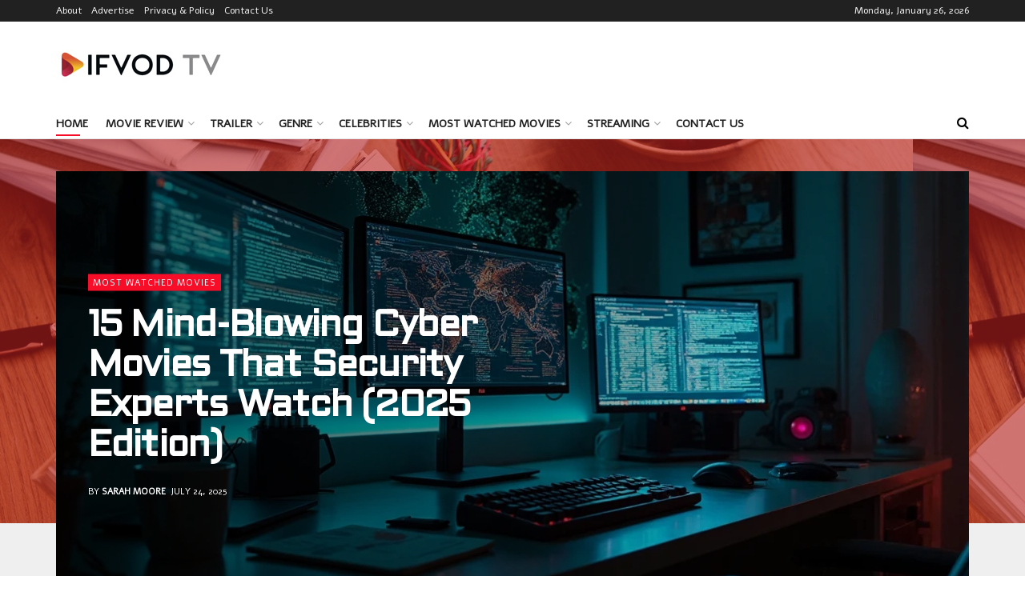

--- FILE ---
content_type: text/html; charset=UTF-8
request_url: https://ifvod-tv.com/home-1/
body_size: 36538
content:
<!doctype html>
<!--[if lt IE 7]> <html class="no-js lt-ie9 lt-ie8 lt-ie7" lang="en-US" prefix="og: https://ogp.me/ns#"> <![endif]-->
<!--[if IE 7]>    <html class="no-js lt-ie9 lt-ie8" lang="en-US" prefix="og: https://ogp.me/ns#"> <![endif]-->
<!--[if IE 8]>    <html class="no-js lt-ie9" lang="en-US" prefix="og: https://ogp.me/ns#"> <![endif]-->
<!--[if IE 9]>    <html class="no-js lt-ie10" lang="en-US" prefix="og: https://ogp.me/ns#"> <![endif]-->
<!--[if gt IE 8]><!--> <html class="no-js" lang="en-US" prefix="og: https://ogp.me/ns#"> <!--<![endif]-->
<head>
    <meta http-equiv="Content-Type" content="text/html; charset=UTF-8" />
    <meta name='viewport' content='width=device-width, initial-scale=1, user-scalable=yes' />
    <link rel="profile" href="http://gmpg.org/xfn/11" />
    <link rel="pingback" href="https://ifvod-tv.com/xmlrpc.php" />
    			<script type="text/javascript">
              var jnews_ajax_url = '/?ajax-request=jnews'
			</script>
			
<!-- Search Engine Optimization by Rank Math - https://rankmath.com/ -->
<title>Home 1 - IFVOD-TV</title>
<meta name="robots" content="follow, index, max-snippet:-1, max-video-preview:-1, max-image-preview:large"/>
<link rel="canonical" href="https://ifvod-tv.com/home-1/" />
<meta property="og:locale" content="en_US" />
<meta property="og:type" content="article" />
<meta property="og:title" content="Home 1 - IFVOD-TV" />
<meta property="og:url" content="https://ifvod-tv.com/home-1/" />
<meta property="og:site_name" content="IFVOD TV" />
<meta property="article:published_time" content="2023-07-19T17:11:15+00:00" />
<meta name="twitter:card" content="summary_large_image" />
<meta name="twitter:title" content="Home 1 - IFVOD-TV" />
<meta name="twitter:label1" content="Time to read" />
<meta name="twitter:data1" content="1 minute" />
<script type="application/ld+json" class="rank-math-schema">{"@context":"https://schema.org","@graph":[{"@type":["NewsMediaOrganization","Organization"],"@id":"https://ifvod-tv.com/#organization","name":"IFVOD TV","url":"https://ifvod-tv.com","logo":{"@type":"ImageObject","@id":"https://ifvod-tv.com/#logo","url":"https://ifvod-tv.com/wp-content/uploads/2023/09/IFVOD-TV.jpg","contentUrl":"https://ifvod-tv.com/wp-content/uploads/2023/09/IFVOD-TV.jpg","caption":"IFVOD TV","inLanguage":"en-US","width":"80","height":"80"}},{"@type":"WebSite","@id":"https://ifvod-tv.com/#website","url":"https://ifvod-tv.com","name":"IFVOD TV","alternateName":"IFVODTV","publisher":{"@id":"https://ifvod-tv.com/#organization"},"inLanguage":"en-US"},{"@type":"BreadcrumbList","@id":"https://ifvod-tv.com/home-1/#breadcrumb","itemListElement":[{"@type":"ListItem","position":"1","item":{"@id":"https://ifvod-tv.com","name":"Home"}},{"@type":"ListItem","position":"2","item":{"@id":"https://ifvod-tv.com/home-1/","name":"Home 1"}}]},{"@type":"WebPage","@id":"https://ifvod-tv.com/home-1/#webpage","url":"https://ifvod-tv.com/home-1/","name":"Home 1 - IFVOD-TV","datePublished":"2023-07-19T17:11:15+00:00","dateModified":"2023-07-19T17:11:15+00:00","isPartOf":{"@id":"https://ifvod-tv.com/#website"},"inLanguage":"en-US","breadcrumb":{"@id":"https://ifvod-tv.com/home-1/#breadcrumb"}},{"@type":"Person","@id":"https://ifvod-tv.com/author/boostnow/","name":"Sarah Moore","url":"https://ifvod-tv.com/author/boostnow/","image":{"@type":"ImageObject","@id":"https://ifvod-tv.com/wp-content/uploads/2023/05/ezgif.com-webp-to-jpg-2.jpg","url":"https://ifvod-tv.com/wp-content/uploads/2023/05/ezgif.com-webp-to-jpg-2.jpg","caption":"Sarah Moore","inLanguage":"en-US"},"sameAs":["https://ifvod-tv.com"],"worksFor":{"@id":"https://ifvod-tv.com/#organization"}},{"@type":"Article","headline":"Home 1 - IFVOD-TV","datePublished":"2023-07-19T17:11:15+00:00","dateModified":"2023-07-19T17:11:15+00:00","author":{"@id":"https://ifvod-tv.com/author/boostnow/","name":"Sarah Moore"},"publisher":{"@id":"https://ifvod-tv.com/#organization"},"name":"Home 1 - IFVOD-TV","@id":"https://ifvod-tv.com/home-1/#richSnippet","isPartOf":{"@id":"https://ifvod-tv.com/home-1/#webpage"},"inLanguage":"en-US","mainEntityOfPage":{"@id":"https://ifvod-tv.com/home-1/#webpage"}}]}</script>
<!-- /Rank Math WordPress SEO plugin -->

<link rel='dns-prefetch' href='//fonts.googleapis.com' />
<link rel='dns-prefetch' href='//www.googletagmanager.com' />
<link rel="alternate" type="application/rss+xml" title="IFVOD-TV &raquo; Feed" href="https://ifvod-tv.com/feed/" />
<link rel="alternate" type="application/rss+xml" title="IFVOD-TV &raquo; Comments Feed" href="https://ifvod-tv.com/comments/feed/" />
<link rel="alternate" title="oEmbed (JSON)" type="application/json+oembed" href="https://ifvod-tv.com/wp-json/oembed/1.0/embed?url=https%3A%2F%2Fifvod-tv.com%2Fhome-1%2F" />
<link rel="alternate" title="oEmbed (XML)" type="text/xml+oembed" href="https://ifvod-tv.com/wp-json/oembed/1.0/embed?url=https%3A%2F%2Fifvod-tv.com%2Fhome-1%2F&#038;format=xml" />
<style id='wp-img-auto-sizes-contain-inline-css' type='text/css'>
img:is([sizes=auto i],[sizes^="auto," i]){contain-intrinsic-size:3000px 1500px}
/*# sourceURL=wp-img-auto-sizes-contain-inline-css */
</style>
<style id='wp-emoji-styles-inline-css' type='text/css'>

	img.wp-smiley, img.emoji {
		display: inline !important;
		border: none !important;
		box-shadow: none !important;
		height: 1em !important;
		width: 1em !important;
		margin: 0 0.07em !important;
		vertical-align: -0.1em !important;
		background: none !important;
		padding: 0 !important;
	}
/*# sourceURL=wp-emoji-styles-inline-css */
</style>
<style id='wp-block-library-inline-css' type='text/css'>
:root{--wp-block-synced-color:#7a00df;--wp-block-synced-color--rgb:122,0,223;--wp-bound-block-color:var(--wp-block-synced-color);--wp-editor-canvas-background:#ddd;--wp-admin-theme-color:#007cba;--wp-admin-theme-color--rgb:0,124,186;--wp-admin-theme-color-darker-10:#006ba1;--wp-admin-theme-color-darker-10--rgb:0,107,160.5;--wp-admin-theme-color-darker-20:#005a87;--wp-admin-theme-color-darker-20--rgb:0,90,135;--wp-admin-border-width-focus:2px}@media (min-resolution:192dpi){:root{--wp-admin-border-width-focus:1.5px}}.wp-element-button{cursor:pointer}:root .has-very-light-gray-background-color{background-color:#eee}:root .has-very-dark-gray-background-color{background-color:#313131}:root .has-very-light-gray-color{color:#eee}:root .has-very-dark-gray-color{color:#313131}:root .has-vivid-green-cyan-to-vivid-cyan-blue-gradient-background{background:linear-gradient(135deg,#00d084,#0693e3)}:root .has-purple-crush-gradient-background{background:linear-gradient(135deg,#34e2e4,#4721fb 50%,#ab1dfe)}:root .has-hazy-dawn-gradient-background{background:linear-gradient(135deg,#faaca8,#dad0ec)}:root .has-subdued-olive-gradient-background{background:linear-gradient(135deg,#fafae1,#67a671)}:root .has-atomic-cream-gradient-background{background:linear-gradient(135deg,#fdd79a,#004a59)}:root .has-nightshade-gradient-background{background:linear-gradient(135deg,#330968,#31cdcf)}:root .has-midnight-gradient-background{background:linear-gradient(135deg,#020381,#2874fc)}:root{--wp--preset--font-size--normal:16px;--wp--preset--font-size--huge:42px}.has-regular-font-size{font-size:1em}.has-larger-font-size{font-size:2.625em}.has-normal-font-size{font-size:var(--wp--preset--font-size--normal)}.has-huge-font-size{font-size:var(--wp--preset--font-size--huge)}.has-text-align-center{text-align:center}.has-text-align-left{text-align:left}.has-text-align-right{text-align:right}.has-fit-text{white-space:nowrap!important}#end-resizable-editor-section{display:none}.aligncenter{clear:both}.items-justified-left{justify-content:flex-start}.items-justified-center{justify-content:center}.items-justified-right{justify-content:flex-end}.items-justified-space-between{justify-content:space-between}.screen-reader-text{border:0;clip-path:inset(50%);height:1px;margin:-1px;overflow:hidden;padding:0;position:absolute;width:1px;word-wrap:normal!important}.screen-reader-text:focus{background-color:#ddd;clip-path:none;color:#444;display:block;font-size:1em;height:auto;left:5px;line-height:normal;padding:15px 23px 14px;text-decoration:none;top:5px;width:auto;z-index:100000}html :where(.has-border-color){border-style:solid}html :where([style*=border-top-color]){border-top-style:solid}html :where([style*=border-right-color]){border-right-style:solid}html :where([style*=border-bottom-color]){border-bottom-style:solid}html :where([style*=border-left-color]){border-left-style:solid}html :where([style*=border-width]){border-style:solid}html :where([style*=border-top-width]){border-top-style:solid}html :where([style*=border-right-width]){border-right-style:solid}html :where([style*=border-bottom-width]){border-bottom-style:solid}html :where([style*=border-left-width]){border-left-style:solid}html :where(img[class*=wp-image-]){height:auto;max-width:100%}:where(figure){margin:0 0 1em}html :where(.is-position-sticky){--wp-admin--admin-bar--position-offset:var(--wp-admin--admin-bar--height,0px)}@media screen and (max-width:600px){html :where(.is-position-sticky){--wp-admin--admin-bar--position-offset:0px}}

/*# sourceURL=wp-block-library-inline-css */
</style><style id='global-styles-inline-css' type='text/css'>
:root{--wp--preset--aspect-ratio--square: 1;--wp--preset--aspect-ratio--4-3: 4/3;--wp--preset--aspect-ratio--3-4: 3/4;--wp--preset--aspect-ratio--3-2: 3/2;--wp--preset--aspect-ratio--2-3: 2/3;--wp--preset--aspect-ratio--16-9: 16/9;--wp--preset--aspect-ratio--9-16: 9/16;--wp--preset--color--black: #000000;--wp--preset--color--cyan-bluish-gray: #abb8c3;--wp--preset--color--white: #ffffff;--wp--preset--color--pale-pink: #f78da7;--wp--preset--color--vivid-red: #cf2e2e;--wp--preset--color--luminous-vivid-orange: #ff6900;--wp--preset--color--luminous-vivid-amber: #fcb900;--wp--preset--color--light-green-cyan: #7bdcb5;--wp--preset--color--vivid-green-cyan: #00d084;--wp--preset--color--pale-cyan-blue: #8ed1fc;--wp--preset--color--vivid-cyan-blue: #0693e3;--wp--preset--color--vivid-purple: #9b51e0;--wp--preset--gradient--vivid-cyan-blue-to-vivid-purple: linear-gradient(135deg,rgb(6,147,227) 0%,rgb(155,81,224) 100%);--wp--preset--gradient--light-green-cyan-to-vivid-green-cyan: linear-gradient(135deg,rgb(122,220,180) 0%,rgb(0,208,130) 100%);--wp--preset--gradient--luminous-vivid-amber-to-luminous-vivid-orange: linear-gradient(135deg,rgb(252,185,0) 0%,rgb(255,105,0) 100%);--wp--preset--gradient--luminous-vivid-orange-to-vivid-red: linear-gradient(135deg,rgb(255,105,0) 0%,rgb(207,46,46) 100%);--wp--preset--gradient--very-light-gray-to-cyan-bluish-gray: linear-gradient(135deg,rgb(238,238,238) 0%,rgb(169,184,195) 100%);--wp--preset--gradient--cool-to-warm-spectrum: linear-gradient(135deg,rgb(74,234,220) 0%,rgb(151,120,209) 20%,rgb(207,42,186) 40%,rgb(238,44,130) 60%,rgb(251,105,98) 80%,rgb(254,248,76) 100%);--wp--preset--gradient--blush-light-purple: linear-gradient(135deg,rgb(255,206,236) 0%,rgb(152,150,240) 100%);--wp--preset--gradient--blush-bordeaux: linear-gradient(135deg,rgb(254,205,165) 0%,rgb(254,45,45) 50%,rgb(107,0,62) 100%);--wp--preset--gradient--luminous-dusk: linear-gradient(135deg,rgb(255,203,112) 0%,rgb(199,81,192) 50%,rgb(65,88,208) 100%);--wp--preset--gradient--pale-ocean: linear-gradient(135deg,rgb(255,245,203) 0%,rgb(182,227,212) 50%,rgb(51,167,181) 100%);--wp--preset--gradient--electric-grass: linear-gradient(135deg,rgb(202,248,128) 0%,rgb(113,206,126) 100%);--wp--preset--gradient--midnight: linear-gradient(135deg,rgb(2,3,129) 0%,rgb(40,116,252) 100%);--wp--preset--font-size--small: 13px;--wp--preset--font-size--medium: 20px;--wp--preset--font-size--large: 36px;--wp--preset--font-size--x-large: 42px;--wp--preset--spacing--20: 0.44rem;--wp--preset--spacing--30: 0.67rem;--wp--preset--spacing--40: 1rem;--wp--preset--spacing--50: 1.5rem;--wp--preset--spacing--60: 2.25rem;--wp--preset--spacing--70: 3.38rem;--wp--preset--spacing--80: 5.06rem;--wp--preset--shadow--natural: 6px 6px 9px rgba(0, 0, 0, 0.2);--wp--preset--shadow--deep: 12px 12px 50px rgba(0, 0, 0, 0.4);--wp--preset--shadow--sharp: 6px 6px 0px rgba(0, 0, 0, 0.2);--wp--preset--shadow--outlined: 6px 6px 0px -3px rgb(255, 255, 255), 6px 6px rgb(0, 0, 0);--wp--preset--shadow--crisp: 6px 6px 0px rgb(0, 0, 0);}:where(.is-layout-flex){gap: 0.5em;}:where(.is-layout-grid){gap: 0.5em;}body .is-layout-flex{display: flex;}.is-layout-flex{flex-wrap: wrap;align-items: center;}.is-layout-flex > :is(*, div){margin: 0;}body .is-layout-grid{display: grid;}.is-layout-grid > :is(*, div){margin: 0;}:where(.wp-block-columns.is-layout-flex){gap: 2em;}:where(.wp-block-columns.is-layout-grid){gap: 2em;}:where(.wp-block-post-template.is-layout-flex){gap: 1.25em;}:where(.wp-block-post-template.is-layout-grid){gap: 1.25em;}.has-black-color{color: var(--wp--preset--color--black) !important;}.has-cyan-bluish-gray-color{color: var(--wp--preset--color--cyan-bluish-gray) !important;}.has-white-color{color: var(--wp--preset--color--white) !important;}.has-pale-pink-color{color: var(--wp--preset--color--pale-pink) !important;}.has-vivid-red-color{color: var(--wp--preset--color--vivid-red) !important;}.has-luminous-vivid-orange-color{color: var(--wp--preset--color--luminous-vivid-orange) !important;}.has-luminous-vivid-amber-color{color: var(--wp--preset--color--luminous-vivid-amber) !important;}.has-light-green-cyan-color{color: var(--wp--preset--color--light-green-cyan) !important;}.has-vivid-green-cyan-color{color: var(--wp--preset--color--vivid-green-cyan) !important;}.has-pale-cyan-blue-color{color: var(--wp--preset--color--pale-cyan-blue) !important;}.has-vivid-cyan-blue-color{color: var(--wp--preset--color--vivid-cyan-blue) !important;}.has-vivid-purple-color{color: var(--wp--preset--color--vivid-purple) !important;}.has-black-background-color{background-color: var(--wp--preset--color--black) !important;}.has-cyan-bluish-gray-background-color{background-color: var(--wp--preset--color--cyan-bluish-gray) !important;}.has-white-background-color{background-color: var(--wp--preset--color--white) !important;}.has-pale-pink-background-color{background-color: var(--wp--preset--color--pale-pink) !important;}.has-vivid-red-background-color{background-color: var(--wp--preset--color--vivid-red) !important;}.has-luminous-vivid-orange-background-color{background-color: var(--wp--preset--color--luminous-vivid-orange) !important;}.has-luminous-vivid-amber-background-color{background-color: var(--wp--preset--color--luminous-vivid-amber) !important;}.has-light-green-cyan-background-color{background-color: var(--wp--preset--color--light-green-cyan) !important;}.has-vivid-green-cyan-background-color{background-color: var(--wp--preset--color--vivid-green-cyan) !important;}.has-pale-cyan-blue-background-color{background-color: var(--wp--preset--color--pale-cyan-blue) !important;}.has-vivid-cyan-blue-background-color{background-color: var(--wp--preset--color--vivid-cyan-blue) !important;}.has-vivid-purple-background-color{background-color: var(--wp--preset--color--vivid-purple) !important;}.has-black-border-color{border-color: var(--wp--preset--color--black) !important;}.has-cyan-bluish-gray-border-color{border-color: var(--wp--preset--color--cyan-bluish-gray) !important;}.has-white-border-color{border-color: var(--wp--preset--color--white) !important;}.has-pale-pink-border-color{border-color: var(--wp--preset--color--pale-pink) !important;}.has-vivid-red-border-color{border-color: var(--wp--preset--color--vivid-red) !important;}.has-luminous-vivid-orange-border-color{border-color: var(--wp--preset--color--luminous-vivid-orange) !important;}.has-luminous-vivid-amber-border-color{border-color: var(--wp--preset--color--luminous-vivid-amber) !important;}.has-light-green-cyan-border-color{border-color: var(--wp--preset--color--light-green-cyan) !important;}.has-vivid-green-cyan-border-color{border-color: var(--wp--preset--color--vivid-green-cyan) !important;}.has-pale-cyan-blue-border-color{border-color: var(--wp--preset--color--pale-cyan-blue) !important;}.has-vivid-cyan-blue-border-color{border-color: var(--wp--preset--color--vivid-cyan-blue) !important;}.has-vivid-purple-border-color{border-color: var(--wp--preset--color--vivid-purple) !important;}.has-vivid-cyan-blue-to-vivid-purple-gradient-background{background: var(--wp--preset--gradient--vivid-cyan-blue-to-vivid-purple) !important;}.has-light-green-cyan-to-vivid-green-cyan-gradient-background{background: var(--wp--preset--gradient--light-green-cyan-to-vivid-green-cyan) !important;}.has-luminous-vivid-amber-to-luminous-vivid-orange-gradient-background{background: var(--wp--preset--gradient--luminous-vivid-amber-to-luminous-vivid-orange) !important;}.has-luminous-vivid-orange-to-vivid-red-gradient-background{background: var(--wp--preset--gradient--luminous-vivid-orange-to-vivid-red) !important;}.has-very-light-gray-to-cyan-bluish-gray-gradient-background{background: var(--wp--preset--gradient--very-light-gray-to-cyan-bluish-gray) !important;}.has-cool-to-warm-spectrum-gradient-background{background: var(--wp--preset--gradient--cool-to-warm-spectrum) !important;}.has-blush-light-purple-gradient-background{background: var(--wp--preset--gradient--blush-light-purple) !important;}.has-blush-bordeaux-gradient-background{background: var(--wp--preset--gradient--blush-bordeaux) !important;}.has-luminous-dusk-gradient-background{background: var(--wp--preset--gradient--luminous-dusk) !important;}.has-pale-ocean-gradient-background{background: var(--wp--preset--gradient--pale-ocean) !important;}.has-electric-grass-gradient-background{background: var(--wp--preset--gradient--electric-grass) !important;}.has-midnight-gradient-background{background: var(--wp--preset--gradient--midnight) !important;}.has-small-font-size{font-size: var(--wp--preset--font-size--small) !important;}.has-medium-font-size{font-size: var(--wp--preset--font-size--medium) !important;}.has-large-font-size{font-size: var(--wp--preset--font-size--large) !important;}.has-x-large-font-size{font-size: var(--wp--preset--font-size--x-large) !important;}
/*# sourceURL=global-styles-inline-css */
</style>

<style id='classic-theme-styles-inline-css' type='text/css'>
/*! This file is auto-generated */
.wp-block-button__link{color:#fff;background-color:#32373c;border-radius:9999px;box-shadow:none;text-decoration:none;padding:calc(.667em + 2px) calc(1.333em + 2px);font-size:1.125em}.wp-block-file__button{background:#32373c;color:#fff;text-decoration:none}
/*# sourceURL=/wp-includes/css/classic-themes.min.css */
</style>
<link rel='stylesheet' id='jnews-video-css' href='https://ifvod-tv.com/wp-content/plugins/jnews-video/assets/css/plugin.css?ver=7.0.2' type='text/css' media='all' />
<link rel='stylesheet' id='jnews-video-darkmode-css' href='https://ifvod-tv.com/wp-content/plugins/jnews-video/assets/css/darkmode.css?ver=7.0.2' type='text/css' media='all' />
<link rel='stylesheet' id='js_composer_front-css' href='https://ifvod-tv.com/wp-content/plugins/js_composer/assets/css/js_composer.min.css?ver=6.2.0' type='text/css' media='all' />
<link rel='stylesheet' id='jeg_customizer_font-css' href='//fonts.googleapis.com/css?family=Alef%3Areguler%7CAldrich%3Areguler%7CAbel%3Areguler&#038;display=swap&#038;ver=1.2.4' type='text/css' media='all' />
<link rel='stylesheet' id='mediaelement-css' href='https://ifvod-tv.com/wp-includes/js/mediaelement/mediaelementplayer-legacy.min.css?ver=4.2.17' type='text/css' media='all' />
<link rel='stylesheet' id='wp-mediaelement-css' href='https://ifvod-tv.com/wp-includes/js/mediaelement/wp-mediaelement.min.css?ver=6.9' type='text/css' media='all' />
<link rel='stylesheet' id='jnews-frontend-css' href='https://ifvod-tv.com/wp-content/themes/jnews/assets/dist/frontend.min.css?ver=7.0.4' type='text/css' media='all' />
<link rel='stylesheet' id='jnews-style-css' href='https://ifvod-tv.com/wp-content/themes/jnews/style.css?ver=7.0.4' type='text/css' media='all' />
<link rel='stylesheet' id='jnews-darkmode-css' href='https://ifvod-tv.com/wp-content/themes/jnews/assets/css/darkmode.css?ver=7.0.4' type='text/css' media='all' />
<script type="text/javascript" src="https://ifvod-tv.com/wp-includes/js/jquery/jquery.min.js?ver=3.7.1" id="jquery-core-js"></script>
<script type="text/javascript" src="https://ifvod-tv.com/wp-includes/js/jquery/jquery-migrate.min.js?ver=3.4.1" id="jquery-migrate-js"></script>
<link rel="https://api.w.org/" href="https://ifvod-tv.com/wp-json/" /><link rel="alternate" title="JSON" type="application/json" href="https://ifvod-tv.com/wp-json/wp/v2/pages/11824" /><link rel="EditURI" type="application/rsd+xml" title="RSD" href="https://ifvod-tv.com/xmlrpc.php?rsd" />
<meta name="generator" content="WordPress 6.9" />
<link rel='shortlink' href='https://ifvod-tv.com/?p=11824' />
<meta name="generator" content="Site Kit by Google 1.128.1" /><meta name="ahrefs-site-verification" content="5d7bf96527f4371443d4427c1c723dc58f80767d0ba714a44d540f60f08b6937">
<meta name="google-site-verification" content="6gy82TTHeK9xoHgdcTOqyBvKDBJEHiVpnItP1mxVseU" />
<script async src="https://pagead2.googlesyndication.com/pagead/js/adsbygoogle.js?client=ca-pub-1077397624019899"
     crossorigin="anonymous"></script>
<meta name="generator" content="Powered by WPBakery Page Builder - drag and drop page builder for WordPress."/>
<link rel="icon" href="https://ifvod-tv.com/wp-content/uploads/2023/09/cropped-IFVOD-TV-32x32.jpg" sizes="32x32" />
<link rel="icon" href="https://ifvod-tv.com/wp-content/uploads/2023/09/cropped-IFVOD-TV-192x192.jpg" sizes="192x192" />
<link rel="apple-touch-icon" href="https://ifvod-tv.com/wp-content/uploads/2023/09/cropped-IFVOD-TV-180x180.jpg" />
<meta name="msapplication-TileImage" content="https://ifvod-tv.com/wp-content/uploads/2023/09/cropped-IFVOD-TV-270x270.jpg" />
<style id="jeg_dynamic_css" type="text/css" data-type="jeg_custom-css">.jeg_container, .jeg_content, .jeg_boxed .jeg_main .jeg_container, .jeg_autoload_separator { background-color : ; } body,.newsfeed_carousel.owl-carousel .owl-nav div,.jeg_filter_button,.owl-carousel .owl-nav div,.jeg_readmore,.jeg_hero_style_7 .jeg_post_meta a,.widget_calendar thead th,.widget_calendar tfoot a,.jeg_socialcounter a,.entry-header .jeg_meta_like a,.entry-header .jeg_meta_comment a,.entry-content tbody tr:hover,.entry-content th,.jeg_splitpost_nav li:hover a,#breadcrumbs a,.jeg_author_socials a:hover,.jeg_footer_content a,.jeg_footer_bottom a,.jeg_cartcontent,.woocommerce .woocommerce-breadcrumb a { color : ; } a,.jeg_menu_style_5 > li > a:hover,.jeg_menu_style_5 > li.sfHover > a,.jeg_menu_style_5 > li.current-menu-item > a,.jeg_menu_style_5 > li.current-menu-ancestor > a,.jeg_navbar .jeg_menu:not(.jeg_main_menu) > li > a:hover,.jeg_midbar .jeg_menu:not(.jeg_main_menu) > li > a:hover,.jeg_side_tabs li.active,.jeg_block_heading_5 strong,.jeg_block_heading_6 strong,.jeg_block_heading_7 strong,.jeg_block_heading_8 strong,.jeg_subcat_list li a:hover,.jeg_subcat_list li button:hover,.jeg_pl_lg_7 .jeg_thumb .jeg_post_category a,.jeg_pl_xs_2:before,.jeg_pl_xs_4 .jeg_postblock_content:before,.jeg_postblock .jeg_post_title a:hover,.jeg_hero_style_6 .jeg_post_title a:hover,.jeg_sidefeed .jeg_pl_xs_3 .jeg_post_title a:hover,.widget_jnews_popular .jeg_post_title a:hover,.jeg_meta_author a,.widget_archive li a:hover,.widget_pages li a:hover,.widget_meta li a:hover,.widget_recent_entries li a:hover,.widget_rss li a:hover,.widget_rss cite,.widget_categories li a:hover,.widget_categories li.current-cat > a,#breadcrumbs a:hover,.jeg_share_count .counts,.commentlist .bypostauthor > .comment-body > .comment-author > .fn,span.required,.jeg_review_title,.bestprice .price,.authorlink a:hover,.jeg_vertical_playlist .jeg_video_playlist_play_icon,.jeg_vertical_playlist .jeg_video_playlist_item.active .jeg_video_playlist_thumbnail:before,.jeg_horizontal_playlist .jeg_video_playlist_play,.woocommerce li.product .pricegroup .button,.widget_display_forums li a:hover,.widget_display_topics li:before,.widget_display_replies li:before,.widget_display_views li:before,.bbp-breadcrumb a:hover,.jeg_mobile_menu li.sfHover > a,.jeg_mobile_menu li a:hover,.split-template-6 .pagenum { color : ; } .jeg_menu_style_1 > li > a:before,.jeg_menu_style_2 > li > a:before,.jeg_menu_style_3 > li > a:before,.jeg_side_toggle,.jeg_slide_caption .jeg_post_category a,.jeg_slider_type_1 .owl-nav .owl-next,.jeg_block_heading_1 .jeg_block_title span,.jeg_block_heading_2 .jeg_block_title span,.jeg_block_heading_3,.jeg_block_heading_4 .jeg_block_title span,.jeg_block_heading_6:after,.jeg_pl_lg_box .jeg_post_category a,.jeg_pl_md_box .jeg_post_category a,.jeg_readmore:hover,.jeg_thumb .jeg_post_category a,.jeg_block_loadmore a:hover, .jeg_postblock.alt .jeg_block_loadmore a:hover,.jeg_block_loadmore a.active,.jeg_postblock_carousel_2 .jeg_post_category a,.jeg_heroblock .jeg_post_category a,.jeg_pagenav_1 .page_number.active,.jeg_pagenav_1 .page_number.active:hover,input[type="submit"],.btn,.button,.widget_tag_cloud a:hover,.popularpost_item:hover .jeg_post_title a:before,.jeg_splitpost_4 .page_nav,.jeg_splitpost_5 .page_nav,.jeg_post_via a:hover,.jeg_post_source a:hover,.jeg_post_tags a:hover,.comment-reply-title small a:before,.comment-reply-title small a:after,.jeg_storelist .productlink,.authorlink li.active a:before,.jeg_footer.dark .socials_widget:not(.nobg) a:hover .fa,.jeg_breakingnews_title,.jeg_overlay_slider_bottom.owl-carousel .owl-nav div,.jeg_overlay_slider_bottom.owl-carousel .owl-nav div:hover,.jeg_vertical_playlist .jeg_video_playlist_current,.woocommerce span.onsale,.woocommerce #respond input#submit:hover,.woocommerce a.button:hover,.woocommerce button.button:hover,.woocommerce input.button:hover,.woocommerce #respond input#submit.alt,.woocommerce a.button.alt,.woocommerce button.button.alt,.woocommerce input.button.alt,.jeg_popup_post .caption,.jeg_footer.dark input[type="submit"],.jeg_footer.dark .btn,.jeg_footer.dark .button,.footer_widget.widget_tag_cloud a:hover, .jeg_inner_content .content-inner .jeg_post_category a:hover, #buddypress .standard-form button, #buddypress a.button, #buddypress input[type="submit"], #buddypress input[type="button"], #buddypress input[type="reset"], #buddypress ul.button-nav li a, #buddypress .generic-button a, #buddypress .generic-button button, #buddypress .comment-reply-link, #buddypress a.bp-title-button, #buddypress.buddypress-wrap .members-list li .user-update .activity-read-more a, div#buddypress .standard-form button:hover,div#buddypress a.button:hover,div#buddypress input[type="submit"]:hover,div#buddypress input[type="button"]:hover,div#buddypress input[type="reset"]:hover,div#buddypress ul.button-nav li a:hover,div#buddypress .generic-button a:hover,div#buddypress .generic-button button:hover,div#buddypress .comment-reply-link:hover,div#buddypress a.bp-title-button:hover,div#buddypress.buddypress-wrap .members-list li .user-update .activity-read-more a:hover, #buddypress #item-nav .item-list-tabs ul li a:before, .jeg_inner_content .jeg_meta_container .follow-wrapper a { background-color : ; } .jeg_block_heading_7 .jeg_block_title span, .jeg_readmore:hover, .jeg_block_loadmore a:hover, .jeg_block_loadmore a.active, .jeg_pagenav_1 .page_number.active, .jeg_pagenav_1 .page_number.active:hover, .jeg_pagenav_3 .page_number:hover, .jeg_prevnext_post a:hover h3, .jeg_overlay_slider .jeg_post_category, .jeg_sidefeed .jeg_post.active, .jeg_vertical_playlist.jeg_vertical_playlist .jeg_video_playlist_item.active .jeg_video_playlist_thumbnail img, .jeg_horizontal_playlist .jeg_video_playlist_item.active { border-color : ; } .jeg_tabpost_nav li.active, .woocommerce div.product .woocommerce-tabs ul.tabs li.active { border-bottom-color : ; } .jeg_post_meta .fa, .entry-header .jeg_post_meta .fa, .jeg_review_stars, .jeg_price_review_list { color : ; } .jeg_share_button.share-float.share-monocrhome a { background-color : ; } h1,h2,h3,h4,h5,h6,.jeg_post_title a,.entry-header .jeg_post_title,.jeg_hero_style_7 .jeg_post_title a,.jeg_block_title,.jeg_splitpost_bar .current_title,.jeg_video_playlist_title,.gallery-caption { color : ; } .split-template-9 .pagenum, .split-template-10 .pagenum, .split-template-11 .pagenum, .split-template-12 .pagenum, .split-template-13 .pagenum, .split-template-15 .pagenum, .split-template-18 .pagenum, .split-template-20 .pagenum, .split-template-19 .current_title span, .split-template-20 .current_title span { background-color : ; } .entry-content .content-inner p, .entry-content .content-inner span, .entry-content .intro-text { color : ; } .entry-content .content-inner a { color : ; } .jeg_topbar .jeg_nav_row, .jeg_topbar .jeg_search_no_expand .jeg_search_input { line-height : 27px; } .jeg_topbar .jeg_nav_row, .jeg_topbar .jeg_nav_icon { height : 27px; } .jeg_topbar, .jeg_topbar.dark, .jeg_topbar.custom { background : ; } .jeg_topbar, .jeg_topbar.dark { border-color : ; color : ; border-top-width : px; border-top-color : ; } .jeg_topbar .jeg_nav_item, .jeg_topbar.dark .jeg_nav_item { border-color : ; } .jeg_topbar a, .jeg_topbar.dark a { color : ; } .jeg_midbar { height : 109px; background-image : url(""); } .jeg_midbar, .jeg_midbar.dark { background-color : ; border-bottom-width : px; border-bottom-color : ; color : ; } .jeg_midbar a, .jeg_midbar.dark a { color : ; } .jeg_header .jeg_bottombar.jeg_navbar,.jeg_bottombar .jeg_nav_icon { height : 37px; } .jeg_header .jeg_bottombar.jeg_navbar, .jeg_header .jeg_bottombar .jeg_main_menu:not(.jeg_menu_style_1) > li > a, .jeg_header .jeg_bottombar .jeg_menu_style_1 > li, .jeg_header .jeg_bottombar .jeg_menu:not(.jeg_main_menu) > li > a { line-height : 37px; } .jeg_header .jeg_bottombar.jeg_navbar_wrapper:not(.jeg_navbar_boxed), .jeg_header .jeg_bottombar.jeg_navbar_boxed .jeg_nav_row { background : ; } .jeg_header .jeg_navbar_menuborder .jeg_main_menu > li:not(:last-child), .jeg_header .jeg_navbar_menuborder .jeg_nav_item, .jeg_navbar_boxed .jeg_nav_row, .jeg_header .jeg_navbar_menuborder:not(.jeg_navbar_boxed) .jeg_nav_left .jeg_nav_item:first-child { border-color : ; } .jeg_header .jeg_bottombar, .jeg_header .jeg_bottombar.jeg_navbar_dark { color : ; } .jeg_header .jeg_bottombar a, .jeg_header .jeg_bottombar.jeg_navbar_dark a { color : ; } .jeg_header .jeg_bottombar a:hover, .jeg_header .jeg_bottombar.jeg_navbar_dark a:hover, .jeg_header .jeg_bottombar .jeg_menu:not(.jeg_main_menu) > li > a:hover { color : ; } .jeg_header .jeg_bottombar, .jeg_header .jeg_bottombar.jeg_navbar_dark, .jeg_bottombar.jeg_navbar_boxed .jeg_nav_row, .jeg_bottombar.jeg_navbar_dark.jeg_navbar_boxed .jeg_nav_row { border-top-width : px; border-bottom-width : px; } .jeg_header_wrapper .jeg_bottombar, .jeg_header_wrapper .jeg_bottombar.jeg_navbar_dark, .jeg_bottombar.jeg_navbar_boxed .jeg_nav_row, .jeg_bottombar.jeg_navbar_dark.jeg_navbar_boxed .jeg_nav_row { border-top-color : ; border-bottom-color : ; } .jeg_stickybar.jeg_navbar,.jeg_navbar .jeg_nav_icon { height : px; } .jeg_stickybar.jeg_navbar, .jeg_stickybar .jeg_main_menu:not(.jeg_menu_style_1) > li > a, .jeg_stickybar .jeg_menu_style_1 > li, .jeg_stickybar .jeg_menu:not(.jeg_main_menu) > li > a { line-height : px; } .jeg_header_sticky .jeg_navbar_wrapper:not(.jeg_navbar_boxed), .jeg_header_sticky .jeg_navbar_boxed .jeg_nav_row { background : ; } .jeg_header_sticky .jeg_navbar_menuborder .jeg_main_menu > li:not(:last-child), .jeg_header_sticky .jeg_navbar_menuborder .jeg_nav_item, .jeg_navbar_boxed .jeg_nav_row, .jeg_header_sticky .jeg_navbar_menuborder:not(.jeg_navbar_boxed) .jeg_nav_left .jeg_nav_item:first-child { border-color : ; } .jeg_stickybar, .jeg_stickybar.dark { color : ; border-bottom-width : px; } .jeg_stickybar a, .jeg_stickybar.dark a { color : ; } .jeg_stickybar, .jeg_stickybar.dark, .jeg_stickybar.jeg_navbar_boxed .jeg_nav_row { border-bottom-color : ; } .jeg_mobile_bottombar { height : px; line-height : px; } .jeg_mobile_midbar, .jeg_mobile_midbar.dark { background : #ffffff; color : ; border-top-width : px; border-top-color : ; } .jeg_mobile_midbar a, .jeg_mobile_midbar.dark a { color : ; } .jeg_header .socials_widget > a > i.fa:before { color : ; } .jeg_header .socials_widget > a > i.fa { background-color : ; } .jeg_aside_item.socials_widget > a > i.fa:before { color : ; } .jeg_top_date { color : ; background : ; } .jeg_header .jeg_button_1 .btn { background : ; color : ; border-color : ; } .jeg_header .jeg_button_1 .btn:hover { background : ; } .jeg_header .jeg_button_2 .btn { background : ; color : ; border-color : ; } .jeg_header .jeg_button_2 .btn:hover { background : ; } .jeg_header .jeg_button_3 .btn { background : ; color : ; border-color : ; } .jeg_header .jeg_button_3 .btn:hover { background : ; } .jeg_header .jeg_vertical_menu.jeg_vertical_menu_1 { border-top-width : px; border-top-color : ; } .jeg_header .jeg_vertical_menu.jeg_vertical_menu_1 a { border-top-color : ; } .jeg_header .jeg_vertical_menu.jeg_vertical_menu_2 { border-top-width : px; border-top-color : ; } .jeg_header .jeg_vertical_menu.jeg_vertical_menu_2 a { border-top-color : ; } .jeg_header .jeg_vertical_menu.jeg_vertical_menu_3 { border-top-width : px; border-top-color : ; } .jeg_header .jeg_vertical_menu.jeg_vertical_menu_3 a { border-top-color : ; } .jeg_header .jeg_vertical_menu.jeg_vertical_menu_4 { border-top-width : px; border-top-color : ; } .jeg_header .jeg_vertical_menu.jeg_vertical_menu_4 a { border-top-color : ; } .jeg_lang_switcher { color : ; background : ; } .jeg_nav_icon .jeg_mobile_toggle.toggle_btn { color : #ffffff; } .jeg_navbar_mobile_wrapper .jeg_nav_item a.jeg_mobile_toggle, .jeg_navbar_mobile_wrapper .dark .jeg_nav_item a.jeg_mobile_toggle { color : #000000; } .cartdetail.woocommerce .jeg_carticon { color : ; } .cartdetail.woocommerce .cartlink { color : ; } .jeg_cart.cartdetail .jeg_cartcontent { background-color : ; } .cartdetail.woocommerce ul.cart_list li a, .cartdetail.woocommerce ul.product_list_widget li a, .cartdetail.woocommerce .widget_shopping_cart_content .total { color : ; } .cartdetail.woocommerce .cart_list .quantity, .cartdetail.woocommerce .product_list_widget .quantity { color : ; } .cartdetail.woocommerce .widget_shopping_cart_content .total { border-top-color : ; border-bottom-color : ; } .cartdetail.woocommerce .widget_shopping_cart_content .button { background-color : ; } .cartdetail.woocommerce a.button { color : ; } .cartdetail.woocommerce a.button:hover { background-color : ; color : ; } .jeg_cart_icon.woocommerce .jeg_carticon { color : ; } .jeg_cart_icon .jeg_cartcontent { background-color : ; } .jeg_cart_icon.woocommerce ul.cart_list li a, .jeg_cart_icon.woocommerce ul.product_list_widget li a, .jeg_cart_icon.woocommerce .widget_shopping_cart_content .total { color : ; } .jeg_cart_icon.woocommerce .cart_list .quantity, .jeg_cart_icon.woocommerce .product_list_widget .quantity { color : ; } .jeg_cart_icon.woocommerce .widget_shopping_cart_content .total { border-top-color : ; border-bottom-color : ; } .jeg_cart_icon.woocommerce .widget_shopping_cart_content .button { background-color : ; } .jeg_cart_icon.woocommerce a.button { color : ; } .jeg_cart_icon.woocommerce a.button:hover { background-color : ; color : ; } .jeg_nav_account, .jeg_navbar .jeg_nav_account .jeg_menu > li > a, .jeg_midbar .jeg_nav_account .jeg_menu > li > a { color : ; } .jeg_menu.jeg_accountlink li > ul { background-color : ; } .jeg_menu.jeg_accountlink li > ul, .jeg_menu.jeg_accountlink li > ul li > a, .jeg_menu.jeg_accountlink li > ul li:hover > a, .jeg_menu.jeg_accountlink li > ul li.sfHover > a { color : ; } .jeg_menu.jeg_accountlink li > ul li:hover > a, .jeg_menu.jeg_accountlink li > ul li.sfHover > a { background-color : ; } .jeg_menu.jeg_accountlink li > ul, .jeg_menu.jeg_accountlink li > ul li a { border-color : ; } .jeg_header .jeg_search_wrapper.search_icon .jeg_search_toggle { color : #000000; } .jeg_header .jeg_search_wrapper.jeg_search_popup_expand .jeg_search_form, .jeg_header .jeg_search_popup_expand .jeg_search_result { background : ; } .jeg_header .jeg_search_expanded .jeg_search_popup_expand .jeg_search_form:before { border-bottom-color : ; } .jeg_header .jeg_search_wrapper.jeg_search_popup_expand .jeg_search_form, .jeg_header .jeg_search_popup_expand .jeg_search_result, .jeg_header .jeg_search_popup_expand .jeg_search_result .search-noresult, .jeg_header .jeg_search_popup_expand .jeg_search_result .search-all-button { border-color : ; } .jeg_header .jeg_search_expanded .jeg_search_popup_expand .jeg_search_form:after { border-bottom-color : ; } .jeg_header .jeg_search_wrapper.jeg_search_popup_expand .jeg_search_form .jeg_search_input { background : ; border-color : ; } .jeg_header .jeg_search_popup_expand .jeg_search_form .jeg_search_button { color : ; } .jeg_header .jeg_search_wrapper.jeg_search_popup_expand .jeg_search_form .jeg_search_input, .jeg_header .jeg_search_popup_expand .jeg_search_result a, .jeg_header .jeg_search_popup_expand .jeg_search_result .search-link { color : ; } .jeg_header .jeg_search_popup_expand .jeg_search_form .jeg_search_input::-webkit-input-placeholder { color : ; } .jeg_header .jeg_search_popup_expand .jeg_search_form .jeg_search_input:-moz-placeholder { color : ; } .jeg_header .jeg_search_popup_expand .jeg_search_form .jeg_search_input::-moz-placeholder { color : ; } .jeg_header .jeg_search_popup_expand .jeg_search_form .jeg_search_input:-ms-input-placeholder { color : ; } .jeg_header .jeg_search_popup_expand .jeg_search_result { background-color : ; } .jeg_header .jeg_search_popup_expand .jeg_search_result, .jeg_header .jeg_search_popup_expand .jeg_search_result .search-link { border-color : ; } .jeg_header .jeg_search_popup_expand .jeg_search_result a, .jeg_header .jeg_search_popup_expand .jeg_search_result .search-link { color : ; } .jeg_header .jeg_search_expanded .jeg_search_modal_expand .jeg_search_toggle i, .jeg_header .jeg_search_expanded .jeg_search_modal_expand .jeg_search_button, .jeg_header .jeg_search_expanded .jeg_search_modal_expand .jeg_search_input { color : ; } .jeg_header .jeg_search_expanded .jeg_search_modal_expand .jeg_search_input { border-bottom-color : ; } .jeg_header .jeg_search_expanded .jeg_search_modal_expand .jeg_search_input::-webkit-input-placeholder { color : ; } .jeg_header .jeg_search_expanded .jeg_search_modal_expand .jeg_search_input:-moz-placeholder { color : ; } .jeg_header .jeg_search_expanded .jeg_search_modal_expand .jeg_search_input::-moz-placeholder { color : ; } .jeg_header .jeg_search_expanded .jeg_search_modal_expand .jeg_search_input:-ms-input-placeholder { color : ; } .jeg_header .jeg_search_expanded .jeg_search_modal_expand { background : ; } .jeg_navbar_mobile .jeg_search_wrapper .jeg_search_toggle, .jeg_navbar_mobile .dark .jeg_search_wrapper .jeg_search_toggle { color : #000000; } .jeg_navbar_mobile .jeg_search_popup_expand .jeg_search_form, .jeg_navbar_mobile .jeg_search_popup_expand .jeg_search_result { background : ; } .jeg_navbar_mobile .jeg_search_expanded .jeg_search_popup_expand .jeg_search_toggle:before { border-bottom-color : ; } .jeg_navbar_mobile .jeg_search_wrapper.jeg_search_popup_expand .jeg_search_form, .jeg_navbar_mobile .jeg_search_popup_expand .jeg_search_result, .jeg_navbar_mobile .jeg_search_popup_expand .jeg_search_result .search-noresult, .jeg_navbar_mobile .jeg_search_popup_expand .jeg_search_result .search-all-button { border-color : ; } .jeg_navbar_mobile .jeg_search_expanded .jeg_search_popup_expand .jeg_search_toggle:after { border-bottom-color : ; } .jeg_navbar_mobile .jeg_search_popup_expand .jeg_search_form .jeg_search_input { background : ; border-color : ; } .jeg_navbar_mobile .jeg_search_popup_expand .jeg_search_form .jeg_search_button { color : ; } .jeg_navbar_mobile .jeg_search_wrapper.jeg_search_popup_expand .jeg_search_form .jeg_search_input, .jeg_navbar_mobile .jeg_search_popup_expand .jeg_search_result a, .jeg_navbar_mobile .jeg_search_popup_expand .jeg_search_result .search-link { color : ; } .jeg_navbar_mobile .jeg_search_popup_expand .jeg_search_input::-webkit-input-placeholder { color : ; } .jeg_navbar_mobile .jeg_search_popup_expand .jeg_search_input:-moz-placeholder { color : ; } .jeg_navbar_mobile .jeg_search_popup_expand .jeg_search_input::-moz-placeholder { color : ; } .jeg_navbar_mobile .jeg_search_popup_expand .jeg_search_input:-ms-input-placeholder { color : ; } .jeg_nav_search { width : %; } .jeg_header .jeg_search_no_expand .jeg_search_form .jeg_search_input { background-color : ; border-color : ; } .jeg_header .jeg_search_no_expand .jeg_search_form button.jeg_search_button { color : ; } .jeg_header .jeg_search_wrapper.jeg_search_no_expand .jeg_search_form .jeg_search_input { color : ; } .jeg_header .jeg_search_no_expand .jeg_search_form .jeg_search_input::-webkit-input-placeholder { color : ; } .jeg_header .jeg_search_no_expand .jeg_search_form .jeg_search_input:-moz-placeholder { color : ; } .jeg_header .jeg_search_no_expand .jeg_search_form .jeg_search_input::-moz-placeholder { color : ; } .jeg_header .jeg_search_no_expand .jeg_search_form .jeg_search_input:-ms-input-placeholder { color : ; } .jeg_header .jeg_search_no_expand .jeg_search_result { background-color : ; } .jeg_header .jeg_search_no_expand .jeg_search_result, .jeg_header .jeg_search_no_expand .jeg_search_result .search-link { border-color : ; } .jeg_header .jeg_search_no_expand .jeg_search_result a, .jeg_header .jeg_search_no_expand .jeg_search_result .search-link { color : ; } #jeg_off_canvas .jeg_mobile_wrapper .jeg_search_result { background-color : ; } #jeg_off_canvas .jeg_search_result.with_result .search-all-button { border-color : ; } #jeg_off_canvas .jeg_mobile_wrapper .jeg_search_result a,#jeg_off_canvas .jeg_mobile_wrapper .jeg_search_result .search-link { color : ; } .jeg_header .jeg_menu.jeg_main_menu > li > a { color : ; } .jeg_menu_style_1 > li > a:before, .jeg_menu_style_2 > li > a:before, .jeg_menu_style_3 > li > a:before { background : ; } .jeg_header .jeg_menu.jeg_main_menu > li > a:hover, .jeg_header .jeg_menu.jeg_main_menu > li.sfHover > a, .jeg_header .jeg_menu.jeg_main_menu > li > .sf-with-ul:hover:after, .jeg_header .jeg_menu.jeg_main_menu > li.sfHover > .sf-with-ul:after, .jeg_header .jeg_menu_style_4 > li.current-menu-item > a, .jeg_header .jeg_menu_style_4 > li.current-menu-ancestor > a, .jeg_header .jeg_menu_style_5 > li.current-menu-item > a, .jeg_header .jeg_menu_style_5 > li.current-menu-ancestor > a { color : ; } .jeg_navbar_wrapper .sf-arrows .sf-with-ul:after { color : ; } .jeg_navbar_wrapper .jeg_menu li > ul { background : ; } .jeg_navbar_wrapper .jeg_menu li > ul li > a { color : ; } .jeg_navbar_wrapper .jeg_menu li > ul li:hover > a, .jeg_navbar_wrapper .jeg_menu li > ul li.sfHover > a, .jeg_navbar_wrapper .jeg_menu li > ul li.current-menu-item > a, .jeg_navbar_wrapper .jeg_menu li > ul li.current-menu-ancestor > a { background : ; } .jeg_header .jeg_navbar_wrapper .jeg_menu li > ul li:hover > a, .jeg_header .jeg_navbar_wrapper .jeg_menu li > ul li.sfHover > a, .jeg_header .jeg_navbar_wrapper .jeg_menu li > ul li.current-menu-item > a, .jeg_header .jeg_navbar_wrapper .jeg_menu li > ul li.current-menu-ancestor > a, .jeg_header .jeg_navbar_wrapper .jeg_menu li > ul li:hover > .sf-with-ul:after, .jeg_header .jeg_navbar_wrapper .jeg_menu li > ul li.sfHover > .sf-with-ul:after, .jeg_header .jeg_navbar_wrapper .jeg_menu li > ul li.current-menu-item > .sf-with-ul:after, .jeg_header .jeg_navbar_wrapper .jeg_menu li > ul li.current-menu-ancestor > .sf-with-ul:after { color : ; } .jeg_navbar_wrapper .jeg_menu li > ul li a { border-color : ; } .jeg_megamenu .sub-menu .jeg_newsfeed_subcat { background-color : ; border-right-color : ; } .jeg_megamenu .sub-menu .jeg_newsfeed_subcat li.active { border-color : ; background-color : ; } .jeg_navbar_wrapper .jeg_megamenu .sub-menu .jeg_newsfeed_subcat li a { color : ; } .jeg_megamenu .sub-menu .jeg_newsfeed_subcat li.active a { color : ; } .jeg_megamenu .sub-menu { background-color : ; } .jeg_megamenu .sub-menu .newsfeed_overlay { background-color : ; } .jeg_megamenu .sub-menu .newsfeed_overlay .jeg_preloader span { background-color : ; } .jeg_megamenu .sub-menu .jeg_newsfeed_list .jeg_newsfeed_item .jeg_post_title a { color : ; } .jeg_newsfeed_tags h3 { color : ; } .jeg_navbar_wrapper .jeg_newsfeed_tags li a { color : ; } .jeg_newsfeed_tags { border-left-color : ; } .jeg_megamenu .sub-menu .jeg_newsfeed_list .newsfeed_carousel.owl-carousel .owl-nav div { color : ; background-color : ; border-color : ; } .jeg_megamenu .sub-menu .jeg_newsfeed_list .newsfeed_carousel.owl-carousel .owl-nav div:hover { color : ; background-color : ; border-color : ; } .jeg_megamenu .sub-menu .jeg_newsfeed_list .newsfeed_carousel.owl-carousel .owl-nav div.disabled { color : ; background-color : ; border-color : ; } .jnews .jeg_header .jeg_menu.jeg_top_menu > li > a { color : ; } .jnews .jeg_header .jeg_menu.jeg_top_menu > li a:hover { color : ; } .jnews .jeg_top_menu.sf-arrows .sf-with-ul:after { color : ; } .jnews .jeg_menu.jeg_top_menu li > ul { background-color : ; } .jnews .jeg_menu.jeg_top_menu li > ul, .jnews .jeg_menu.jeg_top_menu li > ul li > a, .jnews .jeg_menu.jeg_top_menu li > ul li:hover > a, .jnews .jeg_menu.jeg_top_menu li > ul li.sfHover > a { color : ; } .jnews .jeg_menu.jeg_top_menu li > ul li:hover > a, .jnews .jeg_menu.jeg_top_menu li > ul li.sfHover > a { background-color : ; } .jnews .jeg_menu.jeg_top_menu li > ul, .jnews .jeg_menu.jeg_top_menu li > ul li a { border-color : ; } #jeg_off_canvas.dark .jeg_mobile_wrapper, #jeg_off_canvas .jeg_mobile_wrapper { background : ; } .jeg_mobile_wrapper .nav_wrap:before { background : ; } .jeg_mobile_wrapper { background-image : url(""); } .jeg_footer_content,.jeg_footer.dark .jeg_footer_content { background-color : ; color : ; } .jeg_footer .jeg_footer_heading h3,.jeg_footer.dark .jeg_footer_heading h3,.jeg_footer .widget h2,.jeg_footer .footer_dark .widget h2 { color : ; } .jeg_footer .jeg_footer_content a, .jeg_footer.dark .jeg_footer_content a { color : ; } .jeg_footer .jeg_footer_content a:hover,.jeg_footer.dark .jeg_footer_content a:hover { color : ; } .jeg_footer input[type="submit"],.jeg_footer .btn,.jeg_footer .button { background-color : ; color : ; } .jeg_footer input:not([type="submit"]),.jeg_footer textarea,.jeg_footer select,.jeg_footer.dark input:not([type="submit"]),.jeg_footer.dark textarea,.jeg_footer.dark select { background-color : ; color : ; } .footer_widget.widget_tag_cloud a,.jeg_footer.dark .footer_widget.widget_tag_cloud a { background-color : ; color : ; } .jeg_footer_secondary,.jeg_footer.dark .jeg_footer_secondary { border-top-color : ; } .jeg_footer_2 .footer_column,.jeg_footer_2.dark .footer_column { border-right-color : ; } .jeg_footer_5 .jeg_footer_social, .jeg_footer_5 .footer_column, .jeg_footer_5 .jeg_footer_secondary,.jeg_footer_5.dark .jeg_footer_social,.jeg_footer_5.dark .footer_column,.jeg_footer_5.dark .jeg_footer_secondary { border-color : ; } .jeg_footer_bottom,.jeg_footer.dark .jeg_footer_bottom,.jeg_footer_secondary,.jeg_footer.dark .jeg_footer_secondary { background-color : ; } .jeg_footer_secondary,.jeg_footer.dark .jeg_footer_secondary,.jeg_footer_bottom,.jeg_footer.dark .jeg_footer_bottom,.jeg_footer_sidecontent .jeg_footer_primary { color : ; } .jeg_footer_bottom a,.jeg_footer.dark .jeg_footer_bottom a,.jeg_footer_secondary a,.jeg_footer.dark .jeg_footer_secondary a,.jeg_footer_sidecontent .jeg_footer_primary a,.jeg_footer_sidecontent.dark .jeg_footer_primary a { color : ; } .jeg_menu_footer a,.jeg_footer.dark .jeg_menu_footer a,.jeg_footer_sidecontent .jeg_footer_primary .col-md-7 .jeg_menu_footer a { color : ; } .jeg_menu_footer a:hover,.jeg_footer.dark .jeg_menu_footer a:hover,.jeg_footer_sidecontent .jeg_footer_primary .col-md-7 .jeg_menu_footer a:hover { color : ; } .jeg_menu_footer li:not(:last-child):after,.jeg_footer.dark .jeg_menu_footer li:not(:last-child):after { color : ; } body,input,textarea,select,.chosen-container-single .chosen-single,.btn,.button { font-family: Alef,Helvetica,Arial,sans-serif; } .jeg_header, .jeg_mobile_wrapper { font-family: Alef,Helvetica,Arial,sans-serif; } .jeg_post_title, .entry-header .jeg_post_title, .jeg_single_tpl_2 .entry-header .jeg_post_title, .jeg_single_tpl_3 .entry-header .jeg_post_title, .jeg_single_tpl_6 .entry-header .jeg_post_title { font-family: Aldrich,Helvetica,Arial,sans-serif; } h3.jeg_block_title, .jeg_footer .jeg_footer_heading h3, .jeg_footer .widget h2, .jeg_tabpost_nav li { font-family: Aldrich,Helvetica,Arial,sans-serif; } .jeg_post_excerpt p, .content-inner p { font-family: Abel,Helvetica,Arial,sans-serif; } .jeg_thumb .jeg_post_category a,.jeg_pl_lg_box .jeg_post_category a,.jeg_pl_md_box .jeg_post_category a,.jeg_postblock_carousel_2 .jeg_post_category a,.jeg_heroblock .jeg_post_category a,.jeg_slide_caption .jeg_post_category a { background-color : ; color : ; } .jeg_overlay_slider .jeg_post_category,.jeg_thumb .jeg_post_category a,.jeg_pl_lg_box .jeg_post_category a,.jeg_pl_md_box .jeg_post_category a,.jeg_postblock_carousel_2 .jeg_post_category a,.jeg_heroblock .jeg_post_category a,.jeg_slide_caption .jeg_post_category a { border-color : ; } </style><style type="text/css">
					.no_thumbnail .jeg_thumb,
					.thumbnail-container.no_thumbnail {
					    display: none !important;
					}
					.jeg_search_result .jeg_pl_xs_3.no_thumbnail .jeg_postblock_content,
					.jeg_sidefeed .jeg_pl_xs_3.no_thumbnail .jeg_postblock_content,
					.jeg_pl_sm.no_thumbnail .jeg_postblock_content {
					    margin-left: 0;
					}
					.jeg_postblock_11 .no_thumbnail .jeg_postblock_content,
					.jeg_postblock_12 .no_thumbnail .jeg_postblock_content,
					.jeg_postblock_12.jeg_col_3o3 .no_thumbnail .jeg_postblock_content  {
					    margin-top: 0;
					}
					.jeg_postblock_15 .jeg_pl_md_box.no_thumbnail .jeg_postblock_content,
					.jeg_postblock_19 .jeg_pl_md_box.no_thumbnail .jeg_postblock_content,
					.jeg_postblock_24 .jeg_pl_md_box.no_thumbnail .jeg_postblock_content,
					.jeg_sidefeed .jeg_pl_md_box .jeg_postblock_content {
					    position: relative;
					}
					.jeg_postblock_carousel_2 .no_thumbnail .jeg_post_title a,
					.jeg_postblock_carousel_2 .no_thumbnail .jeg_post_title a:hover,
					.jeg_postblock_carousel_2 .no_thumbnail .jeg_post_meta .fa {
					    color: #212121 !important;
					} 
				</style><style id="jeg_vc_custom_css" type="text/css" data-type="jeg_vc_custom-css">#firstrow .jeg_slider_wrapper,#firstrow .jeg_slider_type_2{z-index: 2;}#secondoverflow {overflow: visible;}</style><style id="jeg_vc_shortcodes_css" type="text/css" data-type="jeg_vc_shortcodes_custom-css">.vc_custom_1500454618309{margin-top: -30px !important;padding-top: 40px !important;background-image: url(https://ifvod-tv.com/wp-content/uploads/2023/09/news5.jpg) !important;}.vc_custom_1500448269745{margin-top: -100px !important;margin-bottom: 40px !important;border-bottom-width: 1px !important;padding-top: 135px !important;background-color: #efefef !important;border-bottom-color: #e8e8e8 !important;border-bottom-style: solid !important;}.vc_custom_1500542804714{margin-bottom: 100px !important;padding-top: 70px !important;background: #912c21 url(https://ifvod-tv.com/wp-content/uploads/2023/09/news5.jpg) !important;}.vc_custom_1500448405808{margin-bottom: 0px !important;}.vc_custom_1500979555358{margin-bottom: 30px !important;}.vc_custom_1500450896570{margin-bottom: -70px !important;}</style>	<!-- Fonts Plugin CSS - https://fontsplugin.com/ -->
	<style>
			</style>
	<!-- Fonts Plugin CSS -->
	<noscript><style> .wpb_animate_when_almost_visible { opacity: 1; }</style></noscript><link rel='stylesheet' id='pfv_frontnd_style-css' href='https://ifvod-tv.com/wp-content/plugins/post-featured-video/includes/css/pfv-videopopup.css?ver=6.9' type='text/css' media='all' />
</head>
<body class="wp-singular page-template page-template-template-builder page-template-template-builder-php page page-id-11824 wp-embed-responsive wp-theme-jnews jeg_toggle_dark jnews jsc_normal wpb-js-composer js-comp-ver-6.2.0 vc_responsive">

    
    
    <div class="jeg_ad jeg_ad_top jnews_header_top_ads">
        <div class='ads-wrapper  '></div>    </div>

    <!-- The Main Wrapper
    ============================================= -->
    <div class="jeg_viewport">

        
        <div class="jeg_header_wrapper">
            <div class="jeg_header_instagram_wrapper">
    </div>

<!-- HEADER -->
<div class="jeg_header normal">
    <div class="jeg_topbar jeg_container dark">
    <div class="container">
        <div class="jeg_nav_row">
            
                <div class="jeg_nav_col jeg_nav_left  jeg_nav_grow">
                    <div class="item_wrap jeg_nav_alignleft">
                        <div class="jeg_nav_item">
	<ul class="jeg_menu jeg_top_menu"><li id="menu-item-11839" class="menu-item menu-item-type-custom menu-item-object-custom menu-item-11839"><a href="https://ifvod-tv.com/about-ifvod-tv/">About</a></li>
<li id="menu-item-11840" class="menu-item menu-item-type-custom menu-item-object-custom menu-item-11840"><a href="https://ifvod-tv.com/advertise-on-ifvod-tv/">Advertise</a></li>
<li id="menu-item-11841" class="menu-item menu-item-type-custom menu-item-object-custom menu-item-11841"><a href="https://ifvod-tv.com/privacy-policy-for-ifvod-tv/">Privacy &#038; Policy</a></li>
<li id="menu-item-11842" class="menu-item menu-item-type-custom menu-item-object-custom menu-item-11842"><a href="https://ifvod-tv.com/ifvod-tv-contact-us/">Contact Us</a></li>
</ul></div>                    </div>
                </div>

                
                <div class="jeg_nav_col jeg_nav_center  jeg_nav_normal">
                    <div class="item_wrap jeg_nav_aligncenter">
                                            </div>
                </div>

                
                <div class="jeg_nav_col jeg_nav_right  jeg_nav_normal">
                    <div class="item_wrap jeg_nav_alignright">
                        <div class="jeg_nav_item jeg_top_date">
    Monday, January 26, 2026</div>                    </div>
                </div>

                        </div>
    </div>
</div><!-- /.jeg_container --><div class="jeg_midbar jeg_container normal">
    <div class="container">
        <div class="jeg_nav_row">
            
                <div class="jeg_nav_col jeg_nav_left jeg_nav_normal">
                    <div class="item_wrap jeg_nav_alignleft">
                        <div class="jeg_nav_item jeg_logo jeg_desktop_logo">
			<div class="site-title">
	    	<a href="https://ifvod-tv.com/" style="padding: 0 0 0 0;">
	    	    <img class='jeg_logo_img' src="https://ifvod-tv.com/wp-content/uploads/2023/09/IFVOD-low.jpg"  alt="IFVOD-TV"data-light-src="https://ifvod-tv.com/wp-content/uploads/2023/09/IFVOD-low.jpg" data-light-srcset="https://ifvod-tv.com/wp-content/uploads/2023/09/IFVOD-low.jpg 1x,  2x" data-dark-src="" data-dark-srcset=" 1x,  2x">	    	</a>
	    </div>
	</div>                    </div>
                </div>

                
                <div class="jeg_nav_col jeg_nav_center jeg_nav_normal">
                    <div class="item_wrap jeg_nav_aligncenter">
                                            </div>
                </div>

                
                <div class="jeg_nav_col jeg_nav_right jeg_nav_grow">
                    <div class="item_wrap jeg_nav_alignright">
                                            </div>
                </div>

                        </div>
    </div>
</div><div class="jeg_bottombar jeg_navbar jeg_container jeg_navbar_wrapper jeg_navbar_normal jeg_navbar_normal">
    <div class="container">
        <div class="jeg_nav_row">
            
                <div class="jeg_nav_col jeg_nav_left jeg_nav_grow">
                    <div class="item_wrap jeg_nav_alignleft">
                        <div class="jeg_main_menu_wrapper">
<div class="jeg_nav_item jeg_mainmenu_wrap"><ul class="jeg_menu jeg_main_menu jeg_menu_style_1" data-animation="animate"><li id="menu-item-11828" class="menu-item menu-item-type-post_type menu-item-object-page current-menu-item page_item page-item-11824 current_page_item menu-item-11828 bgnav" data-item-row="default" ><a href="https://ifvod-tv.com/home-1/">Home</a></li>
<li id="menu-item-11833" class="menu-item menu-item-type-taxonomy menu-item-object-category menu-item-11833 bgnav jeg_megamenu category_2" data-number="5"  data-item-row="default" ><a href="https://ifvod-tv.com/category/movie-review/">Movie Review</a><div class="sub-menu">
                    <div class="jeg_newsfeed style2 clearfix">
                    <div class="jeg_newsfeed_list loaded">
                        <div data-cat-id="324" data-load-status="loaded" class="jeg_newsfeed_container">
                            <div class="newsfeed_static no_subcat">
                                <div class="jeg_newsfeed_item ">
                    <div class="jeg_thumb">
                        
                        <a href="https://ifvod-tv.com/dumb-money/"><div class="thumbnail-container animate-lazy  size-500 "><img width="360" height="180" src="https://ifvod-tv.com/wp-content/themes/jnews/assets/img/jeg-empty.png" class="attachment-jnews-360x180 size-jnews-360x180 lazyload wp-post-image" alt="Dumb Money | IFVOD TV" decoding="async" fetchpriority="high" sizes="(max-width: 360px) 100vw, 360px" data-src="https://ifvod-tv.com/wp-content/uploads/2023/09/Dumb-Money-360x180.webp" data-srcset="https://ifvod-tv.com/wp-content/uploads/2023/09/Dumb-Money-360x180.webp 360w, https://ifvod-tv.com/wp-content/uploads/2023/09/Dumb-Money-750x375.webp 750w, https://ifvod-tv.com/wp-content/uploads/2023/09/Dumb-Money-1140x570.webp 1140w" data-sizes="auto" data-expand="700" /></div></a>
                    </div>
                    <h3 class="jeg_post_title"><a href="https://ifvod-tv.com/dumb-money/">Dumb Money &#8211; Review</a></h3>
                </div><div class="jeg_newsfeed_item ">
                    <div class="jeg_thumb">
                        
                        <a href="https://ifvod-tv.com/no-time-to-die/"><div class="thumbnail-container animate-lazy  size-500 "><img width="360" height="180" src="https://ifvod-tv.com/wp-content/themes/jnews/assets/img/jeg-empty.png" class="attachment-jnews-360x180 size-jnews-360x180 lazyload wp-post-image" alt="No Time to Die | IFVOD TV" decoding="async" sizes="(max-width: 360px) 100vw, 360px" data-src="https://ifvod-tv.com/wp-content/uploads/2023/09/no-time-to-die-film-still-01-360x180.webp" data-srcset="https://ifvod-tv.com/wp-content/uploads/2023/09/no-time-to-die-film-still-01-360x180.webp 360w, https://ifvod-tv.com/wp-content/uploads/2023/09/no-time-to-die-film-still-01-750x375.webp 750w, https://ifvod-tv.com/wp-content/uploads/2023/09/no-time-to-die-film-still-01-1140x570.webp 1140w" data-sizes="auto" data-expand="700" /></div></a>
                    </div>
                    <h3 class="jeg_post_title"><a href="https://ifvod-tv.com/no-time-to-die/">No Time to Die</a></h3>
                </div><div class="jeg_newsfeed_item ">
                    <div class="jeg_thumb">
                        
                        <a href="https://ifvod-tv.com/game-of-thrones-the-10-burning-questions-that-must-be-answered/"><div class="thumbnail-container animate-lazy  size-500 "><img width="360" height="180" src="https://ifvod-tv.com/wp-content/themes/jnews/assets/img/jeg-empty.png" class="attachment-jnews-360x180 size-jnews-360x180 lazyload wp-post-image" alt="Game of Thrones | IFVOD TV" decoding="async" sizes="(max-width: 360px) 100vw, 360px" data-src="https://ifvod-tv.com/wp-content/uploads/2023/08/Game-of-Thrones-360x180.webp" data-srcset="https://ifvod-tv.com/wp-content/uploads/2023/08/Game-of-Thrones-360x180.webp 360w, https://ifvod-tv.com/wp-content/uploads/2023/08/Game-of-Thrones-750x375.webp 750w, https://ifvod-tv.com/wp-content/uploads/2023/08/Game-of-Thrones-1140x570.webp 1140w" data-sizes="auto" data-expand="700" /></div></a>
                    </div>
                    <h3 class="jeg_post_title"><a href="https://ifvod-tv.com/game-of-thrones-the-10-burning-questions-that-must-be-answered/">Game of Thrones: the 7 Burning Questions That Must be Answered</a></h3>
                </div><div class="jeg_newsfeed_item ">
                    <div class="jeg_thumb">
                        
                        <a href="https://ifvod-tv.com/war-for-the-planet-of-the-apes-15-wtf-moments/"><div class="thumbnail-container animate-lazy  size-500 "><img width="360" height="180" src="https://ifvod-tv.com/wp-content/themes/jnews/assets/img/jeg-empty.png" class="attachment-jnews-360x180 size-jnews-360x180 lazyload wp-post-image" alt="War For The Planet Of The Apes 15 WTF Moments | IFVOD TV" decoding="async" sizes="(max-width: 360px) 100vw, 360px" data-src="https://ifvod-tv.com/wp-content/uploads/2023/08/War-For-The-Planet-Of-The-Apes-15-WTF-Moments-360x180.jpg" data-srcset="https://ifvod-tv.com/wp-content/uploads/2023/08/War-For-The-Planet-Of-The-Apes-15-WTF-Moments-360x180.jpg 360w, https://ifvod-tv.com/wp-content/uploads/2023/08/War-For-The-Planet-Of-The-Apes-15-WTF-Moments-750x375.jpg 750w, https://ifvod-tv.com/wp-content/uploads/2023/08/War-For-The-Planet-Of-The-Apes-15-WTF-Moments-1140x570.jpg 1140w" data-sizes="auto" data-expand="700" /></div></a>
                    </div>
                    <h3 class="jeg_post_title"><a href="https://ifvod-tv.com/war-for-the-planet-of-the-apes-15-wtf-moments/">War For The Planet Of The Apes: 12 WTF Moments</a></h3>
                </div><div class="jeg_newsfeed_item ">
                    <div class="jeg_thumb">
                        
                        <a href="https://ifvod-tv.com/summer-just-got-a-lot-better-cause-star-wars-rogue-one-is-coming-to-netflix/"><div class="thumbnail-container animate-lazy  size-500 "><img width="360" height="180" src="https://ifvod-tv.com/wp-content/themes/jnews/assets/img/jeg-empty.png" class="attachment-jnews-360x180 size-jnews-360x180 lazyload wp-post-image" alt="Star Wars Rogue One | IFVOD TV" decoding="async" sizes="(max-width: 360px) 100vw, 360px" data-src="https://ifvod-tv.com/wp-content/uploads/2023/08/Star-Wars-Rogue-One-360x180.jpg" data-srcset="https://ifvod-tv.com/wp-content/uploads/2023/08/Star-Wars-Rogue-One-360x180.jpg 360w, https://ifvod-tv.com/wp-content/uploads/2023/08/Star-Wars-Rogue-One-750x375.jpg 750w, https://ifvod-tv.com/wp-content/uploads/2023/08/Star-Wars-Rogue-One-1140x570.jpg 1140w" data-sizes="auto" data-expand="700" /></div></a>
                    </div>
                    <h3 class="jeg_post_title"><a href="https://ifvod-tv.com/summer-just-got-a-lot-better-cause-star-wars-rogue-one-is-coming-to-netflix/">Summer Just Got A Lot Better &#8216;Cause &#8220;Star Wars: Rogue One&#8221; Is Coming To Netflix</a></h3>
                </div>
                            </div>
                        </div>
                        <div class="newsfeed_overlay">
                    <div class="preloader_type preloader_circle">
                        <div class="newsfeed_preloader jeg_preloader dot">
                            <span></span><span></span><span></span>
                        </div>
                        <div class="newsfeed_preloader jeg_preloader circle">
                            <div class="jnews_preloader_circle_outer">
                                <div class="jnews_preloader_circle_inner"></div>
                            </div>
                        </div>
                        <div class="newsfeed_preloader jeg_preloader square">
                            <div class="jeg_square"><div class="jeg_square_inner"></div></div>
                        </div>
                    </div>
                </div>
                    </div>
                    <div class="jeg_newsfeed_tags">
                        <h3>Trending Tags</h3>
                        <ul><li><a href='https://ifvod-tv.com/tag/donald-trump/'>Donald Trump</a></li><li><a href='https://ifvod-tv.com/tag/future-of-news/'>Future of News</a></li><li><a href='https://ifvod-tv.com/tag/climate-change/'>Climate Change</a></li><li><a href='https://ifvod-tv.com/tag/market-stories/'>Market Stories</a></li><li><a href='https://ifvod-tv.com/tag/election-results/'>Election Results</a></li><li><a href='https://ifvod-tv.com/tag/flat-earth/'>Flat Earth</a></li></ul>
                    </div></div>
                </div></li>
<li id="menu-item-11834" class="menu-item menu-item-type-taxonomy menu-item-object-category menu-item-11834 bgnav jeg_megamenu category_2" data-number="5"  data-item-row="default" ><a href="https://ifvod-tv.com/category/trailer/">Trailer</a><div class="sub-menu">
                    <div class="jeg_newsfeed style2 clearfix">
                    <div class="jeg_newsfeed_list loaded">
                        <div data-cat-id="75" data-load-status="loaded" class="jeg_newsfeed_container">
                            <div class="newsfeed_static no_subcat">
                                <div class="jeg_newsfeed_item ">
                    <div class="jeg_thumb">
                        
                        <a href="https://ifvod-tv.com/the-equalizer-3/"><div class="thumbnail-container animate-lazy  size-500 "><img width="360" height="180" src="https://ifvod-tv.com/wp-content/themes/jnews/assets/img/jeg-empty.png" class="attachment-jnews-360x180 size-jnews-360x180 lazyload wp-post-image" alt="The Equalizer 3 | IFVOD TV" decoding="async" data-src="https://ifvod-tv.com/wp-content/uploads/2023/09/The-Equalizer-3-360x180.jpg" data-srcset="" data-sizes="auto" data-expand="700" /></div></a>
                    </div>
                    <h3 class="jeg_post_title"><a href="https://ifvod-tv.com/the-equalizer-3/">The Equalizer 3 &#8211; The Movie Trailer</a></h3>
                </div><div class="jeg_newsfeed_item ">
                    <div class="jeg_thumb">
                        
                        <a href="https://ifvod-tv.com/bottoms/"><div class="thumbnail-container animate-lazy  size-500 "><img width="360" height="180" src="https://ifvod-tv.com/wp-content/themes/jnews/assets/img/jeg-empty.png" class="attachment-jnews-360x180 size-jnews-360x180 lazyload wp-post-image" alt="Bottoms Trailer | IFVOD TV" decoding="async" data-src="https://ifvod-tv.com/wp-content/uploads/2023/09/Bottoms-360x180.jpg" data-srcset="" data-sizes="auto" data-expand="700" /></div></a>
                    </div>
                    <h3 class="jeg_post_title"><a href="https://ifvod-tv.com/bottoms/">Bottoms &#8211; The Movie Trailer</a></h3>
                </div><div class="jeg_newsfeed_item ">
                    <div class="jeg_thumb">
                        
                        <a href="https://ifvod-tv.com/new-campaign-wants-you-to-raise-funds-for-abuse-victims-by-ditching-the-razor/"><div class="thumbnail-container animate-lazy  size-500 "><img width="360" height="180" src="https://ifvod-tv.com/wp-content/themes/jnews/assets/img/jeg-empty.png" class="attachment-jnews-360x180 size-jnews-360x180 lazyload wp-post-image" alt="Despicable Me 3 | IFVOD TV" decoding="async" sizes="(max-width: 360px) 100vw, 360px" data-src="https://ifvod-tv.com/wp-content/uploads/2023/08/Despicable-Me-3-360x180.jpg" data-srcset="https://ifvod-tv.com/wp-content/uploads/2023/08/Despicable-Me-3-360x180.jpg 360w, https://ifvod-tv.com/wp-content/uploads/2023/08/Despicable-Me-3-750x375.jpg 750w, https://ifvod-tv.com/wp-content/uploads/2023/08/Despicable-Me-3-1140x570.jpg 1140w" data-sizes="auto" data-expand="700" /></div></a>
                    </div>
                    <h3 class="jeg_post_title"><a href="https://ifvod-tv.com/new-campaign-wants-you-to-raise-funds-for-abuse-victims-by-ditching-the-razor/">‘Despicable Me 3’ Scores Biggest Opening Day Ever for Animated Movie in China</a></h3>
                </div><div class="jeg_newsfeed_item ">
                    <div class="jeg_thumb">
                        
                        <a href="https://ifvod-tv.com/a-beginners-guide-to-the-legendary-tim-tam-biscuit-now-available-in-america/"><div class="thumbnail-container animate-lazy  size-500 "><img width="360" height="180" src="https://ifvod-tv.com/wp-content/themes/jnews/assets/img/jeg-empty.png" class="attachment-jnews-360x180 size-jnews-360x180 lazyload wp-post-image" alt="La La Land | IFVOD TV" decoding="async" sizes="(max-width: 360px) 100vw, 360px" data-src="https://ifvod-tv.com/wp-content/uploads/2023/08/La-La-Land-IFVOD-TV-360x180.jpg" data-srcset="https://ifvod-tv.com/wp-content/uploads/2023/08/La-La-Land-IFVOD-TV-360x180.jpg 360w, https://ifvod-tv.com/wp-content/uploads/2023/08/La-La-Land-IFVOD-TV-750x375.jpg 750w, https://ifvod-tv.com/wp-content/uploads/2023/08/La-La-Land-IFVOD-TV-1140x570.jpg 1140w" data-sizes="auto" data-expand="700" /></div></a>
                    </div>
                    <h3 class="jeg_post_title"><a href="https://ifvod-tv.com/a-beginners-guide-to-the-legendary-tim-tam-biscuit-now-available-in-america/">Emma Stone&#8217;s &#8216;La La Land&#8217; One-Woman Show Gets a Drag Makeover</a></h3>
                </div><div class="jeg_newsfeed_item ">
                    <div class="jeg_thumb">
                        
                        <a href="https://ifvod-tv.com/magical-fish-basically-has-the-power-to-conjure-its-own-patronus/"><div class="thumbnail-container animate-lazy  size-500 "><img width="360" height="180" src="https://ifvod-tv.com/wp-content/themes/jnews/assets/img/jeg-empty.png" class="attachment-jnews-360x180 size-jnews-360x180 lazyload wp-post-image" alt="" decoding="async" sizes="(max-width: 360px) 100vw, 360px" data-src="https://ifvod-tv.com/wp-content/uploads/2023/09/travel1-360x180.jpg" data-srcset="https://ifvod-tv.com/wp-content/uploads/2023/09/travel1-360x180.jpg 360w, https://ifvod-tv.com/wp-content/uploads/2023/09/travel1-750x375.jpg 750w, https://ifvod-tv.com/wp-content/uploads/2023/09/travel1-1140x570.jpg 1140w" data-sizes="auto" data-expand="700" /></div></a>
                    </div>
                    <h3 class="jeg_post_title"><a href="https://ifvod-tv.com/magical-fish-basically-has-the-power-to-conjure-its-own-patronus/">Despite Promises, Rey Will Be Left Out of ‘Star Wars’ Monopoly Due to ‘Insufficient Interest’</a></h3>
                </div>
                            </div>
                        </div>
                        <div class="newsfeed_overlay">
                    <div class="preloader_type preloader_circle">
                        <div class="newsfeed_preloader jeg_preloader dot">
                            <span></span><span></span><span></span>
                        </div>
                        <div class="newsfeed_preloader jeg_preloader circle">
                            <div class="jnews_preloader_circle_outer">
                                <div class="jnews_preloader_circle_inner"></div>
                            </div>
                        </div>
                        <div class="newsfeed_preloader jeg_preloader square">
                            <div class="jeg_square"><div class="jeg_square_inner"></div></div>
                        </div>
                    </div>
                </div>
                    </div>
                    <div class="jeg_newsfeed_tags">
                        <h3>Trending Tags</h3>
                        <ul><li><a href='https://ifvod-tv.com/tag/flat-earth/'>Flat Earth</a></li><li><a href='https://ifvod-tv.com/tag/sillicon-valley/'>Sillicon Valley</a></li><li><a href='https://ifvod-tv.com/tag/mr-robot/'>Mr. Robot</a></li><li><a href='https://ifvod-tv.com/tag/motogp-2017/'>MotoGP 2017</a></li><li><a href='https://ifvod-tv.com/tag/golden-globes/'>Golden Globes</a></li><li><a href='https://ifvod-tv.com/tag/future-of-news/'>Future of News</a></li></ul>
                    </div></div>
                </div></li>
<li id="menu-item-11835" class="menu-item menu-item-type-taxonomy menu-item-object-category menu-item-11835 bgnav jeg_megamenu category_1" data-number="10"  data-item-row="default" ><a href="https://ifvod-tv.com/category/genre/">Genre</a><div class="sub-menu">
                    <div class="jeg_newsfeed clearfix"><div class="jeg_newsfeed_subcat">
                    <ul class="jeg_subcat_item">
                        <li data-cat-id="319" class="active"><a href="https://ifvod-tv.com/category/genre/">All</a></li>
                        <li data-cat-id="320" class=""><a href="https://ifvod-tv.com/category/genre/action/">Action</a></li><li data-cat-id="321" class=""><a href="https://ifvod-tv.com/category/genre/comedy/">Comedy</a></li><li data-cat-id="322" class=""><a href="https://ifvod-tv.com/category/genre/horror/">Horror</a></li><li data-cat-id="323" class=""><a href="https://ifvod-tv.com/category/genre/romantic/">Romantic</a></li>
                    </ul>
                </div>
                <div class="jeg_newsfeed_list">
                    <div data-cat-id="319" data-load-status="loaded" class="jeg_newsfeed_container">
                        <div class="newsfeed_carousel owl-carousel with_subcat">
                            <div class="jeg_newsfeed_item ">
                    <div class="jeg_thumb">
                        
                        <a href="https://ifvod-tv.com/game-of-thrones-the-10-burning-questions-that-must-be-answered/"><div class="thumbnail-container size-500 "><img width="360" height="180" src="https://ifvod-tv.com/wp-content/themes/jnews/assets/img/jeg-empty.png" class="attachment-jnews-360x180 size-jnews-360x180 owl-lazy wp-post-image" alt="Game of Thrones | IFVOD TV" decoding="async" sizes="(max-width: 360px) 100vw, 360px" data-src="https://ifvod-tv.com/wp-content/uploads/2023/08/Game-of-Thrones-360x180.webp" /></div></a>
                    </div>
                    <h3 class="jeg_post_title"><a href="https://ifvod-tv.com/game-of-thrones-the-10-burning-questions-that-must-be-answered/">Game of Thrones: the 7 Burning Questions That Must be Answered</a></h3>
                </div><div class="jeg_newsfeed_item ">
                    <div class="jeg_thumb">
                        
                        <a href="https://ifvod-tv.com/war-for-the-planet-of-the-apes-15-wtf-moments/"><div class="thumbnail-container size-500 "><img width="360" height="180" src="https://ifvod-tv.com/wp-content/themes/jnews/assets/img/jeg-empty.png" class="attachment-jnews-360x180 size-jnews-360x180 owl-lazy wp-post-image" alt="War For The Planet Of The Apes 15 WTF Moments | IFVOD TV" decoding="async" sizes="(max-width: 360px) 100vw, 360px" data-src="https://ifvod-tv.com/wp-content/uploads/2023/08/War-For-The-Planet-Of-The-Apes-15-WTF-Moments-360x180.jpg" /></div></a>
                    </div>
                    <h3 class="jeg_post_title"><a href="https://ifvod-tv.com/war-for-the-planet-of-the-apes-15-wtf-moments/">War For The Planet Of The Apes: 12 WTF Moments</a></h3>
                </div><div class="jeg_newsfeed_item ">
                    <div class="jeg_thumb">
                        
                        <a href="https://ifvod-tv.com/new-campaign-wants-you-to-raise-funds-for-abuse-victims-by-ditching-the-razor/"><div class="thumbnail-container size-500 "><img width="360" height="180" src="https://ifvod-tv.com/wp-content/themes/jnews/assets/img/jeg-empty.png" class="attachment-jnews-360x180 size-jnews-360x180 owl-lazy wp-post-image" alt="Despicable Me 3 | IFVOD TV" decoding="async" sizes="(max-width: 360px) 100vw, 360px" data-src="https://ifvod-tv.com/wp-content/uploads/2023/08/Despicable-Me-3-360x180.jpg" /></div></a>
                    </div>
                    <h3 class="jeg_post_title"><a href="https://ifvod-tv.com/new-campaign-wants-you-to-raise-funds-for-abuse-victims-by-ditching-the-razor/">‘Despicable Me 3’ Scores Biggest Opening Day Ever for Animated Movie in China</a></h3>
                </div><div class="jeg_newsfeed_item ">
                    <div class="jeg_thumb">
                        
                        <a href="https://ifvod-tv.com/summer-just-got-a-lot-better-cause-star-wars-rogue-one-is-coming-to-netflix/"><div class="thumbnail-container size-500 "><img width="360" height="180" src="https://ifvod-tv.com/wp-content/themes/jnews/assets/img/jeg-empty.png" class="attachment-jnews-360x180 size-jnews-360x180 owl-lazy wp-post-image" alt="Star Wars Rogue One | IFVOD TV" decoding="async" sizes="(max-width: 360px) 100vw, 360px" data-src="https://ifvod-tv.com/wp-content/uploads/2023/08/Star-Wars-Rogue-One-360x180.jpg" /></div></a>
                    </div>
                    <h3 class="jeg_post_title"><a href="https://ifvod-tv.com/summer-just-got-a-lot-better-cause-star-wars-rogue-one-is-coming-to-netflix/">Summer Just Got A Lot Better &#8216;Cause &#8220;Star Wars: Rogue One&#8221; Is Coming To Netflix</a></h3>
                </div><div class="jeg_newsfeed_item ">
                    <div class="jeg_thumb">
                        
                        <a href="https://ifvod-tv.com/a-beginners-guide-to-the-legendary-tim-tam-biscuit-now-available-in-america/"><div class="thumbnail-container size-500 "><img width="360" height="180" src="https://ifvod-tv.com/wp-content/themes/jnews/assets/img/jeg-empty.png" class="attachment-jnews-360x180 size-jnews-360x180 owl-lazy wp-post-image" alt="La La Land | IFVOD TV" decoding="async" sizes="(max-width: 360px) 100vw, 360px" data-src="https://ifvod-tv.com/wp-content/uploads/2023/08/La-La-Land-IFVOD-TV-360x180.jpg" /></div></a>
                    </div>
                    <h3 class="jeg_post_title"><a href="https://ifvod-tv.com/a-beginners-guide-to-the-legendary-tim-tam-biscuit-now-available-in-america/">Emma Stone&#8217;s &#8216;La La Land&#8217; One-Woman Show Gets a Drag Makeover</a></h3>
                </div><div class="jeg_newsfeed_item ">
                    <div class="jeg_thumb">
                        
                        <a href="https://ifvod-tv.com/india-is-bringing-free-wi-fi-to-more-than-1000-villages-this-year/"><div class="thumbnail-container size-500 "><img width="360" height="180" src="https://ifvod-tv.com/wp-content/themes/jnews/assets/img/jeg-empty.png" class="attachment-jnews-360x180 size-jnews-360x180 owl-lazy wp-post-image" alt="Fifty Shades of Grey | IFVOD TV" decoding="async" sizes="(max-width: 360px) 100vw, 360px" data-src="https://ifvod-tv.com/wp-content/uploads/2023/08/fifty-shades-of-grey-360x180.webp" /></div></a>
                    </div>
                    <h3 class="jeg_post_title"><a href="https://ifvod-tv.com/india-is-bringing-free-wi-fi-to-more-than-1000-villages-this-year/">Spokane’s lingering taste for ‘Fifty Shades of Grey’ is best served online</a></h3>
                </div><div class="jeg_newsfeed_item ">
                    <div class="jeg_thumb">
                        
                        <a href="https://ifvod-tv.com/betterment-moves-beyond-robo-advising-with-human-financial-planners/"><div class="thumbnail-container size-500 "><img width="360" height="180" src="https://ifvod-tv.com/wp-content/themes/jnews/assets/img/jeg-empty.png" class="attachment-jnews-360x180 size-jnews-360x180 owl-lazy wp-post-image" alt="" decoding="async" sizes="(max-width: 360px) 100vw, 360px" data-src="https://ifvod-tv.com/wp-content/uploads/2023/09/fashion1-360x180.jpg" /></div></a>
                    </div>
                    <h3 class="jeg_post_title"><a href="https://ifvod-tv.com/betterment-moves-beyond-robo-advising-with-human-financial-planners/">Lake Elsinore Library to screen Disney’s “Beauty and the Beast”</a></h3>
                </div><div class="jeg_newsfeed_item ">
                    <div class="jeg_thumb">
                        
                        <a href="https://ifvod-tv.com/people-are-handing-out-badges-at-tube-stations-to-tackle-loneliness/"><div class="thumbnail-container size-500 "><img width="360" height="180" src="https://ifvod-tv.com/wp-content/themes/jnews/assets/img/jeg-empty.png" class="attachment-jnews-360x180 size-jnews-360x180 owl-lazy wp-post-image" alt="" decoding="async" sizes="(max-width: 360px) 100vw, 360px" data-src="https://ifvod-tv.com/wp-content/uploads/2023/09/travel2-360x180.jpg" /></div></a>
                    </div>
                    <h3 class="jeg_post_title"><a href="https://ifvod-tv.com/people-are-handing-out-badges-at-tube-stations-to-tackle-loneliness/">Power Rangers Takes No. 1 In Home Video Rankings For 2nd Straight Week</a></h3>
                </div><div class="jeg_newsfeed_item ">
                    <div class="jeg_thumb">
                        
                        <a href="https://ifvod-tv.com/trumps-h-1b-visa-bill-spooks-indias-it-companies/"><div class="thumbnail-container size-500 "><img width="360" height="180" src="https://ifvod-tv.com/wp-content/themes/jnews/assets/img/jeg-empty.png" class="attachment-jnews-360x180 size-jnews-360x180 owl-lazy wp-post-image" alt="" decoding="async" sizes="(max-width: 360px) 100vw, 360px" data-src="https://ifvod-tv.com/wp-content/uploads/2023/09/travel3-360x180.jpg" /></div></a>
                    </div>
                    <h3 class="jeg_post_title"><a href="https://ifvod-tv.com/trumps-h-1b-visa-bill-spooks-indias-it-companies/">King Ghidora hinted in new promo for the &#8216;Kong: Skull Island&#8217; DVD release</a></h3>
                </div><div class="jeg_newsfeed_item ">
                    <div class="jeg_thumb">
                        
                        <a href="https://ifvod-tv.com/magical-fish-basically-has-the-power-to-conjure-its-own-patronus/"><div class="thumbnail-container size-500 "><img width="360" height="180" src="https://ifvod-tv.com/wp-content/themes/jnews/assets/img/jeg-empty.png" class="attachment-jnews-360x180 size-jnews-360x180 owl-lazy wp-post-image" alt="" decoding="async" sizes="(max-width: 360px) 100vw, 360px" data-src="https://ifvod-tv.com/wp-content/uploads/2023/09/travel1-360x180.jpg" /></div></a>
                    </div>
                    <h3 class="jeg_post_title"><a href="https://ifvod-tv.com/magical-fish-basically-has-the-power-to-conjure-its-own-patronus/">Despite Promises, Rey Will Be Left Out of ‘Star Wars’ Monopoly Due to ‘Insufficient Interest’</a></h3>
                </div>
                        </div>
                    </div>
                    <div class="newsfeed_overlay">
                    <div class="preloader_type preloader_circle">
                        <div class="newsfeed_preloader jeg_preloader dot">
                            <span></span><span></span><span></span>
                        </div>
                        <div class="newsfeed_preloader jeg_preloader circle">
                            <div class="jnews_preloader_circle_outer">
                                <div class="jnews_preloader_circle_inner"></div>
                            </div>
                        </div>
                        <div class="newsfeed_preloader jeg_preloader square">
                            <div class="jeg_square"><div class="jeg_square_inner"></div></div>
                        </div>
                    </div>
                </div>
                </div></div>
                </div></li>
<li id="menu-item-12038" class="menu-item menu-item-type-taxonomy menu-item-object-category menu-item-12038 bgnav jeg_megamenu category_1" data-number="9"  data-item-row="default" ><a href="https://ifvod-tv.com/category/celebrities/">Celebrities</a><div class="sub-menu">
                    <div class="jeg_newsfeed clearfix">
                <div class="jeg_newsfeed_list">
                    <div data-cat-id="520" data-load-status="loaded" class="jeg_newsfeed_container">
                        <div class="newsfeed_carousel owl-carousel no_subcat">
                            <div class="jeg_newsfeed_item ">
                    <div class="jeg_thumb">
                        
                        <a href="https://ifvod-tv.com/chaney-jones/"><div class="thumbnail-container size-500 "><img width="360" height="180" src="https://ifvod-tv.com/wp-content/themes/jnews/assets/img/jeg-empty.png" class="attachment-jnews-360x180 size-jnews-360x180 owl-lazy wp-post-image" alt="Chaney Jones | IFVOD TV" decoding="async" sizes="(max-width: 360px) 100vw, 360px" data-src="https://ifvod-tv.com/wp-content/uploads/2024/04/1384687215-e1711967571516-360x180.webp" /></div></a>
                    </div>
                    <h3 class="jeg_post_title"><a href="https://ifvod-tv.com/chaney-jones/">Chaney Jones: The New Kim Kardashian Double Dating Kanye West</a></h3>
                </div><div class="jeg_newsfeed_item ">
                    <div class="jeg_thumb">
                        
                        <a href="https://ifvod-tv.com/riko-shibata/"><div class="thumbnail-container size-500 "><img width="360" height="180" src="https://ifvod-tv.com/wp-content/themes/jnews/assets/img/jeg-empty.png" class="attachment-jnews-360x180 size-jnews-360x180 owl-lazy wp-post-image" alt="Riko Shibata &amp; Nicolas Cage | IFVOD TV" decoding="async" sizes="(max-width: 360px) 100vw, 360px" data-src="https://ifvod-tv.com/wp-content/uploads/2024/03/Riko-Shibata-360x180.jpg" /></div></a>
                    </div>
                    <h3 class="jeg_post_title"><a href="https://ifvod-tv.com/riko-shibata/">Riko Shibata: Everything You Need to Know About Nicolas Cage&#8217;s Wife</a></h3>
                </div><div class="jeg_newsfeed_item ">
                    <div class="jeg_thumb">
                        
                        <a href="https://ifvod-tv.com/real-estate-hollywood-actors/"><div class="thumbnail-container size-500 "><img width="360" height="180" src="https://ifvod-tv.com/wp-content/themes/jnews/assets/img/jeg-empty.png" class="attachment-jnews-360x180 size-jnews-360x180 owl-lazy wp-post-image" alt="Beyoncé e Jay-Z Mansion | IFVOD TV" decoding="async" sizes="(max-width: 360px) 100vw, 360px" data-src="https://ifvod-tv.com/wp-content/uploads/2024/03/Beyonce-e-Jay-Z-360x180.webp" /></div></a>
                    </div>
                    <h3 class="jeg_post_title"><a href="https://ifvod-tv.com/real-estate-hollywood-actors/">Lights, Camera, Investment: The Real Estate Portfolios of Hollywood Actors</a></h3>
                </div><div class="jeg_newsfeed_item ">
                    <div class="jeg_thumb">
                        
                        <a href="https://ifvod-tv.com/dwayne-the-rock-johnson/"><div class="thumbnail-container size-500 "><img width="360" height="180" src="https://ifvod-tv.com/wp-content/themes/jnews/assets/img/jeg-empty.png" class="attachment-jnews-360x180 size-jnews-360x180 owl-lazy wp-post-image" alt="Dwayne The Rock Johnson | IFVOD TV" decoding="async" sizes="(max-width: 360px) 100vw, 360px" data-src="https://ifvod-tv.com/wp-content/uploads/2024/03/dwayne-the-rock-johnson-360x180.webp" /></div></a>
                    </div>
                    <h3 class="jeg_post_title"><a href="https://ifvod-tv.com/dwayne-the-rock-johnson/">Dwayne &#8220;The Rock&#8221; Johnson: From WWE Champion to Hollywood Star</a></h3>
                </div><div class="jeg_newsfeed_item ">
                    <div class="jeg_thumb">
                        
                        <a href="https://ifvod-tv.com/most-famous-people-in-america-in-entertainment/"><div class="thumbnail-container size-500 "><img width="360" height="180" src="https://ifvod-tv.com/wp-content/themes/jnews/assets/img/jeg-empty.png" class="attachment-jnews-360x180 size-jnews-360x180 owl-lazy wp-post-image" alt="Steven Spielberg | The Most Famous People in America in Entertainment | IFVOD TV" decoding="async" sizes="(max-width: 360px) 100vw, 360px" data-src="https://ifvod-tv.com/wp-content/uploads/2024/03/Steven-Spielberg-360x180.jpg" /></div></a>
                    </div>
                    <h3 class="jeg_post_title"><a href="https://ifvod-tv.com/most-famous-people-in-america-in-entertainment/">The Most Famous People in America in Entertainment</a></h3>
                </div>
                        </div>
                    </div>
                    <div class="newsfeed_overlay">
                    <div class="preloader_type preloader_circle">
                        <div class="newsfeed_preloader jeg_preloader dot">
                            <span></span><span></span><span></span>
                        </div>
                        <div class="newsfeed_preloader jeg_preloader circle">
                            <div class="jnews_preloader_circle_outer">
                                <div class="jnews_preloader_circle_inner"></div>
                            </div>
                        </div>
                        <div class="newsfeed_preloader jeg_preloader square">
                            <div class="jeg_square"><div class="jeg_square_inner"></div></div>
                        </div>
                    </div>
                </div>
                </div></div>
                </div></li>
<li id="menu-item-12039" class="menu-item menu-item-type-taxonomy menu-item-object-category menu-item-12039 bgnav jeg_megamenu category_2" data-number="9"  data-item-row="default" ><a href="https://ifvod-tv.com/category/most-watched-movies/">Most Watched Movies</a><div class="sub-menu">
                    <div class="jeg_newsfeed style2 clearfix">
                    <div class="jeg_newsfeed_list loaded">
                        <div data-cat-id="248" data-load-status="loaded" class="jeg_newsfeed_container">
                            <div class="newsfeed_static no_subcat">
                                <div class="jeg_newsfeed_item ">
                    <div class="jeg_thumb">
                        
                        <a href="https://ifvod-tv.com/mind-blowing-cyber-movies/"><div class="thumbnail-container animate-lazy  size-500 "><img width="360" height="180" src="https://ifvod-tv.com/wp-content/themes/jnews/assets/img/jeg-empty.png" class="attachment-jnews-360x180 size-jnews-360x180 lazyload wp-post-image" alt="15 Mind-Blowing Cyber Movies That Security Experts Watch (2025 Edition)" decoding="async" sizes="(max-width: 360px) 100vw, 360px" data-src="https://ifvod-tv.com/wp-content/uploads/2025/07/2ee62024-62d7-487c-ae8e-a431004a1a9b-360x180.webp" data-srcset="https://ifvod-tv.com/wp-content/uploads/2025/07/2ee62024-62d7-487c-ae8e-a431004a1a9b-360x180.webp 360w, https://ifvod-tv.com/wp-content/uploads/2025/07/2ee62024-62d7-487c-ae8e-a431004a1a9b-750x375.webp 750w, https://ifvod-tv.com/wp-content/uploads/2025/07/2ee62024-62d7-487c-ae8e-a431004a1a9b-1140x570.webp 1140w" data-sizes="auto" data-expand="700" /></div></a>
                    </div>
                    <h3 class="jeg_post_title"><a href="https://ifvod-tv.com/mind-blowing-cyber-movies/">15 Mind-Blowing Cyber Movies That Security Experts Watch (2025 Edition)</a></h3>
                </div><div class="jeg_newsfeed_item ">
                    <div class="jeg_thumb">
                        
                        <a href="https://ifvod-tv.com/new-movies/"><div class="thumbnail-container animate-lazy  size-500 "><img width="360" height="180" src="https://ifvod-tv.com/wp-content/themes/jnews/assets/img/jeg-empty.png" class="attachment-jnews-360x180 size-jnews-360x180 lazyload wp-post-image" alt="Rebel Moon Part Two The Scargiver | IFVOD TV" decoding="async" sizes="(max-width: 360px) 100vw, 360px" data-src="https://ifvod-tv.com/wp-content/uploads/2024/04/Rebel-Moon-Part-Two-The-Scargiver-360x180.webp" data-srcset="https://ifvod-tv.com/wp-content/uploads/2024/04/Rebel-Moon-Part-Two-The-Scargiver-360x180.webp 360w, https://ifvod-tv.com/wp-content/uploads/2024/04/Rebel-Moon-Part-Two-The-Scargiver-750x375.webp 750w, https://ifvod-tv.com/wp-content/uploads/2024/04/Rebel-Moon-Part-Two-The-Scargiver-1140x570.webp 1140w" data-sizes="auto" data-expand="700" /></div></a>
                    </div>
                    <h3 class="jeg_post_title"><a href="https://ifvod-tv.com/new-movies/">Discover the Most Popular New Movies Streaming This Week</a></h3>
                </div><div class="jeg_newsfeed_item ">
                    <div class="jeg_thumb">
                        
                        <a href="https://ifvod-tv.com/best-money-movies/"><div class="thumbnail-container animate-lazy  size-500 "><img width="360" height="180" src="https://ifvod-tv.com/wp-content/themes/jnews/assets/img/jeg-empty.png" class="attachment-jnews-360x180 size-jnews-360x180 lazyload wp-post-image" alt="The Wolf of Wall Street | IFVOD TV" decoding="async" sizes="(max-width: 360px) 100vw, 360px" data-src="https://ifvod-tv.com/wp-content/uploads/2024/01/The-Wolf-of-Wall-Street-360x180.jpg" data-srcset="https://ifvod-tv.com/wp-content/uploads/2024/01/The-Wolf-of-Wall-Street-360x180.jpg 360w, https://ifvod-tv.com/wp-content/uploads/2024/01/The-Wolf-of-Wall-Street-300x150.jpg 300w, https://ifvod-tv.com/wp-content/uploads/2024/01/The-Wolf-of-Wall-Street-1024x512.jpg 1024w, https://ifvod-tv.com/wp-content/uploads/2024/01/The-Wolf-of-Wall-Street-768x384.jpg 768w, https://ifvod-tv.com/wp-content/uploads/2024/01/The-Wolf-of-Wall-Street-600x300.jpg 600w, https://ifvod-tv.com/wp-content/uploads/2024/01/The-Wolf-of-Wall-Street-750x375.jpg 750w, https://ifvod-tv.com/wp-content/uploads/2024/01/The-Wolf-of-Wall-Street-1140x570.jpg 1140w, https://ifvod-tv.com/wp-content/uploads/2024/01/The-Wolf-of-Wall-Street.jpg 1400w" data-sizes="auto" data-expand="700" /></div></a>
                    </div>
                    <h3 class="jeg_post_title"><a href="https://ifvod-tv.com/best-money-movies/">The Best Money Movies That Will Leave You Inspired</a></h3>
                </div><div class="jeg_newsfeed_item ">
                    <div class="jeg_thumb">
                        
                        <a href="https://ifvod-tv.com/what-to-watch/"><div class="thumbnail-container animate-lazy  size-500 "><img width="360" height="180" src="https://ifvod-tv.com/wp-content/themes/jnews/assets/img/jeg-empty.png" class="attachment-jnews-360x180 size-jnews-360x180 lazyload wp-post-image" alt="The BeeKeeper | IFVOD TV" decoding="async" sizes="(max-width: 360px) 100vw, 360px" data-src="https://ifvod-tv.com/wp-content/uploads/2024/02/The-BeeKeeper-360x180.jpg" data-srcset="https://ifvod-tv.com/wp-content/uploads/2024/02/The-BeeKeeper-360x180.jpg 360w, https://ifvod-tv.com/wp-content/uploads/2024/02/The-BeeKeeper-750x375.jpg 750w, https://ifvod-tv.com/wp-content/uploads/2024/02/The-BeeKeeper-1140x570.jpg 1140w" data-sizes="auto" data-expand="700" /></div></a>
                    </div>
                    <h3 class="jeg_post_title"><a href="https://ifvod-tv.com/what-to-watch/">What to Watch: The Most Popular Movies on Streaming Platforms</a></h3>
                </div><div class="jeg_newsfeed_item ">
                    <div class="jeg_thumb">
                        
                        <a href="https://ifvod-tv.com/best-movies-and-series-cybersecurity/"><div class="thumbnail-container animate-lazy  size-500 "><img width="360" height="180" src="https://ifvod-tv.com/wp-content/themes/jnews/assets/img/jeg-empty.png" class="attachment-jnews-360x180 size-jnews-360x180 lazyload wp-post-image" alt="mr-robot - Best Movies &amp; Series About Hackers and CyberSecurity to Watch in 2024 | IFVOD TV" decoding="async" sizes="(max-width: 360px) 100vw, 360px" data-src="https://ifvod-tv.com/wp-content/uploads/2024/01/mr-robot-360x180.jpg" data-srcset="https://ifvod-tv.com/wp-content/uploads/2024/01/mr-robot-360x180.jpg 360w, https://ifvod-tv.com/wp-content/uploads/2024/01/mr-robot-750x375.jpg 750w, https://ifvod-tv.com/wp-content/uploads/2024/01/mr-robot-1140x570.jpg 1140w" data-sizes="auto" data-expand="700" /></div></a>
                    </div>
                    <h3 class="jeg_post_title"><a href="https://ifvod-tv.com/best-movies-and-series-cybersecurity/">Best Movies &#038; Series About Hackers and CyberSecurity to Watch in 2024</a></h3>
                </div><div class="jeg_newsfeed_item ">
                    <div class="jeg_thumb">
                        
                        <a href="https://ifvod-tv.com/where-to-watch-house-of-gucci-streaming-a-comprehensive-guide/"><div class="thumbnail-container animate-lazy  size-500 "><img width="360" height="180" src="https://ifvod-tv.com/wp-content/themes/jnews/assets/img/jeg-empty.png" class="attachment-jnews-360x180 size-jnews-360x180 lazyload wp-post-image" alt="House of Gucci | IFVOD TV" decoding="async" sizes="(max-width: 360px) 100vw, 360px" data-src="https://ifvod-tv.com/wp-content/uploads/2023/09/House-of-Gucci-360x180.jpeg" data-srcset="https://ifvod-tv.com/wp-content/uploads/2023/09/House-of-Gucci-360x180.jpeg 360w, https://ifvod-tv.com/wp-content/uploads/2023/09/House-of-Gucci-750x375.jpeg 750w, https://ifvod-tv.com/wp-content/uploads/2023/09/House-of-Gucci-1140x570.jpeg 1140w" data-sizes="auto" data-expand="700" /></div></a>
                    </div>
                    <h3 class="jeg_post_title"><a href="https://ifvod-tv.com/where-to-watch-house-of-gucci-streaming-a-comprehensive-guide/">Where to Watch House of Gucci Streaming a Comprehensive Guide</a></h3>
                </div><div class="jeg_newsfeed_item ">
                    <div class="jeg_thumb">
                        
                        <a href="https://ifvod-tv.com/no-time-to-die/"><div class="thumbnail-container animate-lazy  size-500 "><img width="360" height="180" src="https://ifvod-tv.com/wp-content/themes/jnews/assets/img/jeg-empty.png" class="attachment-jnews-360x180 size-jnews-360x180 lazyload wp-post-image" alt="No Time to Die | IFVOD TV" decoding="async" sizes="(max-width: 360px) 100vw, 360px" data-src="https://ifvod-tv.com/wp-content/uploads/2023/09/no-time-to-die-film-still-01-360x180.webp" data-srcset="https://ifvod-tv.com/wp-content/uploads/2023/09/no-time-to-die-film-still-01-360x180.webp 360w, https://ifvod-tv.com/wp-content/uploads/2023/09/no-time-to-die-film-still-01-750x375.webp 750w, https://ifvod-tv.com/wp-content/uploads/2023/09/no-time-to-die-film-still-01-1140x570.webp 1140w" data-sizes="auto" data-expand="700" /></div></a>
                    </div>
                    <h3 class="jeg_post_title"><a href="https://ifvod-tv.com/no-time-to-die/">No Time to Die</a></h3>
                </div><div class="jeg_newsfeed_item ">
                    <div class="jeg_thumb">
                        
                        <a href="https://ifvod-tv.com/movies-that-you-watch-all-the-time/"><div class="thumbnail-container animate-lazy  size-500 "><img width="320" height="180" src="https://ifvod-tv.com/wp-content/themes/jnews/assets/img/jeg-empty.png" class="attachment-jnews-360x180 size-jnews-360x180 lazyload wp-post-image" alt="Forest Gump | IFVOD TV" decoding="async" sizes="(max-width: 320px) 100vw, 320px" data-src="https://ifvod-tv.com/wp-content/uploads/2023/08/Forest-Gump.jpg" data-srcset="https://ifvod-tv.com/wp-content/uploads/2023/08/Forest-Gump.jpg 1280w, https://ifvod-tv.com/wp-content/uploads/2023/08/Forest-Gump-300x169.jpg 300w, https://ifvod-tv.com/wp-content/uploads/2023/08/Forest-Gump-1024x576.jpg 1024w, https://ifvod-tv.com/wp-content/uploads/2023/08/Forest-Gump-768x432.jpg 768w, https://ifvod-tv.com/wp-content/uploads/2023/08/Forest-Gump-600x338.jpg 600w" data-sizes="auto" data-expand="700" /></div></a>
                    </div>
                    <h3 class="jeg_post_title"><a href="https://ifvod-tv.com/movies-that-you-watch-all-the-time/">What Movies can you Watch all the Time and Never get Tired of Watching?</a></h3>
                </div><div class="jeg_newsfeed_item ">
                    <div class="jeg_thumb">
                        
                        <a href="https://ifvod-tv.com/the-most-watched-movies/"><div class="thumbnail-container animate-lazy  size-500 "><img width="240" height="180" src="https://ifvod-tv.com/wp-content/themes/jnews/assets/img/jeg-empty.png" class="attachment-jnews-360x180 size-jnews-360x180 lazyload wp-post-image" alt="Ghosted (Apple TV+) | IFVOD TV" decoding="async" sizes="(max-width: 240px) 100vw, 240px" data-src="https://ifvod-tv.com/wp-content/uploads/2023/05/Ghosted-Apple-TV.jpg" data-srcset="https://ifvod-tv.com/wp-content/uploads/2023/05/Ghosted-Apple-TV.jpg 900w, https://ifvod-tv.com/wp-content/uploads/2023/05/Ghosted-Apple-TV-300x225.jpg 300w, https://ifvod-tv.com/wp-content/uploads/2023/05/Ghosted-Apple-TV-768x576.jpg 768w, https://ifvod-tv.com/wp-content/uploads/2023/05/Ghosted-Apple-TV-600x450.jpg 600w" data-sizes="auto" data-expand="700" /></div></a>
                    </div>
                    <h3 class="jeg_post_title"><a href="https://ifvod-tv.com/the-most-watched-movies/">The Most Watched Movies and TV Shows on Streaming Services This Week</a></h3>
                </div>
                            </div>
                        </div>
                        <div class="newsfeed_overlay">
                    <div class="preloader_type preloader_circle">
                        <div class="newsfeed_preloader jeg_preloader dot">
                            <span></span><span></span><span></span>
                        </div>
                        <div class="newsfeed_preloader jeg_preloader circle">
                            <div class="jnews_preloader_circle_outer">
                                <div class="jnews_preloader_circle_inner"></div>
                            </div>
                        </div>
                        <div class="newsfeed_preloader jeg_preloader square">
                            <div class="jeg_square"><div class="jeg_square_inner"></div></div>
                        </div>
                    </div>
                </div>
                    </div>
                    <div class="jeg_newsfeed_tags">
                        <h3>Trending Tags</h3>
                        <ul></ul>
                    </div></div>
                </div></li>
<li id="menu-item-12049" class="menu-item menu-item-type-taxonomy menu-item-object-category menu-item-12049 bgnav jeg_megamenu category_2" data-number="9"  data-item-row="default" ><a href="https://ifvod-tv.com/category/streaming/">Streaming</a><div class="sub-menu">
                    <div class="jeg_newsfeed style2 clearfix">
                    <div class="jeg_newsfeed_list loaded">
                        <div data-cat-id="235" data-load-status="loaded" class="jeg_newsfeed_container">
                            <div class="newsfeed_static no_subcat">
                                <div class="jeg_newsfeed_item ">
                    <div class="jeg_thumb">
                        
                        <a href="https://ifvod-tv.com/modern-streaming-platforms/"><div class="thumbnail-container animate-lazy  size-500 "><img width="360" height="180" src="https://ifvod-tv.com/wp-content/themes/jnews/assets/img/jeg-empty.png" class="attachment-jnews-360x180 size-jnews-360x180 lazyload wp-post-image" alt="Everything You Need to Know About Modern Streaming Platforms" decoding="async" sizes="(max-width: 360px) 100vw, 360px" data-src="https://ifvod-tv.com/wp-content/uploads/2024/12/9173-360x180.jpg" data-srcset="https://ifvod-tv.com/wp-content/uploads/2024/12/9173-360x180.jpg 360w, https://ifvod-tv.com/wp-content/uploads/2024/12/9173-750x375.jpg 750w, https://ifvod-tv.com/wp-content/uploads/2024/12/9173-1140x570.jpg 1140w" data-sizes="auto" data-expand="700" /></div></a>
                    </div>
                    <h3 class="jeg_post_title"><a href="https://ifvod-tv.com/modern-streaming-platforms/">Everything You Need to Know About Modern Streaming Platforms</a></h3>
                </div><div class="jeg_newsfeed_item ">
                    <div class="jeg_thumb">
                        
                        <a href="https://ifvod-tv.com/hbomax-tv-sign-in-enter-code/"><div class="thumbnail-container animate-lazy  size-500 "><img width="360" height="180" src="https://ifvod-tv.com/wp-content/themes/jnews/assets/img/jeg-empty.png" class="attachment-jnews-360x180 size-jnews-360x180 lazyload wp-post-image" alt="HBO Max TV Sign In: Enter Code and Dive into a World of Exciting TV Series | IFVOD TV" decoding="async" sizes="(max-width: 360px) 100vw, 360px" data-src="https://ifvod-tv.com/wp-content/uploads/2023/09/hbomax-tv-sign-in-enter-code-360x180.jpeg" data-srcset="https://ifvod-tv.com/wp-content/uploads/2023/09/hbomax-tv-sign-in-enter-code-360x180.jpeg 360w, https://ifvod-tv.com/wp-content/uploads/2023/09/hbomax-tv-sign-in-enter-code-750x375.jpeg 750w, https://ifvod-tv.com/wp-content/uploads/2023/09/hbomax-tv-sign-in-enter-code-1140x570.jpeg 1140w" data-sizes="auto" data-expand="700" /></div></a>
                    </div>
                    <h3 class="jeg_post_title"><a href="https://ifvod-tv.com/hbomax-tv-sign-in-enter-code/">HBO Max TV Sign In: Enter Code and Dive into a World of Exciting TV Series</a></h3>
                </div><div class="jeg_newsfeed_item ">
                    <div class="jeg_thumb">
                        
                        <a href="https://ifvod-tv.com/how-to-pair-your-roku-remote/"><div class="thumbnail-container animate-lazy  size-500 "><img width="360" height="180" src="https://ifvod-tv.com/wp-content/themes/jnews/assets/img/jeg-empty.png" class="attachment-jnews-360x180 size-jnews-360x180 lazyload wp-post-image" alt="Roku remote control | IFVOD TV" decoding="async" sizes="(max-width: 360px) 100vw, 360px" data-src="https://ifvod-tv.com/wp-content/uploads/2023/09/hero-image-360x180.webp" data-srcset="https://ifvod-tv.com/wp-content/uploads/2023/09/hero-image-360x180.webp 360w, https://ifvod-tv.com/wp-content/uploads/2023/09/hero-image-750x375.webp 750w, https://ifvod-tv.com/wp-content/uploads/2023/09/hero-image-1140x570.webp 1140w" data-sizes="auto" data-expand="700" /></div></a>
                    </div>
                    <h3 class="jeg_post_title"><a href="https://ifvod-tv.com/how-to-pair-your-roku-remote/">A Step-by-Step Guide: How to Pair Your Roku Remote</a></h3>
                </div><div class="jeg_newsfeed_item ">
                    <div class="jeg_thumb">
                        
                        <a href="https://ifvod-tv.com/roku-remote-not-working/"><div class="thumbnail-container animate-lazy  size-500 "><img width="360" height="180" src="https://ifvod-tv.com/wp-content/themes/jnews/assets/img/jeg-empty.png" class="attachment-jnews-360x180 size-jnews-360x180 lazyload wp-post-image" alt="Roku remote control | IFVOD TV" decoding="async" sizes="(max-width: 360px) 100vw, 360px" data-src="https://ifvod-tv.com/wp-content/uploads/2023/09/6453020cv11d-360x180.jpg" data-srcset="https://ifvod-tv.com/wp-content/uploads/2023/09/6453020cv11d-360x180.jpg 360w, https://ifvod-tv.com/wp-content/uploads/2023/09/6453020cv11d-750x375.jpg 750w, https://ifvod-tv.com/wp-content/uploads/2023/09/6453020cv11d-1140x570.jpg 1140w" data-sizes="auto" data-expand="700" /></div></a>
                    </div>
                    <h3 class="jeg_post_title"><a href="https://ifvod-tv.com/roku-remote-not-working/">Troubleshooting Guide: How to Fix a Roku Remote Not Working</a></h3>
                </div><div class="jeg_newsfeed_item ">
                    <div class="jeg_thumb">
                        
                        <a href="https://ifvod-tv.com/imovie-tips/"><div class="thumbnail-container animate-lazy  size-500 "><img width="320" height="180" src="https://ifvod-tv.com/wp-content/themes/jnews/assets/img/jeg-empty.png" class="attachment-jnews-360x180 size-jnews-360x180 lazyload wp-post-image" alt="iMac on Desk | IFVOD TV" decoding="async" sizes="(max-width: 320px) 100vw, 320px" data-src="https://ifvod-tv.com/wp-content/uploads/2023/07/2-scaled-1.jpeg" data-srcset="https://ifvod-tv.com/wp-content/uploads/2023/07/2-scaled-1.jpeg 2560w, https://ifvod-tv.com/wp-content/uploads/2023/07/2-scaled-1-300x169.jpeg 300w, https://ifvod-tv.com/wp-content/uploads/2023/07/2-scaled-1-1024x576.jpeg 1024w, https://ifvod-tv.com/wp-content/uploads/2023/07/2-scaled-1-768x432.jpeg 768w, https://ifvod-tv.com/wp-content/uploads/2023/07/2-scaled-1-1536x864.jpeg 1536w, https://ifvod-tv.com/wp-content/uploads/2023/07/2-scaled-1-2048x1152.jpeg 2048w, https://ifvod-tv.com/wp-content/uploads/2023/07/2-scaled-1-600x338.jpeg 600w" data-sizes="auto" data-expand="700" /></div></a>
                    </div>
                    <h3 class="jeg_post_title"><a href="https://ifvod-tv.com/imovie-tips/">iMovie Tips &amp; Tricks: Composing Cinematic Visuals on Mac</a></h3>
                </div><div class="jeg_newsfeed_item ">
                    <div class="jeg_thumb">
                        
                        <a href="https://ifvod-tv.com/where-to-watch/"><div class="thumbnail-container animate-lazy  size-500 "><img width="270" height="180" src="https://ifvod-tv.com/wp-content/themes/jnews/assets/img/jeg-empty.png" class="attachment-jnews-360x180 size-jnews-360x180 lazyload wp-post-image" alt="Happy couple watching movie on laptop in apartment | IFVOD TV" decoding="async" sizes="(max-width: 270px) 100vw, 270px" data-src="https://ifvod-tv.com/wp-content/uploads/2023/05/pexels-gustavo-fring-4148897.jpg" data-srcset="https://ifvod-tv.com/wp-content/uploads/2023/05/pexels-gustavo-fring-4148897.jpg 1280w, https://ifvod-tv.com/wp-content/uploads/2023/05/pexels-gustavo-fring-4148897-300x200.jpg 300w, https://ifvod-tv.com/wp-content/uploads/2023/05/pexels-gustavo-fring-4148897-1024x682.jpg 1024w, https://ifvod-tv.com/wp-content/uploads/2023/05/pexels-gustavo-fring-4148897-768x512.jpg 768w, https://ifvod-tv.com/wp-content/uploads/2023/05/pexels-gustavo-fring-4148897-600x400.jpg 600w" data-sizes="auto" data-expand="700" /></div></a>
                    </div>
                    <h3 class="jeg_post_title"><a href="https://ifvod-tv.com/where-to-watch/">Where to Watch: The Ultimate Guide to Streaming Movies Online</a></h3>
                </div><div class="jeg_newsfeed_item ">
                    <div class="jeg_thumb">
                        
                        <a href="https://ifvod-tv.com/ifvod-tv-app/"><div class="thumbnail-container animate-lazy  size-500 "><img width="270" height="180" src="https://ifvod-tv.com/wp-content/themes/jnews/assets/img/jeg-empty.png" class="attachment-jnews-360x180 size-jnews-360x180 lazyload wp-post-image" alt="Young lady typing on keyboard of laptop in living room | IFVOD" decoding="async" sizes="(max-width: 270px) 100vw, 270px" data-src="https://ifvod-tv.com/wp-content/uploads/2023/05/pexels-vlada-karpovich-4050315.jpg" data-srcset="https://ifvod-tv.com/wp-content/uploads/2023/05/pexels-vlada-karpovich-4050315.jpg 1280w, https://ifvod-tv.com/wp-content/uploads/2023/05/pexels-vlada-karpovich-4050315-300x200.jpg 300w, https://ifvod-tv.com/wp-content/uploads/2023/05/pexels-vlada-karpovich-4050315-1024x682.jpg 1024w, https://ifvod-tv.com/wp-content/uploads/2023/05/pexels-vlada-karpovich-4050315-768x512.jpg 768w, https://ifvod-tv.com/wp-content/uploads/2023/05/pexels-vlada-karpovich-4050315-600x400.jpg 600w" data-sizes="auto" data-expand="700" /></div></a>
                    </div>
                    <h3 class="jeg_post_title"><a href="https://ifvod-tv.com/ifvod-tv-app/">Exploring the Fascinating Features of IFVOD TV App: A Comprehensive Review</a></h3>
                </div><div class="jeg_newsfeed_item ">
                    <div class="jeg_thumb">
                        
                        <a href="https://ifvod-tv.com/disney/"><div class="thumbnail-container animate-lazy  size-500 "><img width="288" height="180" src="https://ifvod-tv.com/wp-content/themes/jnews/assets/img/jeg-empty.png" class="attachment-jnews-360x180 size-jnews-360x180 lazyload wp-post-image" alt="DisneyPlus | IFVOD TV" decoding="async" sizes="(max-width: 288px) 100vw, 288px" data-src="https://ifvod-tv.com/wp-content/uploads/2023/04/DisneyPlus-2.webp" data-srcset="https://ifvod-tv.com/wp-content/uploads/2023/04/DisneyPlus-2.webp 1960w, https://ifvod-tv.com/wp-content/uploads/2023/04/DisneyPlus-2-300x188.webp 300w, https://ifvod-tv.com/wp-content/uploads/2023/04/DisneyPlus-2-1024x641.webp 1024w, https://ifvod-tv.com/wp-content/uploads/2023/04/DisneyPlus-2-768x480.webp 768w, https://ifvod-tv.com/wp-content/uploads/2023/04/DisneyPlus-2-1536x961.webp 1536w, https://ifvod-tv.com/wp-content/uploads/2023/04/DisneyPlus-2-600x375.webp 600w" data-sizes="auto" data-expand="700" /></div></a>
                    </div>
                    <h3 class="jeg_post_title"><a href="https://ifvod-tv.com/disney/">Unlock the Magic of Disney+ with These Simple Beginning Tips and Tricks</a></h3>
                </div><div class="jeg_newsfeed_item ">
                    <div class="jeg_thumb">
                        
                        <a href="https://ifvod-tv.com/the-ultimate-guide-how-to-cancel-paramount-plus-and-save-money/"><div class="thumbnail-container animate-lazy  size-500 "><img width="270" height="180" src="https://ifvod-tv.com/wp-content/themes/jnews/assets/img/jeg-empty.png" class="attachment-jnews-360x180 size-jnews-360x180 lazyload wp-post-image" alt="Is Paramount+ Worth It? | IFVOD TV" decoding="async" sizes="(max-width: 270px) 100vw, 270px" data-src="https://ifvod-tv.com/wp-content/uploads/2023/04/Paramount.jpg" data-srcset="https://ifvod-tv.com/wp-content/uploads/2023/04/Paramount.jpg 1581w, https://ifvod-tv.com/wp-content/uploads/2023/04/Paramount-300x200.jpg 300w, https://ifvod-tv.com/wp-content/uploads/2023/04/Paramount-1024x683.jpg 1024w, https://ifvod-tv.com/wp-content/uploads/2023/04/Paramount-768x512.jpg 768w, https://ifvod-tv.com/wp-content/uploads/2023/04/Paramount-1536x1024.jpg 1536w, https://ifvod-tv.com/wp-content/uploads/2023/04/Paramount-600x400.jpg 600w" data-sizes="auto" data-expand="700" /></div></a>
                    </div>
                    <h3 class="jeg_post_title"><a href="https://ifvod-tv.com/the-ultimate-guide-how-to-cancel-paramount-plus-and-save-money/">The Ultimate Guide: How to Cancel Paramount Plus and Save Money</a></h3>
                </div>
                            </div>
                        </div>
                        <div class="newsfeed_overlay">
                    <div class="preloader_type preloader_circle">
                        <div class="newsfeed_preloader jeg_preloader dot">
                            <span></span><span></span><span></span>
                        </div>
                        <div class="newsfeed_preloader jeg_preloader circle">
                            <div class="jnews_preloader_circle_outer">
                                <div class="jnews_preloader_circle_inner"></div>
                            </div>
                        </div>
                        <div class="newsfeed_preloader jeg_preloader square">
                            <div class="jeg_square"><div class="jeg_square_inner"></div></div>
                        </div>
                    </div>
                </div>
                    </div>
                    <div class="jeg_newsfeed_tags">
                        <h3>Trending Tags</h3>
                        <ul></ul>
                    </div></div>
                </div></li>
<li id="menu-item-11973" class="menu-item menu-item-type-custom menu-item-object-custom menu-item-11973 bgnav" data-item-row="default" ><a href="https://ifvod-tv.com/ifvod-tv-contact-us/">Contact Us</a></li>
</ul></div></div>
                    </div>
                </div>

                
                <div class="jeg_nav_col jeg_nav_center jeg_nav_normal">
                    <div class="item_wrap jeg_nav_aligncenter">
                                            </div>
                </div>

                
                <div class="jeg_nav_col jeg_nav_right jeg_nav_normal">
                    <div class="item_wrap jeg_nav_alignright">
                        <!-- Search Icon -->
<div class="jeg_nav_item jeg_search_wrapper search_icon jeg_search_popup_expand">
    <a href="#" class="jeg_search_toggle"><i class="fa fa-search"></i></a>
    <form action="https://ifvod-tv.com/" method="get" class="jeg_search_form" target="_top">
    <input name="s" class="jeg_search_input" placeholder="Search..." type="text" value="" autocomplete="off">
    <button type="submit" class="jeg_search_button btn"><i class="fa fa-search"></i></button>
</form>
<!-- jeg_search_hide with_result no_result -->
<div class="jeg_search_result jeg_search_hide with_result">
    <div class="search-result-wrapper">
    </div>
    <div class="search-link search-noresult">
        No Result    </div>
    <div class="search-link search-all-button">
        <i class="fa fa-search"></i> View All Result    </div>
</div></div>                    </div>
                </div>

                        </div>
    </div>
</div></div><!-- /.jeg_header -->        </div>

        <div class="jeg_header_sticky">
            <div class="sticky_blankspace"></div>
<div class="jeg_header normal">
    <div class="jeg_container">
        <div data-mode="scroll" class="jeg_stickybar jeg_navbar jeg_navbar_wrapper jeg_navbar_normal jeg_navbar_normal">
            <div class="container">
    <div class="jeg_nav_row">
        
            <div class="jeg_nav_col jeg_nav_left jeg_nav_grow">
                <div class="item_wrap jeg_nav_alignleft">
                    <div class="jeg_main_menu_wrapper">
<div class="jeg_nav_item jeg_mainmenu_wrap"><ul class="jeg_menu jeg_main_menu jeg_menu_style_1" data-animation="animate"><li class="menu-item menu-item-type-post_type menu-item-object-page current-menu-item page_item page-item-11824 current_page_item menu-item-11828 bgnav" data-item-row="default" ><a href="https://ifvod-tv.com/home-1/">Home</a></li>
<li class="menu-item menu-item-type-taxonomy menu-item-object-category menu-item-11833 bgnav jeg_megamenu category_2" data-number="5"  data-item-row="default" ><a href="https://ifvod-tv.com/category/movie-review/">Movie Review</a><div class="sub-menu">
                    <div class="jeg_newsfeed style2 clearfix">
                    <div class="jeg_newsfeed_list loaded">
                        <div data-cat-id="324" data-load-status="loaded" class="jeg_newsfeed_container">
                            <div class="newsfeed_static no_subcat">
                                <div class="jeg_newsfeed_item ">
                    <div class="jeg_thumb">
                        
                        <a href="https://ifvod-tv.com/dumb-money/"><div class="thumbnail-container animate-lazy  size-500 "><img width="360" height="180" src="https://ifvod-tv.com/wp-content/themes/jnews/assets/img/jeg-empty.png" class="attachment-jnews-360x180 size-jnews-360x180 lazyload wp-post-image" alt="Dumb Money | IFVOD TV" decoding="async" sizes="(max-width: 360px) 100vw, 360px" data-src="https://ifvod-tv.com/wp-content/uploads/2023/09/Dumb-Money-360x180.webp" data-srcset="https://ifvod-tv.com/wp-content/uploads/2023/09/Dumb-Money-360x180.webp 360w, https://ifvod-tv.com/wp-content/uploads/2023/09/Dumb-Money-750x375.webp 750w, https://ifvod-tv.com/wp-content/uploads/2023/09/Dumb-Money-1140x570.webp 1140w" data-sizes="auto" data-expand="700" /></div></a>
                    </div>
                    <h3 class="jeg_post_title"><a href="https://ifvod-tv.com/dumb-money/">Dumb Money &#8211; Review</a></h3>
                </div><div class="jeg_newsfeed_item ">
                    <div class="jeg_thumb">
                        
                        <a href="https://ifvod-tv.com/no-time-to-die/"><div class="thumbnail-container animate-lazy  size-500 "><img width="360" height="180" src="https://ifvod-tv.com/wp-content/themes/jnews/assets/img/jeg-empty.png" class="attachment-jnews-360x180 size-jnews-360x180 lazyload wp-post-image" alt="No Time to Die | IFVOD TV" decoding="async" sizes="(max-width: 360px) 100vw, 360px" data-src="https://ifvod-tv.com/wp-content/uploads/2023/09/no-time-to-die-film-still-01-360x180.webp" data-srcset="https://ifvod-tv.com/wp-content/uploads/2023/09/no-time-to-die-film-still-01-360x180.webp 360w, https://ifvod-tv.com/wp-content/uploads/2023/09/no-time-to-die-film-still-01-750x375.webp 750w, https://ifvod-tv.com/wp-content/uploads/2023/09/no-time-to-die-film-still-01-1140x570.webp 1140w" data-sizes="auto" data-expand="700" /></div></a>
                    </div>
                    <h3 class="jeg_post_title"><a href="https://ifvod-tv.com/no-time-to-die/">No Time to Die</a></h3>
                </div><div class="jeg_newsfeed_item ">
                    <div class="jeg_thumb">
                        
                        <a href="https://ifvod-tv.com/game-of-thrones-the-10-burning-questions-that-must-be-answered/"><div class="thumbnail-container animate-lazy  size-500 "><img width="360" height="180" src="https://ifvod-tv.com/wp-content/themes/jnews/assets/img/jeg-empty.png" class="attachment-jnews-360x180 size-jnews-360x180 lazyload wp-post-image" alt="Game of Thrones | IFVOD TV" decoding="async" sizes="(max-width: 360px) 100vw, 360px" data-src="https://ifvod-tv.com/wp-content/uploads/2023/08/Game-of-Thrones-360x180.webp" data-srcset="https://ifvod-tv.com/wp-content/uploads/2023/08/Game-of-Thrones-360x180.webp 360w, https://ifvod-tv.com/wp-content/uploads/2023/08/Game-of-Thrones-750x375.webp 750w, https://ifvod-tv.com/wp-content/uploads/2023/08/Game-of-Thrones-1140x570.webp 1140w" data-sizes="auto" data-expand="700" /></div></a>
                    </div>
                    <h3 class="jeg_post_title"><a href="https://ifvod-tv.com/game-of-thrones-the-10-burning-questions-that-must-be-answered/">Game of Thrones: the 7 Burning Questions That Must be Answered</a></h3>
                </div><div class="jeg_newsfeed_item ">
                    <div class="jeg_thumb">
                        
                        <a href="https://ifvod-tv.com/war-for-the-planet-of-the-apes-15-wtf-moments/"><div class="thumbnail-container animate-lazy  size-500 "><img width="360" height="180" src="https://ifvod-tv.com/wp-content/themes/jnews/assets/img/jeg-empty.png" class="attachment-jnews-360x180 size-jnews-360x180 lazyload wp-post-image" alt="War For The Planet Of The Apes 15 WTF Moments | IFVOD TV" decoding="async" sizes="(max-width: 360px) 100vw, 360px" data-src="https://ifvod-tv.com/wp-content/uploads/2023/08/War-For-The-Planet-Of-The-Apes-15-WTF-Moments-360x180.jpg" data-srcset="https://ifvod-tv.com/wp-content/uploads/2023/08/War-For-The-Planet-Of-The-Apes-15-WTF-Moments-360x180.jpg 360w, https://ifvod-tv.com/wp-content/uploads/2023/08/War-For-The-Planet-Of-The-Apes-15-WTF-Moments-750x375.jpg 750w, https://ifvod-tv.com/wp-content/uploads/2023/08/War-For-The-Planet-Of-The-Apes-15-WTF-Moments-1140x570.jpg 1140w" data-sizes="auto" data-expand="700" /></div></a>
                    </div>
                    <h3 class="jeg_post_title"><a href="https://ifvod-tv.com/war-for-the-planet-of-the-apes-15-wtf-moments/">War For The Planet Of The Apes: 12 WTF Moments</a></h3>
                </div><div class="jeg_newsfeed_item ">
                    <div class="jeg_thumb">
                        
                        <a href="https://ifvod-tv.com/summer-just-got-a-lot-better-cause-star-wars-rogue-one-is-coming-to-netflix/"><div class="thumbnail-container animate-lazy  size-500 "><img width="360" height="180" src="https://ifvod-tv.com/wp-content/themes/jnews/assets/img/jeg-empty.png" class="attachment-jnews-360x180 size-jnews-360x180 lazyload wp-post-image" alt="Star Wars Rogue One | IFVOD TV" decoding="async" sizes="(max-width: 360px) 100vw, 360px" data-src="https://ifvod-tv.com/wp-content/uploads/2023/08/Star-Wars-Rogue-One-360x180.jpg" data-srcset="https://ifvod-tv.com/wp-content/uploads/2023/08/Star-Wars-Rogue-One-360x180.jpg 360w, https://ifvod-tv.com/wp-content/uploads/2023/08/Star-Wars-Rogue-One-750x375.jpg 750w, https://ifvod-tv.com/wp-content/uploads/2023/08/Star-Wars-Rogue-One-1140x570.jpg 1140w" data-sizes="auto" data-expand="700" /></div></a>
                    </div>
                    <h3 class="jeg_post_title"><a href="https://ifvod-tv.com/summer-just-got-a-lot-better-cause-star-wars-rogue-one-is-coming-to-netflix/">Summer Just Got A Lot Better &#8216;Cause &#8220;Star Wars: Rogue One&#8221; Is Coming To Netflix</a></h3>
                </div>
                            </div>
                        </div>
                        <div class="newsfeed_overlay">
                    <div class="preloader_type preloader_circle">
                        <div class="newsfeed_preloader jeg_preloader dot">
                            <span></span><span></span><span></span>
                        </div>
                        <div class="newsfeed_preloader jeg_preloader circle">
                            <div class="jnews_preloader_circle_outer">
                                <div class="jnews_preloader_circle_inner"></div>
                            </div>
                        </div>
                        <div class="newsfeed_preloader jeg_preloader square">
                            <div class="jeg_square"><div class="jeg_square_inner"></div></div>
                        </div>
                    </div>
                </div>
                    </div>
                    <div class="jeg_newsfeed_tags">
                        <h3>Trending Tags</h3>
                        <ul><li><a href='https://ifvod-tv.com/tag/donald-trump/'>Donald Trump</a></li><li><a href='https://ifvod-tv.com/tag/future-of-news/'>Future of News</a></li><li><a href='https://ifvod-tv.com/tag/climate-change/'>Climate Change</a></li><li><a href='https://ifvod-tv.com/tag/market-stories/'>Market Stories</a></li><li><a href='https://ifvod-tv.com/tag/election-results/'>Election Results</a></li><li><a href='https://ifvod-tv.com/tag/flat-earth/'>Flat Earth</a></li></ul>
                    </div></div>
                </div></li>
<li class="menu-item menu-item-type-taxonomy menu-item-object-category menu-item-11834 bgnav jeg_megamenu category_2" data-number="5"  data-item-row="default" ><a href="https://ifvod-tv.com/category/trailer/">Trailer</a><div class="sub-menu">
                    <div class="jeg_newsfeed style2 clearfix">
                    <div class="jeg_newsfeed_list loaded">
                        <div data-cat-id="75" data-load-status="loaded" class="jeg_newsfeed_container">
                            <div class="newsfeed_static no_subcat">
                                <div class="jeg_newsfeed_item ">
                    <div class="jeg_thumb">
                        
                        <a href="https://ifvod-tv.com/the-equalizer-3/"><div class="thumbnail-container animate-lazy  size-500 "><img width="360" height="180" src="https://ifvod-tv.com/wp-content/themes/jnews/assets/img/jeg-empty.png" class="attachment-jnews-360x180 size-jnews-360x180 lazyload wp-post-image" alt="The Equalizer 3 | IFVOD TV" decoding="async" data-src="https://ifvod-tv.com/wp-content/uploads/2023/09/The-Equalizer-3-360x180.jpg" data-srcset="" data-sizes="auto" data-expand="700" /></div></a>
                    </div>
                    <h3 class="jeg_post_title"><a href="https://ifvod-tv.com/the-equalizer-3/">The Equalizer 3 &#8211; The Movie Trailer</a></h3>
                </div><div class="jeg_newsfeed_item ">
                    <div class="jeg_thumb">
                        
                        <a href="https://ifvod-tv.com/bottoms/"><div class="thumbnail-container animate-lazy  size-500 "><img width="360" height="180" src="https://ifvod-tv.com/wp-content/themes/jnews/assets/img/jeg-empty.png" class="attachment-jnews-360x180 size-jnews-360x180 lazyload wp-post-image" alt="Bottoms Trailer | IFVOD TV" decoding="async" data-src="https://ifvod-tv.com/wp-content/uploads/2023/09/Bottoms-360x180.jpg" data-srcset="" data-sizes="auto" data-expand="700" /></div></a>
                    </div>
                    <h3 class="jeg_post_title"><a href="https://ifvod-tv.com/bottoms/">Bottoms &#8211; The Movie Trailer</a></h3>
                </div><div class="jeg_newsfeed_item ">
                    <div class="jeg_thumb">
                        
                        <a href="https://ifvod-tv.com/new-campaign-wants-you-to-raise-funds-for-abuse-victims-by-ditching-the-razor/"><div class="thumbnail-container animate-lazy  size-500 "><img width="360" height="180" src="https://ifvod-tv.com/wp-content/themes/jnews/assets/img/jeg-empty.png" class="attachment-jnews-360x180 size-jnews-360x180 lazyload wp-post-image" alt="Despicable Me 3 | IFVOD TV" decoding="async" sizes="(max-width: 360px) 100vw, 360px" data-src="https://ifvod-tv.com/wp-content/uploads/2023/08/Despicable-Me-3-360x180.jpg" data-srcset="https://ifvod-tv.com/wp-content/uploads/2023/08/Despicable-Me-3-360x180.jpg 360w, https://ifvod-tv.com/wp-content/uploads/2023/08/Despicable-Me-3-750x375.jpg 750w, https://ifvod-tv.com/wp-content/uploads/2023/08/Despicable-Me-3-1140x570.jpg 1140w" data-sizes="auto" data-expand="700" /></div></a>
                    </div>
                    <h3 class="jeg_post_title"><a href="https://ifvod-tv.com/new-campaign-wants-you-to-raise-funds-for-abuse-victims-by-ditching-the-razor/">‘Despicable Me 3’ Scores Biggest Opening Day Ever for Animated Movie in China</a></h3>
                </div><div class="jeg_newsfeed_item ">
                    <div class="jeg_thumb">
                        
                        <a href="https://ifvod-tv.com/a-beginners-guide-to-the-legendary-tim-tam-biscuit-now-available-in-america/"><div class="thumbnail-container animate-lazy  size-500 "><img width="360" height="180" src="https://ifvod-tv.com/wp-content/themes/jnews/assets/img/jeg-empty.png" class="attachment-jnews-360x180 size-jnews-360x180 lazyload wp-post-image" alt="La La Land | IFVOD TV" decoding="async" sizes="(max-width: 360px) 100vw, 360px" data-src="https://ifvod-tv.com/wp-content/uploads/2023/08/La-La-Land-IFVOD-TV-360x180.jpg" data-srcset="https://ifvod-tv.com/wp-content/uploads/2023/08/La-La-Land-IFVOD-TV-360x180.jpg 360w, https://ifvod-tv.com/wp-content/uploads/2023/08/La-La-Land-IFVOD-TV-750x375.jpg 750w, https://ifvod-tv.com/wp-content/uploads/2023/08/La-La-Land-IFVOD-TV-1140x570.jpg 1140w" data-sizes="auto" data-expand="700" /></div></a>
                    </div>
                    <h3 class="jeg_post_title"><a href="https://ifvod-tv.com/a-beginners-guide-to-the-legendary-tim-tam-biscuit-now-available-in-america/">Emma Stone&#8217;s &#8216;La La Land&#8217; One-Woman Show Gets a Drag Makeover</a></h3>
                </div><div class="jeg_newsfeed_item ">
                    <div class="jeg_thumb">
                        
                        <a href="https://ifvod-tv.com/magical-fish-basically-has-the-power-to-conjure-its-own-patronus/"><div class="thumbnail-container animate-lazy  size-500 "><img width="360" height="180" src="https://ifvod-tv.com/wp-content/themes/jnews/assets/img/jeg-empty.png" class="attachment-jnews-360x180 size-jnews-360x180 lazyload wp-post-image" alt="" decoding="async" sizes="(max-width: 360px) 100vw, 360px" data-src="https://ifvod-tv.com/wp-content/uploads/2023/09/travel1-360x180.jpg" data-srcset="https://ifvod-tv.com/wp-content/uploads/2023/09/travel1-360x180.jpg 360w, https://ifvod-tv.com/wp-content/uploads/2023/09/travel1-750x375.jpg 750w, https://ifvod-tv.com/wp-content/uploads/2023/09/travel1-1140x570.jpg 1140w" data-sizes="auto" data-expand="700" /></div></a>
                    </div>
                    <h3 class="jeg_post_title"><a href="https://ifvod-tv.com/magical-fish-basically-has-the-power-to-conjure-its-own-patronus/">Despite Promises, Rey Will Be Left Out of ‘Star Wars’ Monopoly Due to ‘Insufficient Interest’</a></h3>
                </div>
                            </div>
                        </div>
                        <div class="newsfeed_overlay">
                    <div class="preloader_type preloader_circle">
                        <div class="newsfeed_preloader jeg_preloader dot">
                            <span></span><span></span><span></span>
                        </div>
                        <div class="newsfeed_preloader jeg_preloader circle">
                            <div class="jnews_preloader_circle_outer">
                                <div class="jnews_preloader_circle_inner"></div>
                            </div>
                        </div>
                        <div class="newsfeed_preloader jeg_preloader square">
                            <div class="jeg_square"><div class="jeg_square_inner"></div></div>
                        </div>
                    </div>
                </div>
                    </div>
                    <div class="jeg_newsfeed_tags">
                        <h3>Trending Tags</h3>
                        <ul><li><a href='https://ifvod-tv.com/tag/flat-earth/'>Flat Earth</a></li><li><a href='https://ifvod-tv.com/tag/sillicon-valley/'>Sillicon Valley</a></li><li><a href='https://ifvod-tv.com/tag/mr-robot/'>Mr. Robot</a></li><li><a href='https://ifvod-tv.com/tag/motogp-2017/'>MotoGP 2017</a></li><li><a href='https://ifvod-tv.com/tag/golden-globes/'>Golden Globes</a></li><li><a href='https://ifvod-tv.com/tag/future-of-news/'>Future of News</a></li></ul>
                    </div></div>
                </div></li>
<li class="menu-item menu-item-type-taxonomy menu-item-object-category menu-item-11835 bgnav jeg_megamenu category_1" data-number="10"  data-item-row="default" ><a href="https://ifvod-tv.com/category/genre/">Genre</a><div class="sub-menu">
                    <div class="jeg_newsfeed clearfix"><div class="jeg_newsfeed_subcat">
                    <ul class="jeg_subcat_item">
                        <li data-cat-id="319" class="active"><a href="https://ifvod-tv.com/category/genre/">All</a></li>
                        <li data-cat-id="320" class=""><a href="https://ifvod-tv.com/category/genre/action/">Action</a></li><li data-cat-id="321" class=""><a href="https://ifvod-tv.com/category/genre/comedy/">Comedy</a></li><li data-cat-id="322" class=""><a href="https://ifvod-tv.com/category/genre/horror/">Horror</a></li><li data-cat-id="323" class=""><a href="https://ifvod-tv.com/category/genre/romantic/">Romantic</a></li>
                    </ul>
                </div>
                <div class="jeg_newsfeed_list">
                    <div data-cat-id="319" data-load-status="loaded" class="jeg_newsfeed_container">
                        <div class="newsfeed_carousel owl-carousel with_subcat">
                            <div class="jeg_newsfeed_item ">
                    <div class="jeg_thumb">
                        
                        <a href="https://ifvod-tv.com/game-of-thrones-the-10-burning-questions-that-must-be-answered/"><div class="thumbnail-container size-500 "><img width="360" height="180" src="https://ifvod-tv.com/wp-content/themes/jnews/assets/img/jeg-empty.png" class="attachment-jnews-360x180 size-jnews-360x180 owl-lazy wp-post-image" alt="Game of Thrones | IFVOD TV" decoding="async" sizes="(max-width: 360px) 100vw, 360px" data-src="https://ifvod-tv.com/wp-content/uploads/2023/08/Game-of-Thrones-360x180.webp" /></div></a>
                    </div>
                    <h3 class="jeg_post_title"><a href="https://ifvod-tv.com/game-of-thrones-the-10-burning-questions-that-must-be-answered/">Game of Thrones: the 7 Burning Questions That Must be Answered</a></h3>
                </div><div class="jeg_newsfeed_item ">
                    <div class="jeg_thumb">
                        
                        <a href="https://ifvod-tv.com/war-for-the-planet-of-the-apes-15-wtf-moments/"><div class="thumbnail-container size-500 "><img width="360" height="180" src="https://ifvod-tv.com/wp-content/themes/jnews/assets/img/jeg-empty.png" class="attachment-jnews-360x180 size-jnews-360x180 owl-lazy wp-post-image" alt="War For The Planet Of The Apes 15 WTF Moments | IFVOD TV" decoding="async" sizes="(max-width: 360px) 100vw, 360px" data-src="https://ifvod-tv.com/wp-content/uploads/2023/08/War-For-The-Planet-Of-The-Apes-15-WTF-Moments-360x180.jpg" /></div></a>
                    </div>
                    <h3 class="jeg_post_title"><a href="https://ifvod-tv.com/war-for-the-planet-of-the-apes-15-wtf-moments/">War For The Planet Of The Apes: 12 WTF Moments</a></h3>
                </div><div class="jeg_newsfeed_item ">
                    <div class="jeg_thumb">
                        
                        <a href="https://ifvod-tv.com/new-campaign-wants-you-to-raise-funds-for-abuse-victims-by-ditching-the-razor/"><div class="thumbnail-container size-500 "><img width="360" height="180" src="https://ifvod-tv.com/wp-content/themes/jnews/assets/img/jeg-empty.png" class="attachment-jnews-360x180 size-jnews-360x180 owl-lazy wp-post-image" alt="Despicable Me 3 | IFVOD TV" decoding="async" sizes="(max-width: 360px) 100vw, 360px" data-src="https://ifvod-tv.com/wp-content/uploads/2023/08/Despicable-Me-3-360x180.jpg" /></div></a>
                    </div>
                    <h3 class="jeg_post_title"><a href="https://ifvod-tv.com/new-campaign-wants-you-to-raise-funds-for-abuse-victims-by-ditching-the-razor/">‘Despicable Me 3’ Scores Biggest Opening Day Ever for Animated Movie in China</a></h3>
                </div><div class="jeg_newsfeed_item ">
                    <div class="jeg_thumb">
                        
                        <a href="https://ifvod-tv.com/summer-just-got-a-lot-better-cause-star-wars-rogue-one-is-coming-to-netflix/"><div class="thumbnail-container size-500 "><img width="360" height="180" src="https://ifvod-tv.com/wp-content/themes/jnews/assets/img/jeg-empty.png" class="attachment-jnews-360x180 size-jnews-360x180 owl-lazy wp-post-image" alt="Star Wars Rogue One | IFVOD TV" decoding="async" sizes="(max-width: 360px) 100vw, 360px" data-src="https://ifvod-tv.com/wp-content/uploads/2023/08/Star-Wars-Rogue-One-360x180.jpg" /></div></a>
                    </div>
                    <h3 class="jeg_post_title"><a href="https://ifvod-tv.com/summer-just-got-a-lot-better-cause-star-wars-rogue-one-is-coming-to-netflix/">Summer Just Got A Lot Better &#8216;Cause &#8220;Star Wars: Rogue One&#8221; Is Coming To Netflix</a></h3>
                </div><div class="jeg_newsfeed_item ">
                    <div class="jeg_thumb">
                        
                        <a href="https://ifvod-tv.com/a-beginners-guide-to-the-legendary-tim-tam-biscuit-now-available-in-america/"><div class="thumbnail-container size-500 "><img width="360" height="180" src="https://ifvod-tv.com/wp-content/themes/jnews/assets/img/jeg-empty.png" class="attachment-jnews-360x180 size-jnews-360x180 owl-lazy wp-post-image" alt="La La Land | IFVOD TV" decoding="async" sizes="(max-width: 360px) 100vw, 360px" data-src="https://ifvod-tv.com/wp-content/uploads/2023/08/La-La-Land-IFVOD-TV-360x180.jpg" /></div></a>
                    </div>
                    <h3 class="jeg_post_title"><a href="https://ifvod-tv.com/a-beginners-guide-to-the-legendary-tim-tam-biscuit-now-available-in-america/">Emma Stone&#8217;s &#8216;La La Land&#8217; One-Woman Show Gets a Drag Makeover</a></h3>
                </div><div class="jeg_newsfeed_item ">
                    <div class="jeg_thumb">
                        
                        <a href="https://ifvod-tv.com/india-is-bringing-free-wi-fi-to-more-than-1000-villages-this-year/"><div class="thumbnail-container size-500 "><img width="360" height="180" src="https://ifvod-tv.com/wp-content/themes/jnews/assets/img/jeg-empty.png" class="attachment-jnews-360x180 size-jnews-360x180 owl-lazy wp-post-image" alt="Fifty Shades of Grey | IFVOD TV" decoding="async" sizes="(max-width: 360px) 100vw, 360px" data-src="https://ifvod-tv.com/wp-content/uploads/2023/08/fifty-shades-of-grey-360x180.webp" /></div></a>
                    </div>
                    <h3 class="jeg_post_title"><a href="https://ifvod-tv.com/india-is-bringing-free-wi-fi-to-more-than-1000-villages-this-year/">Spokane’s lingering taste for ‘Fifty Shades of Grey’ is best served online</a></h3>
                </div><div class="jeg_newsfeed_item ">
                    <div class="jeg_thumb">
                        
                        <a href="https://ifvod-tv.com/betterment-moves-beyond-robo-advising-with-human-financial-planners/"><div class="thumbnail-container size-500 "><img width="360" height="180" src="https://ifvod-tv.com/wp-content/themes/jnews/assets/img/jeg-empty.png" class="attachment-jnews-360x180 size-jnews-360x180 owl-lazy wp-post-image" alt="" decoding="async" sizes="(max-width: 360px) 100vw, 360px" data-src="https://ifvod-tv.com/wp-content/uploads/2023/09/fashion1-360x180.jpg" /></div></a>
                    </div>
                    <h3 class="jeg_post_title"><a href="https://ifvod-tv.com/betterment-moves-beyond-robo-advising-with-human-financial-planners/">Lake Elsinore Library to screen Disney’s “Beauty and the Beast”</a></h3>
                </div><div class="jeg_newsfeed_item ">
                    <div class="jeg_thumb">
                        
                        <a href="https://ifvod-tv.com/people-are-handing-out-badges-at-tube-stations-to-tackle-loneliness/"><div class="thumbnail-container size-500 "><img width="360" height="180" src="https://ifvod-tv.com/wp-content/themes/jnews/assets/img/jeg-empty.png" class="attachment-jnews-360x180 size-jnews-360x180 owl-lazy wp-post-image" alt="" decoding="async" sizes="(max-width: 360px) 100vw, 360px" data-src="https://ifvod-tv.com/wp-content/uploads/2023/09/travel2-360x180.jpg" /></div></a>
                    </div>
                    <h3 class="jeg_post_title"><a href="https://ifvod-tv.com/people-are-handing-out-badges-at-tube-stations-to-tackle-loneliness/">Power Rangers Takes No. 1 In Home Video Rankings For 2nd Straight Week</a></h3>
                </div><div class="jeg_newsfeed_item ">
                    <div class="jeg_thumb">
                        
                        <a href="https://ifvod-tv.com/trumps-h-1b-visa-bill-spooks-indias-it-companies/"><div class="thumbnail-container size-500 "><img width="360" height="180" src="https://ifvod-tv.com/wp-content/themes/jnews/assets/img/jeg-empty.png" class="attachment-jnews-360x180 size-jnews-360x180 owl-lazy wp-post-image" alt="" decoding="async" sizes="(max-width: 360px) 100vw, 360px" data-src="https://ifvod-tv.com/wp-content/uploads/2023/09/travel3-360x180.jpg" /></div></a>
                    </div>
                    <h3 class="jeg_post_title"><a href="https://ifvod-tv.com/trumps-h-1b-visa-bill-spooks-indias-it-companies/">King Ghidora hinted in new promo for the &#8216;Kong: Skull Island&#8217; DVD release</a></h3>
                </div><div class="jeg_newsfeed_item ">
                    <div class="jeg_thumb">
                        
                        <a href="https://ifvod-tv.com/magical-fish-basically-has-the-power-to-conjure-its-own-patronus/"><div class="thumbnail-container size-500 "><img width="360" height="180" src="https://ifvod-tv.com/wp-content/themes/jnews/assets/img/jeg-empty.png" class="attachment-jnews-360x180 size-jnews-360x180 owl-lazy wp-post-image" alt="" decoding="async" sizes="(max-width: 360px) 100vw, 360px" data-src="https://ifvod-tv.com/wp-content/uploads/2023/09/travel1-360x180.jpg" /></div></a>
                    </div>
                    <h3 class="jeg_post_title"><a href="https://ifvod-tv.com/magical-fish-basically-has-the-power-to-conjure-its-own-patronus/">Despite Promises, Rey Will Be Left Out of ‘Star Wars’ Monopoly Due to ‘Insufficient Interest’</a></h3>
                </div>
                        </div>
                    </div>
                    <div class="newsfeed_overlay">
                    <div class="preloader_type preloader_circle">
                        <div class="newsfeed_preloader jeg_preloader dot">
                            <span></span><span></span><span></span>
                        </div>
                        <div class="newsfeed_preloader jeg_preloader circle">
                            <div class="jnews_preloader_circle_outer">
                                <div class="jnews_preloader_circle_inner"></div>
                            </div>
                        </div>
                        <div class="newsfeed_preloader jeg_preloader square">
                            <div class="jeg_square"><div class="jeg_square_inner"></div></div>
                        </div>
                    </div>
                </div>
                </div></div>
                </div></li>
<li class="menu-item menu-item-type-taxonomy menu-item-object-category menu-item-12038 bgnav jeg_megamenu category_1" data-number="9"  data-item-row="default" ><a href="https://ifvod-tv.com/category/celebrities/">Celebrities</a><div class="sub-menu">
                    <div class="jeg_newsfeed clearfix">
                <div class="jeg_newsfeed_list">
                    <div data-cat-id="520" data-load-status="loaded" class="jeg_newsfeed_container">
                        <div class="newsfeed_carousel owl-carousel no_subcat">
                            <div class="jeg_newsfeed_item ">
                    <div class="jeg_thumb">
                        
                        <a href="https://ifvod-tv.com/chaney-jones/"><div class="thumbnail-container size-500 "><img width="360" height="180" src="https://ifvod-tv.com/wp-content/themes/jnews/assets/img/jeg-empty.png" class="attachment-jnews-360x180 size-jnews-360x180 owl-lazy wp-post-image" alt="Chaney Jones | IFVOD TV" decoding="async" sizes="(max-width: 360px) 100vw, 360px" data-src="https://ifvod-tv.com/wp-content/uploads/2024/04/1384687215-e1711967571516-360x180.webp" /></div></a>
                    </div>
                    <h3 class="jeg_post_title"><a href="https://ifvod-tv.com/chaney-jones/">Chaney Jones: The New Kim Kardashian Double Dating Kanye West</a></h3>
                </div><div class="jeg_newsfeed_item ">
                    <div class="jeg_thumb">
                        
                        <a href="https://ifvod-tv.com/riko-shibata/"><div class="thumbnail-container size-500 "><img width="360" height="180" src="https://ifvod-tv.com/wp-content/themes/jnews/assets/img/jeg-empty.png" class="attachment-jnews-360x180 size-jnews-360x180 owl-lazy wp-post-image" alt="Riko Shibata &amp; Nicolas Cage | IFVOD TV" decoding="async" sizes="(max-width: 360px) 100vw, 360px" data-src="https://ifvod-tv.com/wp-content/uploads/2024/03/Riko-Shibata-360x180.jpg" /></div></a>
                    </div>
                    <h3 class="jeg_post_title"><a href="https://ifvod-tv.com/riko-shibata/">Riko Shibata: Everything You Need to Know About Nicolas Cage&#8217;s Wife</a></h3>
                </div><div class="jeg_newsfeed_item ">
                    <div class="jeg_thumb">
                        
                        <a href="https://ifvod-tv.com/real-estate-hollywood-actors/"><div class="thumbnail-container size-500 "><img width="360" height="180" src="https://ifvod-tv.com/wp-content/themes/jnews/assets/img/jeg-empty.png" class="attachment-jnews-360x180 size-jnews-360x180 owl-lazy wp-post-image" alt="Beyoncé e Jay-Z Mansion | IFVOD TV" decoding="async" sizes="(max-width: 360px) 100vw, 360px" data-src="https://ifvod-tv.com/wp-content/uploads/2024/03/Beyonce-e-Jay-Z-360x180.webp" /></div></a>
                    </div>
                    <h3 class="jeg_post_title"><a href="https://ifvod-tv.com/real-estate-hollywood-actors/">Lights, Camera, Investment: The Real Estate Portfolios of Hollywood Actors</a></h3>
                </div><div class="jeg_newsfeed_item ">
                    <div class="jeg_thumb">
                        
                        <a href="https://ifvod-tv.com/dwayne-the-rock-johnson/"><div class="thumbnail-container size-500 "><img width="360" height="180" src="https://ifvod-tv.com/wp-content/themes/jnews/assets/img/jeg-empty.png" class="attachment-jnews-360x180 size-jnews-360x180 owl-lazy wp-post-image" alt="Dwayne The Rock Johnson | IFVOD TV" decoding="async" sizes="(max-width: 360px) 100vw, 360px" data-src="https://ifvod-tv.com/wp-content/uploads/2024/03/dwayne-the-rock-johnson-360x180.webp" /></div></a>
                    </div>
                    <h3 class="jeg_post_title"><a href="https://ifvod-tv.com/dwayne-the-rock-johnson/">Dwayne &#8220;The Rock&#8221; Johnson: From WWE Champion to Hollywood Star</a></h3>
                </div><div class="jeg_newsfeed_item ">
                    <div class="jeg_thumb">
                        
                        <a href="https://ifvod-tv.com/most-famous-people-in-america-in-entertainment/"><div class="thumbnail-container size-500 "><img width="360" height="180" src="https://ifvod-tv.com/wp-content/themes/jnews/assets/img/jeg-empty.png" class="attachment-jnews-360x180 size-jnews-360x180 owl-lazy wp-post-image" alt="Steven Spielberg | The Most Famous People in America in Entertainment | IFVOD TV" decoding="async" sizes="(max-width: 360px) 100vw, 360px" data-src="https://ifvod-tv.com/wp-content/uploads/2024/03/Steven-Spielberg-360x180.jpg" /></div></a>
                    </div>
                    <h3 class="jeg_post_title"><a href="https://ifvod-tv.com/most-famous-people-in-america-in-entertainment/">The Most Famous People in America in Entertainment</a></h3>
                </div>
                        </div>
                    </div>
                    <div class="newsfeed_overlay">
                    <div class="preloader_type preloader_circle">
                        <div class="newsfeed_preloader jeg_preloader dot">
                            <span></span><span></span><span></span>
                        </div>
                        <div class="newsfeed_preloader jeg_preloader circle">
                            <div class="jnews_preloader_circle_outer">
                                <div class="jnews_preloader_circle_inner"></div>
                            </div>
                        </div>
                        <div class="newsfeed_preloader jeg_preloader square">
                            <div class="jeg_square"><div class="jeg_square_inner"></div></div>
                        </div>
                    </div>
                </div>
                </div></div>
                </div></li>
<li class="menu-item menu-item-type-taxonomy menu-item-object-category menu-item-12039 bgnav jeg_megamenu category_2" data-number="9"  data-item-row="default" ><a href="https://ifvod-tv.com/category/most-watched-movies/">Most Watched Movies</a><div class="sub-menu">
                    <div class="jeg_newsfeed style2 clearfix">
                    <div class="jeg_newsfeed_list loaded">
                        <div data-cat-id="248" data-load-status="loaded" class="jeg_newsfeed_container">
                            <div class="newsfeed_static no_subcat">
                                <div class="jeg_newsfeed_item ">
                    <div class="jeg_thumb">
                        
                        <a href="https://ifvod-tv.com/mind-blowing-cyber-movies/"><div class="thumbnail-container animate-lazy  size-500 "><img width="360" height="180" src="https://ifvod-tv.com/wp-content/themes/jnews/assets/img/jeg-empty.png" class="attachment-jnews-360x180 size-jnews-360x180 lazyload wp-post-image" alt="15 Mind-Blowing Cyber Movies That Security Experts Watch (2025 Edition)" decoding="async" sizes="(max-width: 360px) 100vw, 360px" data-src="https://ifvod-tv.com/wp-content/uploads/2025/07/2ee62024-62d7-487c-ae8e-a431004a1a9b-360x180.webp" data-srcset="https://ifvod-tv.com/wp-content/uploads/2025/07/2ee62024-62d7-487c-ae8e-a431004a1a9b-360x180.webp 360w, https://ifvod-tv.com/wp-content/uploads/2025/07/2ee62024-62d7-487c-ae8e-a431004a1a9b-750x375.webp 750w, https://ifvod-tv.com/wp-content/uploads/2025/07/2ee62024-62d7-487c-ae8e-a431004a1a9b-1140x570.webp 1140w" data-sizes="auto" data-expand="700" /></div></a>
                    </div>
                    <h3 class="jeg_post_title"><a href="https://ifvod-tv.com/mind-blowing-cyber-movies/">15 Mind-Blowing Cyber Movies That Security Experts Watch (2025 Edition)</a></h3>
                </div><div class="jeg_newsfeed_item ">
                    <div class="jeg_thumb">
                        
                        <a href="https://ifvod-tv.com/new-movies/"><div class="thumbnail-container animate-lazy  size-500 "><img width="360" height="180" src="https://ifvod-tv.com/wp-content/themes/jnews/assets/img/jeg-empty.png" class="attachment-jnews-360x180 size-jnews-360x180 lazyload wp-post-image" alt="Rebel Moon Part Two The Scargiver | IFVOD TV" decoding="async" sizes="(max-width: 360px) 100vw, 360px" data-src="https://ifvod-tv.com/wp-content/uploads/2024/04/Rebel-Moon-Part-Two-The-Scargiver-360x180.webp" data-srcset="https://ifvod-tv.com/wp-content/uploads/2024/04/Rebel-Moon-Part-Two-The-Scargiver-360x180.webp 360w, https://ifvod-tv.com/wp-content/uploads/2024/04/Rebel-Moon-Part-Two-The-Scargiver-750x375.webp 750w, https://ifvod-tv.com/wp-content/uploads/2024/04/Rebel-Moon-Part-Two-The-Scargiver-1140x570.webp 1140w" data-sizes="auto" data-expand="700" /></div></a>
                    </div>
                    <h3 class="jeg_post_title"><a href="https://ifvod-tv.com/new-movies/">Discover the Most Popular New Movies Streaming This Week</a></h3>
                </div><div class="jeg_newsfeed_item ">
                    <div class="jeg_thumb">
                        
                        <a href="https://ifvod-tv.com/best-money-movies/"><div class="thumbnail-container animate-lazy  size-500 "><img width="360" height="180" src="https://ifvod-tv.com/wp-content/themes/jnews/assets/img/jeg-empty.png" class="attachment-jnews-360x180 size-jnews-360x180 lazyload wp-post-image" alt="The Wolf of Wall Street | IFVOD TV" decoding="async" sizes="(max-width: 360px) 100vw, 360px" data-src="https://ifvod-tv.com/wp-content/uploads/2024/01/The-Wolf-of-Wall-Street-360x180.jpg" data-srcset="https://ifvod-tv.com/wp-content/uploads/2024/01/The-Wolf-of-Wall-Street-360x180.jpg 360w, https://ifvod-tv.com/wp-content/uploads/2024/01/The-Wolf-of-Wall-Street-300x150.jpg 300w, https://ifvod-tv.com/wp-content/uploads/2024/01/The-Wolf-of-Wall-Street-1024x512.jpg 1024w, https://ifvod-tv.com/wp-content/uploads/2024/01/The-Wolf-of-Wall-Street-768x384.jpg 768w, https://ifvod-tv.com/wp-content/uploads/2024/01/The-Wolf-of-Wall-Street-600x300.jpg 600w, https://ifvod-tv.com/wp-content/uploads/2024/01/The-Wolf-of-Wall-Street-750x375.jpg 750w, https://ifvod-tv.com/wp-content/uploads/2024/01/The-Wolf-of-Wall-Street-1140x570.jpg 1140w, https://ifvod-tv.com/wp-content/uploads/2024/01/The-Wolf-of-Wall-Street.jpg 1400w" data-sizes="auto" data-expand="700" /></div></a>
                    </div>
                    <h3 class="jeg_post_title"><a href="https://ifvod-tv.com/best-money-movies/">The Best Money Movies That Will Leave You Inspired</a></h3>
                </div><div class="jeg_newsfeed_item ">
                    <div class="jeg_thumb">
                        
                        <a href="https://ifvod-tv.com/what-to-watch/"><div class="thumbnail-container animate-lazy  size-500 "><img width="360" height="180" src="https://ifvod-tv.com/wp-content/themes/jnews/assets/img/jeg-empty.png" class="attachment-jnews-360x180 size-jnews-360x180 lazyload wp-post-image" alt="The BeeKeeper | IFVOD TV" decoding="async" sizes="(max-width: 360px) 100vw, 360px" data-src="https://ifvod-tv.com/wp-content/uploads/2024/02/The-BeeKeeper-360x180.jpg" data-srcset="https://ifvod-tv.com/wp-content/uploads/2024/02/The-BeeKeeper-360x180.jpg 360w, https://ifvod-tv.com/wp-content/uploads/2024/02/The-BeeKeeper-750x375.jpg 750w, https://ifvod-tv.com/wp-content/uploads/2024/02/The-BeeKeeper-1140x570.jpg 1140w" data-sizes="auto" data-expand="700" /></div></a>
                    </div>
                    <h3 class="jeg_post_title"><a href="https://ifvod-tv.com/what-to-watch/">What to Watch: The Most Popular Movies on Streaming Platforms</a></h3>
                </div><div class="jeg_newsfeed_item ">
                    <div class="jeg_thumb">
                        
                        <a href="https://ifvod-tv.com/best-movies-and-series-cybersecurity/"><div class="thumbnail-container animate-lazy  size-500 "><img width="360" height="180" src="https://ifvod-tv.com/wp-content/themes/jnews/assets/img/jeg-empty.png" class="attachment-jnews-360x180 size-jnews-360x180 lazyload wp-post-image" alt="mr-robot - Best Movies &amp; Series About Hackers and CyberSecurity to Watch in 2024 | IFVOD TV" decoding="async" sizes="(max-width: 360px) 100vw, 360px" data-src="https://ifvod-tv.com/wp-content/uploads/2024/01/mr-robot-360x180.jpg" data-srcset="https://ifvod-tv.com/wp-content/uploads/2024/01/mr-robot-360x180.jpg 360w, https://ifvod-tv.com/wp-content/uploads/2024/01/mr-robot-750x375.jpg 750w, https://ifvod-tv.com/wp-content/uploads/2024/01/mr-robot-1140x570.jpg 1140w" data-sizes="auto" data-expand="700" /></div></a>
                    </div>
                    <h3 class="jeg_post_title"><a href="https://ifvod-tv.com/best-movies-and-series-cybersecurity/">Best Movies &#038; Series About Hackers and CyberSecurity to Watch in 2024</a></h3>
                </div><div class="jeg_newsfeed_item ">
                    <div class="jeg_thumb">
                        
                        <a href="https://ifvod-tv.com/where-to-watch-house-of-gucci-streaming-a-comprehensive-guide/"><div class="thumbnail-container animate-lazy  size-500 "><img width="360" height="180" src="https://ifvod-tv.com/wp-content/themes/jnews/assets/img/jeg-empty.png" class="attachment-jnews-360x180 size-jnews-360x180 lazyload wp-post-image" alt="House of Gucci | IFVOD TV" decoding="async" sizes="(max-width: 360px) 100vw, 360px" data-src="https://ifvod-tv.com/wp-content/uploads/2023/09/House-of-Gucci-360x180.jpeg" data-srcset="https://ifvod-tv.com/wp-content/uploads/2023/09/House-of-Gucci-360x180.jpeg 360w, https://ifvod-tv.com/wp-content/uploads/2023/09/House-of-Gucci-750x375.jpeg 750w, https://ifvod-tv.com/wp-content/uploads/2023/09/House-of-Gucci-1140x570.jpeg 1140w" data-sizes="auto" data-expand="700" /></div></a>
                    </div>
                    <h3 class="jeg_post_title"><a href="https://ifvod-tv.com/where-to-watch-house-of-gucci-streaming-a-comprehensive-guide/">Where to Watch House of Gucci Streaming a Comprehensive Guide</a></h3>
                </div><div class="jeg_newsfeed_item ">
                    <div class="jeg_thumb">
                        
                        <a href="https://ifvod-tv.com/no-time-to-die/"><div class="thumbnail-container animate-lazy  size-500 "><img width="360" height="180" src="https://ifvod-tv.com/wp-content/themes/jnews/assets/img/jeg-empty.png" class="attachment-jnews-360x180 size-jnews-360x180 lazyload wp-post-image" alt="No Time to Die | IFVOD TV" decoding="async" sizes="(max-width: 360px) 100vw, 360px" data-src="https://ifvod-tv.com/wp-content/uploads/2023/09/no-time-to-die-film-still-01-360x180.webp" data-srcset="https://ifvod-tv.com/wp-content/uploads/2023/09/no-time-to-die-film-still-01-360x180.webp 360w, https://ifvod-tv.com/wp-content/uploads/2023/09/no-time-to-die-film-still-01-750x375.webp 750w, https://ifvod-tv.com/wp-content/uploads/2023/09/no-time-to-die-film-still-01-1140x570.webp 1140w" data-sizes="auto" data-expand="700" /></div></a>
                    </div>
                    <h3 class="jeg_post_title"><a href="https://ifvod-tv.com/no-time-to-die/">No Time to Die</a></h3>
                </div><div class="jeg_newsfeed_item ">
                    <div class="jeg_thumb">
                        
                        <a href="https://ifvod-tv.com/movies-that-you-watch-all-the-time/"><div class="thumbnail-container animate-lazy  size-500 "><img width="320" height="180" src="https://ifvod-tv.com/wp-content/themes/jnews/assets/img/jeg-empty.png" class="attachment-jnews-360x180 size-jnews-360x180 lazyload wp-post-image" alt="Forest Gump | IFVOD TV" decoding="async" sizes="(max-width: 320px) 100vw, 320px" data-src="https://ifvod-tv.com/wp-content/uploads/2023/08/Forest-Gump.jpg" data-srcset="https://ifvod-tv.com/wp-content/uploads/2023/08/Forest-Gump.jpg 1280w, https://ifvod-tv.com/wp-content/uploads/2023/08/Forest-Gump-300x169.jpg 300w, https://ifvod-tv.com/wp-content/uploads/2023/08/Forest-Gump-1024x576.jpg 1024w, https://ifvod-tv.com/wp-content/uploads/2023/08/Forest-Gump-768x432.jpg 768w, https://ifvod-tv.com/wp-content/uploads/2023/08/Forest-Gump-600x338.jpg 600w" data-sizes="auto" data-expand="700" /></div></a>
                    </div>
                    <h3 class="jeg_post_title"><a href="https://ifvod-tv.com/movies-that-you-watch-all-the-time/">What Movies can you Watch all the Time and Never get Tired of Watching?</a></h3>
                </div><div class="jeg_newsfeed_item ">
                    <div class="jeg_thumb">
                        
                        <a href="https://ifvod-tv.com/the-most-watched-movies/"><div class="thumbnail-container animate-lazy  size-500 "><img width="240" height="180" src="https://ifvod-tv.com/wp-content/themes/jnews/assets/img/jeg-empty.png" class="attachment-jnews-360x180 size-jnews-360x180 lazyload wp-post-image" alt="Ghosted (Apple TV+) | IFVOD TV" decoding="async" sizes="(max-width: 240px) 100vw, 240px" data-src="https://ifvod-tv.com/wp-content/uploads/2023/05/Ghosted-Apple-TV.jpg" data-srcset="https://ifvod-tv.com/wp-content/uploads/2023/05/Ghosted-Apple-TV.jpg 900w, https://ifvod-tv.com/wp-content/uploads/2023/05/Ghosted-Apple-TV-300x225.jpg 300w, https://ifvod-tv.com/wp-content/uploads/2023/05/Ghosted-Apple-TV-768x576.jpg 768w, https://ifvod-tv.com/wp-content/uploads/2023/05/Ghosted-Apple-TV-600x450.jpg 600w" data-sizes="auto" data-expand="700" /></div></a>
                    </div>
                    <h3 class="jeg_post_title"><a href="https://ifvod-tv.com/the-most-watched-movies/">The Most Watched Movies and TV Shows on Streaming Services This Week</a></h3>
                </div>
                            </div>
                        </div>
                        <div class="newsfeed_overlay">
                    <div class="preloader_type preloader_circle">
                        <div class="newsfeed_preloader jeg_preloader dot">
                            <span></span><span></span><span></span>
                        </div>
                        <div class="newsfeed_preloader jeg_preloader circle">
                            <div class="jnews_preloader_circle_outer">
                                <div class="jnews_preloader_circle_inner"></div>
                            </div>
                        </div>
                        <div class="newsfeed_preloader jeg_preloader square">
                            <div class="jeg_square"><div class="jeg_square_inner"></div></div>
                        </div>
                    </div>
                </div>
                    </div>
                    <div class="jeg_newsfeed_tags">
                        <h3>Trending Tags</h3>
                        <ul></ul>
                    </div></div>
                </div></li>
<li class="menu-item menu-item-type-taxonomy menu-item-object-category menu-item-12049 bgnav jeg_megamenu category_2" data-number="9"  data-item-row="default" ><a href="https://ifvod-tv.com/category/streaming/">Streaming</a><div class="sub-menu">
                    <div class="jeg_newsfeed style2 clearfix">
                    <div class="jeg_newsfeed_list loaded">
                        <div data-cat-id="235" data-load-status="loaded" class="jeg_newsfeed_container">
                            <div class="newsfeed_static no_subcat">
                                <div class="jeg_newsfeed_item ">
                    <div class="jeg_thumb">
                        
                        <a href="https://ifvod-tv.com/modern-streaming-platforms/"><div class="thumbnail-container animate-lazy  size-500 "><img width="360" height="180" src="https://ifvod-tv.com/wp-content/themes/jnews/assets/img/jeg-empty.png" class="attachment-jnews-360x180 size-jnews-360x180 lazyload wp-post-image" alt="Everything You Need to Know About Modern Streaming Platforms" decoding="async" sizes="(max-width: 360px) 100vw, 360px" data-src="https://ifvod-tv.com/wp-content/uploads/2024/12/9173-360x180.jpg" data-srcset="https://ifvod-tv.com/wp-content/uploads/2024/12/9173-360x180.jpg 360w, https://ifvod-tv.com/wp-content/uploads/2024/12/9173-750x375.jpg 750w, https://ifvod-tv.com/wp-content/uploads/2024/12/9173-1140x570.jpg 1140w" data-sizes="auto" data-expand="700" /></div></a>
                    </div>
                    <h3 class="jeg_post_title"><a href="https://ifvod-tv.com/modern-streaming-platforms/">Everything You Need to Know About Modern Streaming Platforms</a></h3>
                </div><div class="jeg_newsfeed_item ">
                    <div class="jeg_thumb">
                        
                        <a href="https://ifvod-tv.com/hbomax-tv-sign-in-enter-code/"><div class="thumbnail-container animate-lazy  size-500 "><img width="360" height="180" src="https://ifvod-tv.com/wp-content/themes/jnews/assets/img/jeg-empty.png" class="attachment-jnews-360x180 size-jnews-360x180 lazyload wp-post-image" alt="HBO Max TV Sign In: Enter Code and Dive into a World of Exciting TV Series | IFVOD TV" decoding="async" sizes="(max-width: 360px) 100vw, 360px" data-src="https://ifvod-tv.com/wp-content/uploads/2023/09/hbomax-tv-sign-in-enter-code-360x180.jpeg" data-srcset="https://ifvod-tv.com/wp-content/uploads/2023/09/hbomax-tv-sign-in-enter-code-360x180.jpeg 360w, https://ifvod-tv.com/wp-content/uploads/2023/09/hbomax-tv-sign-in-enter-code-750x375.jpeg 750w, https://ifvod-tv.com/wp-content/uploads/2023/09/hbomax-tv-sign-in-enter-code-1140x570.jpeg 1140w" data-sizes="auto" data-expand="700" /></div></a>
                    </div>
                    <h3 class="jeg_post_title"><a href="https://ifvod-tv.com/hbomax-tv-sign-in-enter-code/">HBO Max TV Sign In: Enter Code and Dive into a World of Exciting TV Series</a></h3>
                </div><div class="jeg_newsfeed_item ">
                    <div class="jeg_thumb">
                        
                        <a href="https://ifvod-tv.com/how-to-pair-your-roku-remote/"><div class="thumbnail-container animate-lazy  size-500 "><img width="360" height="180" src="https://ifvod-tv.com/wp-content/themes/jnews/assets/img/jeg-empty.png" class="attachment-jnews-360x180 size-jnews-360x180 lazyload wp-post-image" alt="Roku remote control | IFVOD TV" decoding="async" sizes="(max-width: 360px) 100vw, 360px" data-src="https://ifvod-tv.com/wp-content/uploads/2023/09/hero-image-360x180.webp" data-srcset="https://ifvod-tv.com/wp-content/uploads/2023/09/hero-image-360x180.webp 360w, https://ifvod-tv.com/wp-content/uploads/2023/09/hero-image-750x375.webp 750w, https://ifvod-tv.com/wp-content/uploads/2023/09/hero-image-1140x570.webp 1140w" data-sizes="auto" data-expand="700" /></div></a>
                    </div>
                    <h3 class="jeg_post_title"><a href="https://ifvod-tv.com/how-to-pair-your-roku-remote/">A Step-by-Step Guide: How to Pair Your Roku Remote</a></h3>
                </div><div class="jeg_newsfeed_item ">
                    <div class="jeg_thumb">
                        
                        <a href="https://ifvod-tv.com/roku-remote-not-working/"><div class="thumbnail-container animate-lazy  size-500 "><img width="360" height="180" src="https://ifvod-tv.com/wp-content/themes/jnews/assets/img/jeg-empty.png" class="attachment-jnews-360x180 size-jnews-360x180 lazyload wp-post-image" alt="Roku remote control | IFVOD TV" decoding="async" sizes="(max-width: 360px) 100vw, 360px" data-src="https://ifvod-tv.com/wp-content/uploads/2023/09/6453020cv11d-360x180.jpg" data-srcset="https://ifvod-tv.com/wp-content/uploads/2023/09/6453020cv11d-360x180.jpg 360w, https://ifvod-tv.com/wp-content/uploads/2023/09/6453020cv11d-750x375.jpg 750w, https://ifvod-tv.com/wp-content/uploads/2023/09/6453020cv11d-1140x570.jpg 1140w" data-sizes="auto" data-expand="700" /></div></a>
                    </div>
                    <h3 class="jeg_post_title"><a href="https://ifvod-tv.com/roku-remote-not-working/">Troubleshooting Guide: How to Fix a Roku Remote Not Working</a></h3>
                </div><div class="jeg_newsfeed_item ">
                    <div class="jeg_thumb">
                        
                        <a href="https://ifvod-tv.com/imovie-tips/"><div class="thumbnail-container animate-lazy  size-500 "><img width="320" height="180" src="https://ifvod-tv.com/wp-content/themes/jnews/assets/img/jeg-empty.png" class="attachment-jnews-360x180 size-jnews-360x180 lazyload wp-post-image" alt="iMac on Desk | IFVOD TV" decoding="async" sizes="(max-width: 320px) 100vw, 320px" data-src="https://ifvod-tv.com/wp-content/uploads/2023/07/2-scaled-1.jpeg" data-srcset="https://ifvod-tv.com/wp-content/uploads/2023/07/2-scaled-1.jpeg 2560w, https://ifvod-tv.com/wp-content/uploads/2023/07/2-scaled-1-300x169.jpeg 300w, https://ifvod-tv.com/wp-content/uploads/2023/07/2-scaled-1-1024x576.jpeg 1024w, https://ifvod-tv.com/wp-content/uploads/2023/07/2-scaled-1-768x432.jpeg 768w, https://ifvod-tv.com/wp-content/uploads/2023/07/2-scaled-1-1536x864.jpeg 1536w, https://ifvod-tv.com/wp-content/uploads/2023/07/2-scaled-1-2048x1152.jpeg 2048w, https://ifvod-tv.com/wp-content/uploads/2023/07/2-scaled-1-600x338.jpeg 600w" data-sizes="auto" data-expand="700" /></div></a>
                    </div>
                    <h3 class="jeg_post_title"><a href="https://ifvod-tv.com/imovie-tips/">iMovie Tips &amp; Tricks: Composing Cinematic Visuals on Mac</a></h3>
                </div><div class="jeg_newsfeed_item ">
                    <div class="jeg_thumb">
                        
                        <a href="https://ifvod-tv.com/where-to-watch/"><div class="thumbnail-container animate-lazy  size-500 "><img width="270" height="180" src="https://ifvod-tv.com/wp-content/themes/jnews/assets/img/jeg-empty.png" class="attachment-jnews-360x180 size-jnews-360x180 lazyload wp-post-image" alt="Happy couple watching movie on laptop in apartment | IFVOD TV" decoding="async" sizes="(max-width: 270px) 100vw, 270px" data-src="https://ifvod-tv.com/wp-content/uploads/2023/05/pexels-gustavo-fring-4148897.jpg" data-srcset="https://ifvod-tv.com/wp-content/uploads/2023/05/pexels-gustavo-fring-4148897.jpg 1280w, https://ifvod-tv.com/wp-content/uploads/2023/05/pexels-gustavo-fring-4148897-300x200.jpg 300w, https://ifvod-tv.com/wp-content/uploads/2023/05/pexels-gustavo-fring-4148897-1024x682.jpg 1024w, https://ifvod-tv.com/wp-content/uploads/2023/05/pexels-gustavo-fring-4148897-768x512.jpg 768w, https://ifvod-tv.com/wp-content/uploads/2023/05/pexels-gustavo-fring-4148897-600x400.jpg 600w" data-sizes="auto" data-expand="700" /></div></a>
                    </div>
                    <h3 class="jeg_post_title"><a href="https://ifvod-tv.com/where-to-watch/">Where to Watch: The Ultimate Guide to Streaming Movies Online</a></h3>
                </div><div class="jeg_newsfeed_item ">
                    <div class="jeg_thumb">
                        
                        <a href="https://ifvod-tv.com/ifvod-tv-app/"><div class="thumbnail-container animate-lazy  size-500 "><img width="270" height="180" src="https://ifvod-tv.com/wp-content/themes/jnews/assets/img/jeg-empty.png" class="attachment-jnews-360x180 size-jnews-360x180 lazyload wp-post-image" alt="Young lady typing on keyboard of laptop in living room | IFVOD" decoding="async" sizes="(max-width: 270px) 100vw, 270px" data-src="https://ifvod-tv.com/wp-content/uploads/2023/05/pexels-vlada-karpovich-4050315.jpg" data-srcset="https://ifvod-tv.com/wp-content/uploads/2023/05/pexels-vlada-karpovich-4050315.jpg 1280w, https://ifvod-tv.com/wp-content/uploads/2023/05/pexels-vlada-karpovich-4050315-300x200.jpg 300w, https://ifvod-tv.com/wp-content/uploads/2023/05/pexels-vlada-karpovich-4050315-1024x682.jpg 1024w, https://ifvod-tv.com/wp-content/uploads/2023/05/pexels-vlada-karpovich-4050315-768x512.jpg 768w, https://ifvod-tv.com/wp-content/uploads/2023/05/pexels-vlada-karpovich-4050315-600x400.jpg 600w" data-sizes="auto" data-expand="700" /></div></a>
                    </div>
                    <h3 class="jeg_post_title"><a href="https://ifvod-tv.com/ifvod-tv-app/">Exploring the Fascinating Features of IFVOD TV App: A Comprehensive Review</a></h3>
                </div><div class="jeg_newsfeed_item ">
                    <div class="jeg_thumb">
                        
                        <a href="https://ifvod-tv.com/disney/"><div class="thumbnail-container animate-lazy  size-500 "><img width="288" height="180" src="https://ifvod-tv.com/wp-content/themes/jnews/assets/img/jeg-empty.png" class="attachment-jnews-360x180 size-jnews-360x180 lazyload wp-post-image" alt="DisneyPlus | IFVOD TV" decoding="async" sizes="(max-width: 288px) 100vw, 288px" data-src="https://ifvod-tv.com/wp-content/uploads/2023/04/DisneyPlus-2.webp" data-srcset="https://ifvod-tv.com/wp-content/uploads/2023/04/DisneyPlus-2.webp 1960w, https://ifvod-tv.com/wp-content/uploads/2023/04/DisneyPlus-2-300x188.webp 300w, https://ifvod-tv.com/wp-content/uploads/2023/04/DisneyPlus-2-1024x641.webp 1024w, https://ifvod-tv.com/wp-content/uploads/2023/04/DisneyPlus-2-768x480.webp 768w, https://ifvod-tv.com/wp-content/uploads/2023/04/DisneyPlus-2-1536x961.webp 1536w, https://ifvod-tv.com/wp-content/uploads/2023/04/DisneyPlus-2-600x375.webp 600w" data-sizes="auto" data-expand="700" /></div></a>
                    </div>
                    <h3 class="jeg_post_title"><a href="https://ifvod-tv.com/disney/">Unlock the Magic of Disney+ with These Simple Beginning Tips and Tricks</a></h3>
                </div><div class="jeg_newsfeed_item ">
                    <div class="jeg_thumb">
                        
                        <a href="https://ifvod-tv.com/the-ultimate-guide-how-to-cancel-paramount-plus-and-save-money/"><div class="thumbnail-container animate-lazy  size-500 "><img width="270" height="180" src="https://ifvod-tv.com/wp-content/themes/jnews/assets/img/jeg-empty.png" class="attachment-jnews-360x180 size-jnews-360x180 lazyload wp-post-image" alt="Is Paramount+ Worth It? | IFVOD TV" decoding="async" sizes="(max-width: 270px) 100vw, 270px" data-src="https://ifvod-tv.com/wp-content/uploads/2023/04/Paramount.jpg" data-srcset="https://ifvod-tv.com/wp-content/uploads/2023/04/Paramount.jpg 1581w, https://ifvod-tv.com/wp-content/uploads/2023/04/Paramount-300x200.jpg 300w, https://ifvod-tv.com/wp-content/uploads/2023/04/Paramount-1024x683.jpg 1024w, https://ifvod-tv.com/wp-content/uploads/2023/04/Paramount-768x512.jpg 768w, https://ifvod-tv.com/wp-content/uploads/2023/04/Paramount-1536x1024.jpg 1536w, https://ifvod-tv.com/wp-content/uploads/2023/04/Paramount-600x400.jpg 600w" data-sizes="auto" data-expand="700" /></div></a>
                    </div>
                    <h3 class="jeg_post_title"><a href="https://ifvod-tv.com/the-ultimate-guide-how-to-cancel-paramount-plus-and-save-money/">The Ultimate Guide: How to Cancel Paramount Plus and Save Money</a></h3>
                </div>
                            </div>
                        </div>
                        <div class="newsfeed_overlay">
                    <div class="preloader_type preloader_circle">
                        <div class="newsfeed_preloader jeg_preloader dot">
                            <span></span><span></span><span></span>
                        </div>
                        <div class="newsfeed_preloader jeg_preloader circle">
                            <div class="jnews_preloader_circle_outer">
                                <div class="jnews_preloader_circle_inner"></div>
                            </div>
                        </div>
                        <div class="newsfeed_preloader jeg_preloader square">
                            <div class="jeg_square"><div class="jeg_square_inner"></div></div>
                        </div>
                    </div>
                </div>
                    </div>
                    <div class="jeg_newsfeed_tags">
                        <h3>Trending Tags</h3>
                        <ul></ul>
                    </div></div>
                </div></li>
<li class="menu-item menu-item-type-custom menu-item-object-custom menu-item-11973 bgnav" data-item-row="default" ><a href="https://ifvod-tv.com/ifvod-tv-contact-us/">Contact Us</a></li>
</ul></div></div>
                </div>
            </div>

            
            <div class="jeg_nav_col jeg_nav_center jeg_nav_normal">
                <div class="item_wrap jeg_nav_aligncenter">
                                    </div>
            </div>

            
            <div class="jeg_nav_col jeg_nav_right jeg_nav_normal">
                <div class="item_wrap jeg_nav_alignright">
                    <!-- Search Icon -->
<div class="jeg_nav_item jeg_search_wrapper search_icon jeg_search_popup_expand">
    <a href="#" class="jeg_search_toggle"><i class="fa fa-search"></i></a>
    <form action="https://ifvod-tv.com/" method="get" class="jeg_search_form" target="_top">
    <input name="s" class="jeg_search_input" placeholder="Search..." type="text" value="" autocomplete="off">
    <button type="submit" class="jeg_search_button btn"><i class="fa fa-search"></i></button>
</form>
<!-- jeg_search_hide with_result no_result -->
<div class="jeg_search_result jeg_search_hide with_result">
    <div class="search-result-wrapper">
    </div>
    <div class="search-link search-noresult">
        No Result    </div>
    <div class="search-link search-all-button">
        <i class="fa fa-search"></i> View All Result    </div>
</div></div>                </div>
            </div>

                </div>
</div>        </div>
    </div>
</div>
        </div>

        <div class="jeg_navbar_mobile_wrapper">
            <div class="jeg_navbar_mobile" data-mode="scroll">
    <div class="jeg_mobile_bottombar jeg_mobile_midbar jeg_container dark">
    <div class="container">
        <div class="jeg_nav_row">
            
                <div class="jeg_nav_col jeg_nav_left jeg_nav_normal">
                    <div class="item_wrap jeg_nav_alignleft">
                        <div class="jeg_nav_item">
    <a href="#" class="toggle_btn jeg_mobile_toggle"><i class="fa fa-bars"></i></a>
</div>                    </div>
                </div>

                
                <div class="jeg_nav_col jeg_nav_center jeg_nav_grow">
                    <div class="item_wrap jeg_nav_aligncenter">
                        <div class="jeg_nav_item jeg_mobile_logo">
			<div class="site-title">
	    	<a href="https://ifvod-tv.com/">
		        <img class='jeg_logo_img' src="https://ifvod-tv.com/wp-content/uploads/2023/09/IFVOD-low.jpg"  alt="IFVOD-TV"data-light-src="https://ifvod-tv.com/wp-content/uploads/2023/09/IFVOD-low.jpg" data-light-srcset="https://ifvod-tv.com/wp-content/uploads/2023/09/IFVOD-low.jpg 1x,  2x" data-dark-src="" data-dark-srcset=" 1x,  2x">		    </a>
	    </div>
	</div>                    </div>
                </div>

                
                <div class="jeg_nav_col jeg_nav_right jeg_nav_normal">
                    <div class="item_wrap jeg_nav_alignright">
                        <div class="jeg_nav_item jeg_search_wrapper jeg_search_popup_expand">
    <a href="#" class="jeg_search_toggle"><i class="fa fa-search"></i></a>
	<form action="https://ifvod-tv.com/" method="get" class="jeg_search_form" target="_top">
    <input name="s" class="jeg_search_input" placeholder="Search..." type="text" value="" autocomplete="off">
    <button type="submit" class="jeg_search_button btn"><i class="fa fa-search"></i></button>
</form>
<!-- jeg_search_hide with_result no_result -->
<div class="jeg_search_result jeg_search_hide with_result">
    <div class="search-result-wrapper">
    </div>
    <div class="search-link search-noresult">
        No Result    </div>
    <div class="search-link search-all-button">
        <i class="fa fa-search"></i> View All Result    </div>
</div></div>                    </div>
                </div>

                        </div>
    </div>
</div></div>
<div class="sticky_blankspace" style="height: 60px;"></div>        </div>
<div class="jeg_main">

    <div class="jeg_container">
        <div class="jeg_content">
            <div class="jeg_vc_content">
                <div id="firstrow" data-vc-full-width="true" data-vc-full-width-init="false" class="row vc_row wpb_row vc_row-fluid vc_custom_1500454618309 vc_row-has-fill jeg_relative"><div class="jeg-vc-wrapper"><div class="jeg_row_overlay" style="background-color: rgba(186,33,33,0.6);"></div><div class="wpb_column jeg_column vc_column_container vc_col-sm-12 jeg_main_content"><div class="jeg_wrapper wpb_wrapper"><div  class="jeg_slider_wrapper jeg_slider_type_2_wrapper jnews_module_11824_0_69770fb8033c5 vc_custom_1500448405808  ">
                    <div class="jeg_slider_type_2 jeg_slider" data-autoplay="" data-delay="3000">
                        <div class="jeg_slide_item format-standard" style="background-image: url(https://ifvod-tv.com/wp-content/uploads/2025/07/2ee62024-62d7-487c-ae8e-a431004a1a9b-1140x570.webp)">
                    
                    <div class="jeg_slide_caption">
                        <div class="jeg_caption_container">
                            <div class="jeg_post_category">
                                <a href="https://ifvod-tv.com/category/most-watched-movies/" class="category-most-watched-movies">Most Watched Movies</a>
                            </div>
                            <h2 class="jeg_post_title">
                                <a href="https://ifvod-tv.com/mind-blowing-cyber-movies/">15 Mind-Blowing Cyber Movies That Security Experts Watch (2025 Edition)</a>
                            </h2>
                            <div class="jeg_post_meta"><span class="jeg_meta_author">by <a href="https://ifvod-tv.com/author/boostnow/">Sarah Moore</a></span><span class="jeg_meta_date">July 24, 2025</span></div>
                        </div>
                    </div>
                </div><div class="jeg_slide_item format-standard" style="background-image: url(https://ifvod-tv.com/wp-content/uploads/2024/12/9173-1140x570.jpg)">
                    
                    <div class="jeg_slide_caption">
                        <div class="jeg_caption_container">
                            <div class="jeg_post_category">
                                <a href="https://ifvod-tv.com/category/streaming/" class="category-streaming">Streaming</a>
                            </div>
                            <h2 class="jeg_post_title">
                                <a href="https://ifvod-tv.com/modern-streaming-platforms/">Everything You Need to Know About Modern Streaming Platforms</a>
                            </h2>
                            <div class="jeg_post_meta"><span class="jeg_meta_author">by <a href="https://ifvod-tv.com/author/boostnow/">Sarah Moore</a></span><span class="jeg_meta_date">December 31, 2024</span></div>
                        </div>
                    </div>
                </div><div class="jeg_slide_item format-standard" style="background-image: url(https://ifvod-tv.com/wp-content/uploads/2024/09/MCDCIWA_EC014_79eefb-1140x570.webp)">
                    
                    <div class="jeg_slide_caption">
                        <div class="jeg_caption_container">
                            <div class="jeg_post_category">
                                <a href="https://ifvod-tv.com/category/new-streaming-movies/" class="category-new-streaming-movies">New Streaming Movies</a>
                            </div>
                            <h2 class="jeg_post_title">
                                <a href="https://ifvod-tv.com/movies-to-stream-in-september-2024/">Top New Movies to Stream in September 2024</a>
                            </h2>
                            <div class="jeg_post_meta"><span class="jeg_meta_author">by <a href="https://ifvod-tv.com/author/boostnow/">Sarah Moore</a></span><span class="jeg_meta_date">September 5, 2024</span></div>
                        </div>
                    </div>
                </div><div class="jeg_slide_item format-standard" style="background-image: url(https://ifvod-tv.com/wp-content/uploads/2024/06/Ultraman-Rising-1140x570.jpg)">
                    
                    <div class="jeg_slide_caption">
                        <div class="jeg_caption_container">
                            <div class="jeg_post_category">
                                <a href="https://ifvod-tv.com/category/new-streaming-movies/" class="category-new-streaming-movies">New Streaming Movies</a>
                            </div>
                            <h2 class="jeg_post_title">
                                <a href="https://ifvod-tv.com/new-streaming-movies-june-2024/">New Streaming Movies June 2024: Top 20 New Streaming Movies to Watch</a>
                            </h2>
                            <div class="jeg_post_meta"><span class="jeg_meta_author">by <a href="https://ifvod-tv.com/author/boostnow/">Sarah Moore</a></span><span class="jeg_meta_date">June 12, 2024</span></div>
                        </div>
                    </div>
                </div><div class="jeg_slide_item format-standard" style="background-image: url(https://ifvod-tv.com/wp-content/uploads/2024/04/Rebel-Moon-Part-Two-The-Scargiver-1140x570.webp)">
                    
                    <div class="jeg_slide_caption">
                        <div class="jeg_caption_container">
                            <div class="jeg_post_category">
                                <a href="https://ifvod-tv.com/category/most-watched-movies/" class="category-most-watched-movies">Most Watched Movies</a>
                            </div>
                            <h2 class="jeg_post_title">
                                <a href="https://ifvod-tv.com/new-movies/">Discover the Most Popular New Movies Streaming This Week</a>
                            </h2>
                            <div class="jeg_post_meta"><span class="jeg_meta_author">by <a href="https://ifvod-tv.com/author/boostnow/">Sarah Moore</a></span><span class="jeg_meta_date">June 12, 2024</span></div>
                        </div>
                    </div>
                </div>
                    </div>
                    <style></style>
                </div></div></div></div></div><div class="vc_row-full-width vc_clearfix"></div><div data-vc-full-width="true" data-vc-full-width-init="false" class="row vc_row wpb_row vc_row-fluid vc_custom_1500448269745 vc_row-has-fill vc_row-has-border"><div class="jeg-vc-wrapper"><div class="wpb_column jeg_column vc_column_container vc_col-sm-12 vc_hidden-sm vc_hidden-xs jeg_main_content"><div class="jeg_wrapper wpb_wrapper"><div  class='jeg_ad jeg_ad_module jnews_module_11824_1_69770fb8052ef  vc_custom_1500979555358 '><div class='ads-wrapper'><a href='' target='_self' class='adlink ads_image '>
								<img src='https://ifvod-tv.com/wp-content/themes/jnews/assets/img/jeg-empty.png' class='lazyload' data-src='https://ifvod-tv.com/wp-content/uploads/2023/09/ad_970x90.png' alt='' data-pin-no-hover="true">
							</a></div></div></div></div></div></div><div class="vc_row-full-width vc_clearfix"></div><div class="row vc_row wpb_row vc_row-fluid"><div class="jeg-vc-wrapper"><div class="wpb_column jeg_column vc_column_container vc_col-sm-12 jeg_main_content"><div class="jeg_wrapper wpb_wrapper"><div  class="jeg_postblock_22 jeg_postblock jeg_module_hook jeg_pagination_disable jeg_col_3o3 jnews_module_11824_2_69770fb805a64   " data-unique="jnews_module_11824_2_69770fb805a64">
                <div class="jeg_block_heading jeg_block_heading_2 jeg_subcat_right">
                    <h3 class="jeg_block_title"><span> MOVIE TRAILLER</span></h3>
                    
                </div>
                <div class="jeg_block_container">
                
                <div class="jeg_posts_wrap">
                <div class="jeg_posts jeg_load_more_flag"> 
                    <article class="jeg_post jeg_pl_md_5 format-video">
                <div class="jeg_thumb">
                    
                    <a href="https://ifvod-tv.com/house-republicans-vote-to-end-rule-stopping-coal-mining-debris-from-being-dumped-in-streams/"><div class="thumbnail-container animate-lazy  size-715 "><img loading="lazy" decoding="async" width="350" height="250" src="https://ifvod-tv.com/wp-content/themes/jnews/assets/img/jeg-empty.png" class="attachment-jnews-350x250 size-jnews-350x250 lazyload wp-post-image" alt="" sizes="auto, (max-width: 350px) 100vw, 350px" data-src="https://ifvod-tv.com/wp-content/uploads/2023/09/travel1-350x250.jpg" data-srcset="https://ifvod-tv.com/wp-content/uploads/2023/09/travel1-350x250.jpg 350w, https://ifvod-tv.com/wp-content/uploads/2023/09/travel1-120x86.jpg 120w, https://ifvod-tv.com/wp-content/uploads/2023/09/travel1-750x536.jpg 750w" data-sizes="auto" data-expand="700" /></div></a>
                    <div class="jeg_post_category">
                        <span><a href="https://ifvod-tv.com/category/trailer/" class="category-trailer">Trailers</a></span>
                    </div>
                </div>
                <div class="jeg_postblock_content">
                    <h3 class="jeg_post_title">
                        <a href="https://ifvod-tv.com/house-republicans-vote-to-end-rule-stopping-coal-mining-debris-from-being-dumped-in-streams/">&#8216;Cinderella likes bad boys&#8217;: The Lily James you&#8217;ve never seen</a>
                    </h3>
                    <div class="jeg_post_meta"><div class="jeg_meta_date"><a href="https://ifvod-tv.com/house-republicans-vote-to-end-rule-stopping-coal-mining-debris-from-being-dumped-in-streams/" ><i class="fa fa-clock-o"></i> July 25, 2023</a></div></div>
                </div>
            </article><article class="jeg_post jeg_pl_md_5 format-video">
                <div class="jeg_thumb">
                    
                    <a href="https://ifvod-tv.com/how-to-find-protests-in-your-city-when-you-dont-know-where-to-start/"><div class="thumbnail-container animate-lazy  size-715 "><img loading="lazy" decoding="async" width="350" height="250" src="https://ifvod-tv.com/wp-content/themes/jnews/assets/img/jeg-empty.png" class="attachment-jnews-350x250 size-jnews-350x250 lazyload wp-post-image" alt="Despicable Me 3" sizes="auto, (max-width: 350px) 100vw, 350px" data-src="https://ifvod-tv.com/wp-content/uploads/2023/09/fashion3-350x250.jpg" data-srcset="https://ifvod-tv.com/wp-content/uploads/2023/09/fashion3-350x250.jpg 350w, https://ifvod-tv.com/wp-content/uploads/2023/09/fashion3-120x86.jpg 120w, https://ifvod-tv.com/wp-content/uploads/2023/09/fashion3-750x536.jpg 750w" data-sizes="auto" data-expand="700" /></div></a>
                    <div class="jeg_post_category">
                        <span><a href="https://ifvod-tv.com/category/trailer/" class="category-trailer">Trailers</a></span>
                    </div>
                </div>
                <div class="jeg_postblock_content">
                    <h3 class="jeg_post_title">
                        <a href="https://ifvod-tv.com/how-to-find-protests-in-your-city-when-you-dont-know-where-to-start/">Ant-Man &amp; Doctor Strange Team Up In New Avengers: Infinity War Set Photos</a>
                    </h3>
                    <div class="jeg_post_meta"><div class="jeg_meta_date"><a href="https://ifvod-tv.com/how-to-find-protests-in-your-city-when-you-dont-know-where-to-start/" ><i class="fa fa-clock-o"></i> August 1, 2023</a></div></div>
                </div>
            </article><article class="jeg_post jeg_pl_md_5 format-video">
                <div class="jeg_thumb">
                    
                    <a href="https://ifvod-tv.com/using-a-mind-reading-device-locked-in-patients-told-researchers-theyre-happy/"><div class="thumbnail-container animate-lazy  size-715 "><img loading="lazy" decoding="async" width="350" height="250" src="https://ifvod-tv.com/wp-content/themes/jnews/assets/img/jeg-empty.png" class="attachment-jnews-350x250 size-jnews-350x250 lazyload wp-post-image" alt="" sizes="auto, (max-width: 350px) 100vw, 350px" data-src="https://ifvod-tv.com/wp-content/uploads/2023/09/fashion2-350x250.jpg" data-srcset="https://ifvod-tv.com/wp-content/uploads/2023/09/fashion2-350x250.jpg 350w, https://ifvod-tv.com/wp-content/uploads/2023/09/fashion2-120x86.jpg 120w, https://ifvod-tv.com/wp-content/uploads/2023/09/fashion2-750x536.jpg 750w" data-sizes="auto" data-expand="700" /></div></a>
                    <div class="jeg_post_category">
                        <span><a href="https://ifvod-tv.com/category/trailer/" class="category-trailer">Trailers</a></span>
                    </div>
                </div>
                <div class="jeg_postblock_content">
                    <h3 class="jeg_post_title">
                        <a href="https://ifvod-tv.com/using-a-mind-reading-device-locked-in-patients-told-researchers-theyre-happy/">7 Things Parents Should Know About ‘The Magnificent Seven’ (2016)</a>
                    </h3>
                    <div class="jeg_post_meta"><div class="jeg_meta_date"><a href="https://ifvod-tv.com/using-a-mind-reading-device-locked-in-patients-told-researchers-theyre-happy/" ><i class="fa fa-clock-o"></i> August 2, 2023</a></div></div>
                </div>
            </article><article class="jeg_post jeg_pl_md_5 format-video">
                <div class="jeg_thumb">
                    
                    <a href="https://ifvod-tv.com/indonesias-largest-fleet-of-taxis-teams-up-to-beat-ride-hailing-apps/"><div class="thumbnail-container animate-lazy  size-715 "><img loading="lazy" decoding="async" width="350" height="250" src="https://ifvod-tv.com/wp-content/themes/jnews/assets/img/jeg-empty.png" class="attachment-jnews-350x250 size-jnews-350x250 lazyload wp-post-image" alt="" sizes="auto, (max-width: 350px) 100vw, 350px" data-src="https://ifvod-tv.com/wp-content/uploads/2023/09/fashion5-350x250.jpg" data-srcset="https://ifvod-tv.com/wp-content/uploads/2023/09/fashion5-350x250.jpg 350w, https://ifvod-tv.com/wp-content/uploads/2023/09/fashion5-300x214.jpg 300w, https://ifvod-tv.com/wp-content/uploads/2023/09/fashion5-1024x731.jpg 1024w, https://ifvod-tv.com/wp-content/uploads/2023/09/fashion5-768x548.jpg 768w, https://ifvod-tv.com/wp-content/uploads/2023/09/fashion5-120x86.jpg 120w, https://ifvod-tv.com/wp-content/uploads/2023/09/fashion5-750x536.jpg 750w, https://ifvod-tv.com/wp-content/uploads/2023/09/fashion5.jpg 1140w" data-sizes="auto" data-expand="700" /></div></a>
                    <div class="jeg_post_category">
                        <span><a href="https://ifvod-tv.com/category/trailer/" class="category-trailer">Trailers</a></span>
                    </div>
                </div>
                <div class="jeg_postblock_content">
                    <h3 class="jeg_post_title">
                        <a href="https://ifvod-tv.com/indonesias-largest-fleet-of-taxis-teams-up-to-beat-ride-hailing-apps/">&#8216;Zootopia 2&#8217; Release Date, Spoilers: Cast Revealed by Officer McHorn Voice Actor Mark Smith</a>
                    </h3>
                    <div class="jeg_post_meta"><div class="jeg_meta_date"><a href="https://ifvod-tv.com/indonesias-largest-fleet-of-taxis-teams-up-to-beat-ride-hailing-apps/" ><i class="fa fa-clock-o"></i> August 8, 2023</a></div></div>
                </div>
            </article><article class="jeg_post jeg_pl_md_5 format-video">
                <div class="jeg_thumb">
                    
                    <a href="https://ifvod-tv.com/you-can-now-play-bill-gates-first-pc-game-and-run-over-donkeys-on-your-iphone-apple-watch/"><div class="thumbnail-container animate-lazy  size-715 "><img loading="lazy" decoding="async" width="350" height="250" src="https://ifvod-tv.com/wp-content/themes/jnews/assets/img/jeg-empty.png" class="attachment-jnews-350x250 size-jnews-350x250 lazyload wp-post-image" alt="" sizes="auto, (max-width: 350px) 100vw, 350px" data-src="https://ifvod-tv.com/wp-content/uploads/2023/09/fashion4-350x250.jpg" data-srcset="https://ifvod-tv.com/wp-content/uploads/2023/09/fashion4-350x250.jpg 350w, https://ifvod-tv.com/wp-content/uploads/2023/09/fashion4-300x214.jpg 300w, https://ifvod-tv.com/wp-content/uploads/2023/09/fashion4-1024x731.jpg 1024w, https://ifvod-tv.com/wp-content/uploads/2023/09/fashion4-768x548.jpg 768w, https://ifvod-tv.com/wp-content/uploads/2023/09/fashion4-120x86.jpg 120w, https://ifvod-tv.com/wp-content/uploads/2023/09/fashion4-750x536.jpg 750w, https://ifvod-tv.com/wp-content/uploads/2023/09/fashion4.jpg 1140w" data-sizes="auto" data-expand="700" /></div></a>
                    <div class="jeg_post_category">
                        <span><a href="https://ifvod-tv.com/category/trailer/" class="category-trailer">Trailers</a></span>
                    </div>
                </div>
                <div class="jeg_postblock_content">
                    <h3 class="jeg_post_title">
                        <a href="https://ifvod-tv.com/you-can-now-play-bill-gates-first-pc-game-and-run-over-donkeys-on-your-iphone-apple-watch/">Batman v Superman: Dawn of Justice: 19 things that don&#8217;t make sense in this nonsensical movie</a>
                    </h3>
                    <div class="jeg_post_meta"><div class="jeg_meta_date"><a href="https://ifvod-tv.com/you-can-now-play-bill-gates-first-pc-game-and-run-over-donkeys-on-your-iphone-apple-watch/" ><i class="fa fa-clock-o"></i> August 9, 2023</a></div></div>
                </div>
            </article><article class="jeg_post jeg_pl_md_5 format-video">
                <div class="jeg_thumb">
                    
                    <a href="https://ifvod-tv.com/magical-fish-basically-has-the-power-to-conjure-its-own-patronus/"><div class="thumbnail-container animate-lazy  size-715 "><img loading="lazy" decoding="async" width="350" height="250" src="https://ifvod-tv.com/wp-content/themes/jnews/assets/img/jeg-empty.png" class="attachment-jnews-350x250 size-jnews-350x250 lazyload wp-post-image" alt="" sizes="auto, (max-width: 350px) 100vw, 350px" data-src="https://ifvod-tv.com/wp-content/uploads/2023/09/travel1-350x250.jpg" data-srcset="https://ifvod-tv.com/wp-content/uploads/2023/09/travel1-350x250.jpg 350w, https://ifvod-tv.com/wp-content/uploads/2023/09/travel1-120x86.jpg 120w, https://ifvod-tv.com/wp-content/uploads/2023/09/travel1-750x536.jpg 750w" data-sizes="auto" data-expand="700" /></div></a>
                    <div class="jeg_post_category">
                        <span><a href="https://ifvod-tv.com/category/trailer/" class="category-trailer">Trailers</a></span>
                    </div>
                </div>
                <div class="jeg_postblock_content">
                    <h3 class="jeg_post_title">
                        <a href="https://ifvod-tv.com/magical-fish-basically-has-the-power-to-conjure-its-own-patronus/">Despite Promises, Rey Will Be Left Out of ‘Star Wars’ Monopoly Due to ‘Insufficient Interest’</a>
                    </h3>
                    <div class="jeg_post_meta"><div class="jeg_meta_date"><a href="https://ifvod-tv.com/magical-fish-basically-has-the-power-to-conjure-its-own-patronus/" ><i class="fa fa-clock-o"></i> August 12, 2023</a></div></div>
                </div>
            </article><article class="jeg_post jeg_pl_md_5 format-video">
                <div class="jeg_thumb">
                    
                    <a href="https://ifvod-tv.com/a-beginners-guide-to-the-legendary-tim-tam-biscuit-now-available-in-america/"><div class="thumbnail-container animate-lazy  size-715 "><img loading="lazy" decoding="async" width="350" height="250" src="https://ifvod-tv.com/wp-content/themes/jnews/assets/img/jeg-empty.png" class="attachment-jnews-350x250 size-jnews-350x250 lazyload wp-post-image" alt="La La Land | IFVOD TV" sizes="auto, (max-width: 350px) 100vw, 350px" data-src="https://ifvod-tv.com/wp-content/uploads/2023/08/La-La-Land-IFVOD-TV-350x250.jpg" data-srcset="https://ifvod-tv.com/wp-content/uploads/2023/08/La-La-Land-IFVOD-TV-350x250.jpg 350w, https://ifvod-tv.com/wp-content/uploads/2023/08/La-La-Land-IFVOD-TV-120x86.jpg 120w, https://ifvod-tv.com/wp-content/uploads/2023/08/La-La-Land-IFVOD-TV-750x536.jpg 750w, https://ifvod-tv.com/wp-content/uploads/2023/08/La-La-Land-IFVOD-TV-1140x815.jpg 1140w" data-sizes="auto" data-expand="700" /></div></a>
                    <div class="jeg_post_category">
                        <span><a href="https://ifvod-tv.com/category/trailer/" class="category-trailer">Trailers</a></span>
                    </div>
                </div>
                <div class="jeg_postblock_content">
                    <h3 class="jeg_post_title">
                        <a href="https://ifvod-tv.com/a-beginners-guide-to-the-legendary-tim-tam-biscuit-now-available-in-america/">Emma Stone&#8217;s &#8216;La La Land&#8217; One-Woman Show Gets a Drag Makeover</a>
                    </h3>
                    <div class="jeg_post_meta"><div class="jeg_meta_date"><a href="https://ifvod-tv.com/a-beginners-guide-to-the-legendary-tim-tam-biscuit-now-available-in-america/" ><i class="fa fa-clock-o"></i> September 23, 2023</a></div></div>
                </div>
            </article><article class="jeg_post jeg_pl_md_5 format-video">
                <div class="jeg_thumb">
                    
                    <a href="https://ifvod-tv.com/new-campaign-wants-you-to-raise-funds-for-abuse-victims-by-ditching-the-razor/"><div class="thumbnail-container animate-lazy  size-715 "><img loading="lazy" decoding="async" width="350" height="250" src="https://ifvod-tv.com/wp-content/themes/jnews/assets/img/jeg-empty.png" class="attachment-jnews-350x250 size-jnews-350x250 lazyload wp-post-image" alt="Despicable Me 3 | IFVOD TV" sizes="auto, (max-width: 350px) 100vw, 350px" data-src="https://ifvod-tv.com/wp-content/uploads/2023/08/Despicable-Me-3-350x250.jpg" data-srcset="https://ifvod-tv.com/wp-content/uploads/2023/08/Despicable-Me-3-350x250.jpg 350w, https://ifvod-tv.com/wp-content/uploads/2023/08/Despicable-Me-3-120x86.jpg 120w, https://ifvod-tv.com/wp-content/uploads/2023/08/Despicable-Me-3-750x536.jpg 750w" data-sizes="auto" data-expand="700" /></div></a>
                    <div class="jeg_post_category">
                        <span><a href="https://ifvod-tv.com/category/trailer/" class="category-trailer">Trailers</a></span>
                    </div>
                </div>
                <div class="jeg_postblock_content">
                    <h3 class="jeg_post_title">
                        <a href="https://ifvod-tv.com/new-campaign-wants-you-to-raise-funds-for-abuse-victims-by-ditching-the-razor/">‘Despicable Me 3’ Scores Biggest Opening Day Ever for Animated Movie in China</a>
                    </h3>
                    <div class="jeg_post_meta"><div class="jeg_meta_date"><a href="https://ifvod-tv.com/new-campaign-wants-you-to-raise-funds-for-abuse-victims-by-ditching-the-razor/" ><i class="fa fa-clock-o"></i> September 25, 2023</a></div></div>
                </div>
            </article>
                </div>
            </div>
                <div class='module-overlay'>
                <div class='preloader_type preloader_dot'>
                    <div class="module-preloader jeg_preloader dot">
                        <span></span><span></span><span></span>
                    </div>
                    <div class="module-preloader jeg_preloader circle">
                        <div class="jnews_preloader_circle_outer">
                            <div class="jnews_preloader_circle_inner"></div>
                        </div>
                    </div>
                    <div class="module-preloader jeg_preloader square">
                        <div class="jeg_square"><div class="jeg_square_inner"></div></div>
                    </div>
                </div>
            </div>
            </div>
            <div class="jeg_block_navigation">
                <div class='navigation_overlay'><div class='module-preloader jeg_preloader'><span></span><span></span><span></span></div></div>
                
                
            </div>
                
                <script>var jnews_module_11824_2_69770fb805a64 = {"header_icon":"","first_title":" MOVIE TRAILLER","second_title":"","url":"","header_type":"heading_2","header_background":"","header_secondary_background":"","header_text_color":"","header_line_color":"","header_accent_color":"","header_filter_category":"","header_filter_author":"","header_filter_tag":"","header_filter_text":"All","post_type":"post","content_type":"all","number_post":"8","post_offset":"0","unique_content":"disable","include_post":"","exclude_post":"","include_category":"75","exclude_category":"","include_author":"","include_tag":"","exclude_tag":"","sort_by":"oldest","date_format":"default","date_format_custom":"Y\/m\/d","force_normal_image_load":"","pagination_mode":"disable","pagination_nextprev_showtext":"","pagination_number_post":3,"pagination_scroll_limit":0,"boxed":"","boxed_shadow":"","el_id":"","el_class":"","scheme":"","column_width":"auto","title_color":"","accent_color":"","alt_color":"","excerpt_color":"","css":"","compatible_column_notice":"","paged":1,"column_class":"jeg_col_3o3","class":"jnews_block_22"};</script>
            </div></div></div></div></div><div class="row vc_row wpb_row vc_row-fluid"><div class="jeg-vc-wrapper"><div class="wpb_column jeg_column vc_column_container vc_col-sm-12 jeg_main_content"><div class="jeg_wrapper wpb_wrapper"><div  class='jeg_ad jeg_ad_module jnews_module_11824_3_69770fb8083c2   '><div class='ads-wrapper'><a href='#' target='_self' class='adlink ads_image '>
								<img src='https://ifvod-tv.com/wp-content/themes/jnews/assets/img/jeg-empty.png' class='lazyload' data-src='https://ifvod-tv.com/wp-content/uploads/2023/09/ad_970x90.png' alt='Advertisement Banner' data-pin-no-hover="true">
							</a></div></div></div></div></div></div><div class="row vc_row wpb_row vc_row-fluid"><div class="jeg-vc-wrapper"><div class="wpb_column jeg_column vc_column_container vc_col-sm-12 jeg_main_content"><div class="jeg_wrapper wpb_wrapper"><div  class="jeg_block_heading jeg_block_heading_2 jeg_alignleft jnews_module_11824_4_69770fb808952   ">
                <h3 class="jeg_block_title"><span> MOVIE REVIEW</span></h3>
                
            </div></div></div></div></div><div class="row vc_row wpb_row vc_row-fluid"><div class="jeg-vc-wrapper"><div class="wpb_column jeg_column vc_column_container vc_col-sm-12 jeg_main_content"><div class="jeg_wrapper wpb_wrapper"><div  class="jeg_heroblock jeg_heroblock_9 jeg_col_3o3 jeg_hero_style_4 jnews_module_11824_5_69770fb80902d  " data-margin="20" >
                <div class="jeg_heroblock_wrapper" style='margin: 0px 0px -20px -20px;'>
	                <article class="jeg_post jeg_hero_item_1 format-standard" style="padding: 0 0 20px 20px;">
                    <div class="jeg_block_container">
                        
                        <span class="jeg_postformat_icon"></span>
                        <div class="jeg_thumb">
                            <a href="https://ifvod-tv.com/trumps-h-1b-visa-bill-spooks-indias-it-companies/" ><div class="thumbnail-container thumbnail-background" data-src="https://ifvod-tv.com/wp-content/uploads/2023/09/travel3-750x500.jpg" >
                        <div class="lazyloaded" data-src="https://ifvod-tv.com/wp-content/uploads/2023/09/travel3-750x500.jpg" style="background-image: url(https://ifvod-tv.com/wp-content/uploads/2023/09/travel3-750x500.jpg)"></div>
                    </div></a>
                        </div>
                        <div class="jeg_postblock_content">
                            <div class="jeg_post_category"><a href="https://ifvod-tv.com/category/movie-review/" class="category-movie-review">Movie Review</a></div>
                            <div class="jeg_post_info">
                                <h2 class="jeg_post_title">
                                    <a href="https://ifvod-tv.com/trumps-h-1b-visa-bill-spooks-indias-it-companies/" >King Ghidora hinted in new promo for the &#8216;Kong: Skull Island&#8217; DVD release</a>
                                </h2>
                                <div class="jeg_post_meta"><div class="jeg_meta_date"><a href="https://ifvod-tv.com/trumps-h-1b-visa-bill-spooks-indias-it-companies/" ><i class="fa fa-clock-o"></i> August 13, 2023</a></div></div>
                            </div>
                        </div>
                    </div>
                </article><article class="jeg_post jeg_hero_item_2 format-standard" style="padding: 0 0 20px 20px;">
                    <div class="jeg_block_container">
                        
                        <span class="jeg_postformat_icon"></span>
                        <div class="jeg_thumb">
                            <a href="https://ifvod-tv.com/people-are-handing-out-badges-at-tube-stations-to-tackle-loneliness/" ><div class="thumbnail-container thumbnail-background" data-src="https://ifvod-tv.com/wp-content/uploads/2023/09/travel2-750x500.jpg" >
                        <div class="lazyloaded" data-src="https://ifvod-tv.com/wp-content/uploads/2023/09/travel2-750x500.jpg" style="background-image: url(https://ifvod-tv.com/wp-content/uploads/2023/09/travel2-750x500.jpg)"></div>
                    </div></a>
                        </div>
                        <div class="jeg_postblock_content">
                            <div class="jeg_post_category">
                                <a href="https://ifvod-tv.com/category/movie-review/" class="category-movie-review">Movie Review</a>
                            </div>
                            <div class="jeg_post_info">
                                <h2 class="jeg_post_title">
                                    <a href="https://ifvod-tv.com/people-are-handing-out-badges-at-tube-stations-to-tackle-loneliness/">Power Rangers Takes No. 1 In Home Video Rankings For 2nd Straight Week</a>
                                </h2>
                                <div class="jeg_post_meta"><div class="jeg_meta_date"><a href="https://ifvod-tv.com/people-are-handing-out-badges-at-tube-stations-to-tackle-loneliness/" ><i class="fa fa-clock-o"></i> August 14, 2023</a></div></div>
                            </div>
                        </div>
                    </div>
                </article>
	            </div>
            </div>
            </div></div></div></div><div class="row vc_row wpb_row vc_row-fluid"><div class="jeg-vc-wrapper"><div class="wpb_column jeg_column vc_column_container vc_col-sm-12 jeg_main_content"><div class="jeg_wrapper wpb_wrapper"><div  class="jeg_postblock_15 jeg_postblock jeg_module_hook jeg_pagination_disable jeg_col_3o3 jnews_module_11824_6_69770fb809ef2   " data-unique="jnews_module_11824_6_69770fb809ef2">
                
                <div class="jeg_block_container">
                
                <div class="jeg_posts_wrap">
                <div class="jeg_posts jeg_load_more_flag">
                    <article class="jeg_post jeg_pl_md_box format-standard">
                <div class="box_wrap">
                    <div class="jeg_thumb">
                        
                        <a href="https://ifvod-tv.com/game-of-thrones-the-10-burning-questions-that-must-be-answered/"><div class="thumbnail-container animate-lazy  size-715 "><img loading="lazy" decoding="async" width="350" height="250" src="https://ifvod-tv.com/wp-content/themes/jnews/assets/img/jeg-empty.png" class="attachment-jnews-350x250 size-jnews-350x250 lazyload wp-post-image" alt="Game of Thrones | IFVOD TV" sizes="auto, (max-width: 350px) 100vw, 350px" data-src="https://ifvod-tv.com/wp-content/uploads/2023/08/Game-of-Thrones-350x250.webp" data-srcset="https://ifvod-tv.com/wp-content/uploads/2023/08/Game-of-Thrones-350x250.webp 350w, https://ifvod-tv.com/wp-content/uploads/2023/08/Game-of-Thrones-120x86.webp 120w, https://ifvod-tv.com/wp-content/uploads/2023/08/Game-of-Thrones-750x536.webp 750w" data-sizes="auto" data-expand="700" /></div></a>
                        <div class="jeg_post_category">
                            <span><a href="https://ifvod-tv.com/category/movie-review/" class="category-movie-review">Movie Review</a></span>
                        </div>
                    </div>
                    <div class="jeg_postblock_content">
                        <h3 class="jeg_post_title">
                            <a href="https://ifvod-tv.com/game-of-thrones-the-10-burning-questions-that-must-be-answered/">Game of Thrones: the 7 Burning Questions That Must be Answered</a>
                        </h3>
                        <div class="jeg_post_meta"><div class="jeg_meta_date"><a href="https://ifvod-tv.com/game-of-thrones-the-10-burning-questions-that-must-be-answered/" ><i class="fa fa-clock-o"></i> September 26, 2023</a></div></div>
                    </div>
                </div>
            </article><article class="jeg_post jeg_pl_md_box format-standard">
                <div class="box_wrap">
                    <div class="jeg_thumb">
                        
                        <a href="https://ifvod-tv.com/war-for-the-planet-of-the-apes-15-wtf-moments/"><div class="thumbnail-container animate-lazy  size-715 "><img loading="lazy" decoding="async" width="350" height="250" src="https://ifvod-tv.com/wp-content/themes/jnews/assets/img/jeg-empty.png" class="attachment-jnews-350x250 size-jnews-350x250 lazyload wp-post-image" alt="War For The Planet Of The Apes 15 WTF Moments | IFVOD TV" sizes="auto, (max-width: 350px) 100vw, 350px" data-src="https://ifvod-tv.com/wp-content/uploads/2023/08/War-For-The-Planet-Of-The-Apes-15-WTF-Moments-350x250.jpg" data-srcset="https://ifvod-tv.com/wp-content/uploads/2023/08/War-For-The-Planet-Of-The-Apes-15-WTF-Moments-350x250.jpg 350w, https://ifvod-tv.com/wp-content/uploads/2023/08/War-For-The-Planet-Of-The-Apes-15-WTF-Moments-120x86.jpg 120w, https://ifvod-tv.com/wp-content/uploads/2023/08/War-For-The-Planet-Of-The-Apes-15-WTF-Moments-750x536.jpg 750w" data-sizes="auto" data-expand="700" /></div></a>
                        <div class="jeg_post_category">
                            <span><a href="https://ifvod-tv.com/category/serial-movie/" class="category-serial-movie">Serial Movie</a></span>
                        </div>
                    </div>
                    <div class="jeg_postblock_content">
                        <h3 class="jeg_post_title">
                            <a href="https://ifvod-tv.com/war-for-the-planet-of-the-apes-15-wtf-moments/">War For The Planet Of The Apes: 12 WTF Moments</a>
                        </h3>
                        <div class="jeg_post_meta"><div class="jeg_meta_date"><a href="https://ifvod-tv.com/war-for-the-planet-of-the-apes-15-wtf-moments/" ><i class="fa fa-clock-o"></i> September 26, 2023</a></div></div>
                    </div>
                </div>
            </article><article class="jeg_post jeg_pl_md_box format-standard">
                <div class="box_wrap">
                    <div class="jeg_thumb">
                        
                        <a href="https://ifvod-tv.com/summer-just-got-a-lot-better-cause-star-wars-rogue-one-is-coming-to-netflix/"><div class="thumbnail-container animate-lazy  size-715 "><img loading="lazy" decoding="async" width="350" height="250" src="https://ifvod-tv.com/wp-content/themes/jnews/assets/img/jeg-empty.png" class="attachment-jnews-350x250 size-jnews-350x250 lazyload wp-post-image" alt="Star Wars Rogue One | IFVOD TV" sizes="auto, (max-width: 350px) 100vw, 350px" data-src="https://ifvod-tv.com/wp-content/uploads/2023/08/Star-Wars-Rogue-One-350x250.jpg" data-srcset="https://ifvod-tv.com/wp-content/uploads/2023/08/Star-Wars-Rogue-One-350x250.jpg 350w, https://ifvod-tv.com/wp-content/uploads/2023/08/Star-Wars-Rogue-One-120x86.jpg 120w, https://ifvod-tv.com/wp-content/uploads/2023/08/Star-Wars-Rogue-One-750x536.jpg 750w, https://ifvod-tv.com/wp-content/uploads/2023/08/Star-Wars-Rogue-One-1140x815.jpg 1140w" data-sizes="auto" data-expand="700" /></div></a>
                        <div class="jeg_post_category">
                            <span><a href="https://ifvod-tv.com/category/genre/action/" class="category-action">Action</a></span>
                        </div>
                    </div>
                    <div class="jeg_postblock_content">
                        <h3 class="jeg_post_title">
                            <a href="https://ifvod-tv.com/summer-just-got-a-lot-better-cause-star-wars-rogue-one-is-coming-to-netflix/">Summer Just Got A Lot Better &#8216;Cause &#8220;Star Wars: Rogue One&#8221; Is Coming To Netflix</a>
                        </h3>
                        <div class="jeg_post_meta"><div class="jeg_meta_date"><a href="https://ifvod-tv.com/summer-just-got-a-lot-better-cause-star-wars-rogue-one-is-coming-to-netflix/" ><i class="fa fa-clock-o"></i> September 25, 2023</a></div></div>
                    </div>
                </div>
            </article><article class="jeg_post jeg_pl_md_box format-standard">
                <div class="box_wrap">
                    <div class="jeg_thumb">
                        
                        <a href="https://ifvod-tv.com/india-is-bringing-free-wi-fi-to-more-than-1000-villages-this-year/"><div class="thumbnail-container animate-lazy  size-715 "><img loading="lazy" decoding="async" width="350" height="250" src="https://ifvod-tv.com/wp-content/themes/jnews/assets/img/jeg-empty.png" class="attachment-jnews-350x250 size-jnews-350x250 lazyload wp-post-image" alt="Fifty Shades of Grey | IFVOD TV" sizes="auto, (max-width: 350px) 100vw, 350px" data-src="https://ifvod-tv.com/wp-content/uploads/2023/08/fifty-shades-of-grey-350x250.webp" data-srcset="https://ifvod-tv.com/wp-content/uploads/2023/08/fifty-shades-of-grey-350x250.webp 350w, https://ifvod-tv.com/wp-content/uploads/2023/08/fifty-shades-of-grey-120x86.webp 120w, https://ifvod-tv.com/wp-content/uploads/2023/08/fifty-shades-of-grey-750x536.webp 750w, https://ifvod-tv.com/wp-content/uploads/2023/08/fifty-shades-of-grey-1140x815.webp 1140w" data-sizes="auto" data-expand="700" /></div></a>
                        <div class="jeg_post_category">
                            <span><a href="https://ifvod-tv.com/category/movie-review/" class="category-movie-review">Movie Review</a></span>
                        </div>
                    </div>
                    <div class="jeg_postblock_content">
                        <h3 class="jeg_post_title">
                            <a href="https://ifvod-tv.com/india-is-bringing-free-wi-fi-to-more-than-1000-villages-this-year/">Spokane’s lingering taste for ‘Fifty Shades of Grey’ is best served online</a>
                        </h3>
                        <div class="jeg_post_meta"><div class="jeg_meta_date"><a href="https://ifvod-tv.com/india-is-bringing-free-wi-fi-to-more-than-1000-villages-this-year/" ><i class="fa fa-clock-o"></i> September 25, 2023</a></div></div>
                    </div>
                </div>
            </article><article class="jeg_post jeg_pl_md_box format-standard">
                <div class="box_wrap">
                    <div class="jeg_thumb">
                        
                        <a href="https://ifvod-tv.com/betterment-moves-beyond-robo-advising-with-human-financial-planners/"><div class="thumbnail-container animate-lazy  size-715 "><img loading="lazy" decoding="async" width="350" height="250" src="https://ifvod-tv.com/wp-content/themes/jnews/assets/img/jeg-empty.png" class="attachment-jnews-350x250 size-jnews-350x250 lazyload wp-post-image" alt="" sizes="auto, (max-width: 350px) 100vw, 350px" data-src="https://ifvod-tv.com/wp-content/uploads/2023/09/fashion1-350x250.jpg" data-srcset="https://ifvod-tv.com/wp-content/uploads/2023/09/fashion1-350x250.jpg 350w, https://ifvod-tv.com/wp-content/uploads/2023/09/fashion1-120x86.jpg 120w, https://ifvod-tv.com/wp-content/uploads/2023/09/fashion1-750x536.jpg 750w" data-sizes="auto" data-expand="700" /></div></a>
                        <div class="jeg_post_category">
                            <span><a href="https://ifvod-tv.com/category/movie-review/" class="category-movie-review">Movie Review</a></span>
                        </div>
                    </div>
                    <div class="jeg_postblock_content">
                        <h3 class="jeg_post_title">
                            <a href="https://ifvod-tv.com/betterment-moves-beyond-robo-advising-with-human-financial-planners/">Lake Elsinore Library to screen Disney’s “Beauty and the Beast”</a>
                        </h3>
                        <div class="jeg_post_meta"><div class="jeg_meta_date"><a href="https://ifvod-tv.com/betterment-moves-beyond-robo-advising-with-human-financial-planners/" ><i class="fa fa-clock-o"></i> August 15, 2023</a></div></div>
                    </div>
                </div>
            </article><article class="jeg_post jeg_pl_md_box format-standard">
                <div class="box_wrap">
                    <div class="jeg_thumb">
                        
                        <a href="https://ifvod-tv.com/people-are-handing-out-badges-at-tube-stations-to-tackle-loneliness/"><div class="thumbnail-container animate-lazy  size-715 "><img loading="lazy" decoding="async" width="350" height="250" src="https://ifvod-tv.com/wp-content/themes/jnews/assets/img/jeg-empty.png" class="attachment-jnews-350x250 size-jnews-350x250 lazyload wp-post-image" alt="" sizes="auto, (max-width: 350px) 100vw, 350px" data-src="https://ifvod-tv.com/wp-content/uploads/2023/09/travel2-350x250.jpg" data-srcset="https://ifvod-tv.com/wp-content/uploads/2023/09/travel2-350x250.jpg 350w, https://ifvod-tv.com/wp-content/uploads/2023/09/travel2-120x86.jpg 120w, https://ifvod-tv.com/wp-content/uploads/2023/09/travel2-750x536.jpg 750w" data-sizes="auto" data-expand="700" /></div></a>
                        <div class="jeg_post_category">
                            <span><a href="https://ifvod-tv.com/category/movie-review/" class="category-movie-review">Movie Review</a></span>
                        </div>
                    </div>
                    <div class="jeg_postblock_content">
                        <h3 class="jeg_post_title">
                            <a href="https://ifvod-tv.com/people-are-handing-out-badges-at-tube-stations-to-tackle-loneliness/">Power Rangers Takes No. 1 In Home Video Rankings For 2nd Straight Week</a>
                        </h3>
                        <div class="jeg_post_meta"><div class="jeg_meta_date"><a href="https://ifvod-tv.com/people-are-handing-out-badges-at-tube-stations-to-tackle-loneliness/" ><i class="fa fa-clock-o"></i> August 14, 2023</a></div></div>
                    </div>
                </div>
            </article>
                </div>
            </div>
                <div class='module-overlay'>
                <div class='preloader_type preloader_dot'>
                    <div class="module-preloader jeg_preloader dot">
                        <span></span><span></span><span></span>
                    </div>
                    <div class="module-preloader jeg_preloader circle">
                        <div class="jnews_preloader_circle_outer">
                            <div class="jnews_preloader_circle_inner"></div>
                        </div>
                    </div>
                    <div class="module-preloader jeg_preloader square">
                        <div class="jeg_square"><div class="jeg_square_inner"></div></div>
                    </div>
                </div>
            </div>
            </div>
            <div class="jeg_block_navigation">
                <div class='navigation_overlay'><div class='module-preloader jeg_preloader'><span></span><span></span><span></span></div></div>
                
                
            </div>
                
                <script>var jnews_module_11824_6_69770fb809ef2 = {"header_icon":"","first_title":"","second_title":"","url":"","header_type":"heading_6","header_background":"","header_secondary_background":"","header_text_color":"","header_line_color":"","header_accent_color":"","header_filter_category":"","header_filter_author":"","header_filter_tag":"","header_filter_text":"All","post_type":"post","content_type":"review","number_post":"6","post_offset":"0","unique_content":"disable","include_post":"","exclude_post":"","include_category":"","exclude_category":"","include_author":"","include_tag":"","exclude_tag":"","sort_by":"latest","date_format":"default","date_format_custom":"Y\/m\/d","force_normal_image_load":"","pagination_mode":"disable","pagination_nextprev_showtext":"","pagination_number_post":4,"pagination_scroll_limit":0,"el_id":"","el_class":"","scheme":"","column_width":"auto","title_color":"","accent_color":"","alt_color":"","excerpt_color":"","css":"","compatible_column_notice":"","paged":1,"column_class":"jeg_col_3o3","class":"jnews_block_15"};</script>
            </div></div></div></div></div><div id="secondoverflow" data-vc-full-width="true" data-vc-full-width-init="false" class="row vc_row wpb_row vc_row-fluid vc_custom_1500542804714 vc_row-has-fill jeg_relative"><div class="jeg-vc-wrapper"><div class="jeg_row_overlay" style="background-color: rgba(186,33,33,0.6);"></div><div class="wpb_column jeg_column vc_column_container vc_col-sm-12 jeg_main_content"><div class="jeg_wrapper wpb_wrapper"><div  class="jeg_video_playlist videoplaylist jeg_col_12 jeg_vertical_playlist  jnews_module_11824_7_69770fb80bb61 vc_custom_1500450896570 " data-unique='jnews_module_11824_7_69770fb80bb61'>
                    <div class="jeg_video_playlist_wrapper">
                        <div class="jeg_video_playlist_video_content">
                            <div class="jeg_video_holder">
                                <div class='jeg_preview_slider_loader'>
                                    <div class='jeg_preview_slider_loader_circle'></div>
                                </div>
                                
                            </div>
                        </div><!-- jeg_video_playlist_video_content -->

                        <div class="jeg_video_playlist_list_wrapper">
                            <div class="jeg_video_playlist_current">
                                <div class="jeg_video_playlist_play">
                                    <div class="jeg_video_playlist_play_icon">
                                        <i class="fa fa-play"></i>
                                    </div>
                                    <span>Currently Playing</span>
                                </div>
                                <div class="jeg_video_playlist_current_info">
                                    <h2>Fast X (2023)</h2>
                                </div>
                            </div>
                            <div class="jeg_video_playlist_list_inner_wrapper">
                                <a class="jeg_video_playlist_item active" href="https://ifvod-tv.com/fast-x-2023/" data-id="11884">
                    <div class="jeg_video_playlist_thumbnail">
                        <div class="thumbnail-container animate-lazy no_thumbnail size-715 "></div>
                    </div>
                    <div class="jeg_video_playlist_description">
                        <h3 class="jeg_video_playlist_title">Fast X (2023)</h3>
                        <span class="jeg_video_playlist_category">Trailers</span>
                    </div>
                </a><a class="jeg_video_playlist_item " href="https://ifvod-tv.com/new-campaign-wants-you-to-raise-funds-for-abuse-victims-by-ditching-the-razor/" data-id="11793">
                    <div class="jeg_video_playlist_thumbnail">
                        <div class="thumbnail-container animate-lazy  size-715 "><img loading="lazy" decoding="async" width="120" height="86" src="https://ifvod-tv.com/wp-content/themes/jnews/assets/img/jeg-empty.png" class="attachment-jnews-120x86 size-jnews-120x86 lazyload wp-post-image" alt="Despicable Me 3 | IFVOD TV" sizes="auto, (max-width: 120px) 100vw, 120px" data-src="https://ifvod-tv.com/wp-content/uploads/2023/08/Despicable-Me-3-120x86.jpg" data-srcset="https://ifvod-tv.com/wp-content/uploads/2023/08/Despicable-Me-3-120x86.jpg 120w, https://ifvod-tv.com/wp-content/uploads/2023/08/Despicable-Me-3-350x250.jpg 350w, https://ifvod-tv.com/wp-content/uploads/2023/08/Despicable-Me-3-750x536.jpg 750w" data-sizes="auto" data-expand="700" /></div>
                    </div>
                    <div class="jeg_video_playlist_description">
                        <h3 class="jeg_video_playlist_title">‘Despicable Me 3’ Scores Biggest Opening Day Ever for Animated Movie in China</h3>
                        <span class="jeg_video_playlist_category">Trailers</span>
                    </div>
                </a><a class="jeg_video_playlist_item " href="https://ifvod-tv.com/a-beginners-guide-to-the-legendary-tim-tam-biscuit-now-available-in-america/" data-id="11795">
                    <div class="jeg_video_playlist_thumbnail">
                        <div class="thumbnail-container animate-lazy  size-715 "><img loading="lazy" decoding="async" width="120" height="86" src="https://ifvod-tv.com/wp-content/themes/jnews/assets/img/jeg-empty.png" class="attachment-jnews-120x86 size-jnews-120x86 lazyload wp-post-image" alt="La La Land | IFVOD TV" sizes="auto, (max-width: 120px) 100vw, 120px" data-src="https://ifvod-tv.com/wp-content/uploads/2023/08/La-La-Land-IFVOD-TV-120x86.jpg" data-srcset="https://ifvod-tv.com/wp-content/uploads/2023/08/La-La-Land-IFVOD-TV-120x86.jpg 120w, https://ifvod-tv.com/wp-content/uploads/2023/08/La-La-Land-IFVOD-TV-350x250.jpg 350w, https://ifvod-tv.com/wp-content/uploads/2023/08/La-La-Land-IFVOD-TV-750x536.jpg 750w, https://ifvod-tv.com/wp-content/uploads/2023/08/La-La-Land-IFVOD-TV-1140x815.jpg 1140w" data-sizes="auto" data-expand="700" /></div>
                    </div>
                    <div class="jeg_video_playlist_description">
                        <h3 class="jeg_video_playlist_title">Emma Stone&#8217;s &#8216;La La Land&#8217; One-Woman Show Gets a Drag Makeover</h3>
                        <span class="jeg_video_playlist_category">Trailers</span>
                    </div>
                </a><a class="jeg_video_playlist_item " href="https://ifvod-tv.com/magical-fish-basically-has-the-power-to-conjure-its-own-patronus/" data-id="11800">
                    <div class="jeg_video_playlist_thumbnail">
                        <div class="thumbnail-container animate-lazy  size-715 "><img loading="lazy" decoding="async" width="120" height="86" src="https://ifvod-tv.com/wp-content/themes/jnews/assets/img/jeg-empty.png" class="attachment-jnews-120x86 size-jnews-120x86 lazyload wp-post-image" alt="" sizes="auto, (max-width: 120px) 100vw, 120px" data-src="https://ifvod-tv.com/wp-content/uploads/2023/09/travel1-120x86.jpg" data-srcset="https://ifvod-tv.com/wp-content/uploads/2023/09/travel1-120x86.jpg 120w, https://ifvod-tv.com/wp-content/uploads/2023/09/travel1-350x250.jpg 350w, https://ifvod-tv.com/wp-content/uploads/2023/09/travel1-750x536.jpg 750w" data-sizes="auto" data-expand="700" /></div>
                    </div>
                    <div class="jeg_video_playlist_description">
                        <h3 class="jeg_video_playlist_title">Despite Promises, Rey Will Be Left Out of ‘Star Wars’ Monopoly Due to ‘Insufficient Interest’</h3>
                        <span class="jeg_video_playlist_category">Trailers</span>
                    </div>
                </a><a class="jeg_video_playlist_item " href="https://ifvod-tv.com/you-can-now-play-bill-gates-first-pc-game-and-run-over-donkeys-on-your-iphone-apple-watch/" data-id="11803">
                    <div class="jeg_video_playlist_thumbnail">
                        <div class="thumbnail-container animate-lazy  size-715 "><img loading="lazy" decoding="async" width="120" height="86" src="https://ifvod-tv.com/wp-content/themes/jnews/assets/img/jeg-empty.png" class="attachment-jnews-120x86 size-jnews-120x86 lazyload wp-post-image" alt="" sizes="auto, (max-width: 120px) 100vw, 120px" data-src="https://ifvod-tv.com/wp-content/uploads/2023/09/fashion4-120x86.jpg" data-srcset="https://ifvod-tv.com/wp-content/uploads/2023/09/fashion4-120x86.jpg 120w, https://ifvod-tv.com/wp-content/uploads/2023/09/fashion4-300x214.jpg 300w, https://ifvod-tv.com/wp-content/uploads/2023/09/fashion4-1024x731.jpg 1024w, https://ifvod-tv.com/wp-content/uploads/2023/09/fashion4-768x548.jpg 768w, https://ifvod-tv.com/wp-content/uploads/2023/09/fashion4-350x250.jpg 350w, https://ifvod-tv.com/wp-content/uploads/2023/09/fashion4-750x536.jpg 750w, https://ifvod-tv.com/wp-content/uploads/2023/09/fashion4.jpg 1140w" data-sizes="auto" data-expand="700" /></div>
                    </div>
                    <div class="jeg_video_playlist_description">
                        <h3 class="jeg_video_playlist_title">Batman v Superman: Dawn of Justice: 19 things that don&#8217;t make sense in this nonsensical movie</h3>
                        <span class="jeg_video_playlist_category">Trailers</span>
                    </div>
                </a><a class="jeg_video_playlist_item " href="https://ifvod-tv.com/indonesias-largest-fleet-of-taxis-teams-up-to-beat-ride-hailing-apps/" data-id="11804">
                    <div class="jeg_video_playlist_thumbnail">
                        <div class="thumbnail-container animate-lazy  size-715 "><img loading="lazy" decoding="async" width="120" height="86" src="https://ifvod-tv.com/wp-content/themes/jnews/assets/img/jeg-empty.png" class="attachment-jnews-120x86 size-jnews-120x86 lazyload wp-post-image" alt="" sizes="auto, (max-width: 120px) 100vw, 120px" data-src="https://ifvod-tv.com/wp-content/uploads/2023/09/fashion5-120x86.jpg" data-srcset="https://ifvod-tv.com/wp-content/uploads/2023/09/fashion5-120x86.jpg 120w, https://ifvod-tv.com/wp-content/uploads/2023/09/fashion5-300x214.jpg 300w, https://ifvod-tv.com/wp-content/uploads/2023/09/fashion5-1024x731.jpg 1024w, https://ifvod-tv.com/wp-content/uploads/2023/09/fashion5-768x548.jpg 768w, https://ifvod-tv.com/wp-content/uploads/2023/09/fashion5-350x250.jpg 350w, https://ifvod-tv.com/wp-content/uploads/2023/09/fashion5-750x536.jpg 750w, https://ifvod-tv.com/wp-content/uploads/2023/09/fashion5.jpg 1140w" data-sizes="auto" data-expand="700" /></div>
                    </div>
                    <div class="jeg_video_playlist_description">
                        <h3 class="jeg_video_playlist_title">&#8216;Zootopia 2&#8217; Release Date, Spoilers: Cast Revealed by Officer McHorn Voice Actor Mark Smith</h3>
                        <span class="jeg_video_playlist_category">Trailers</span>
                    </div>
                </a>
                            </div>
                        </div><!-- jeg_video_playlist_list_wrapper -->
                        <div style="clear: both;"></div>
                    </div><!-- jeg_video_playlist_wrapper -->
                    <script> var jnews_module_11824_7_69770fb80bb61 = {"11884":{"type":"","tag":""},"11793":{"type":"","tag":"<div class=\"jeg_video_container\">\n                    <iframe src=\"\/\/www.youtube.com\/embed\/euz-KBBfAAo?showinfo=1&amp;autoplay=1;&amp;autohide=1&amp;rel=0&amp;wmode=opaque\" allowfullscreen=\"\" height=\"500\" width=\"700\"><\/iframe>\n                <\/div>"},"11795":{"type":"","tag":"<div class=\"jeg_video_container\">\n                    <iframe src=\"\/\/www.youtube.com\/embed\/0pdqf4P9MB8?showinfo=1&amp;autoplay=1;&amp;autohide=1&amp;rel=0&amp;wmode=opaque\" allowfullscreen=\"\" height=\"500\" width=\"700\"><\/iframe>\n                <\/div>"},"11800":{"type":"","tag":"<div class=\"jeg_video_container\">\n                    <iframe src=\"\/\/www.youtube.com\/embed\/zB4I68XVPzQ?showinfo=1&amp;autoplay=1;&amp;autohide=1&amp;rel=0&amp;wmode=opaque\" allowfullscreen=\"\" height=\"500\" width=\"700\"><\/iframe>\n                <\/div>"},"11803":{"type":"","tag":"<div class=\"jeg_video_container\">\n                    <iframe src=\"\/\/www.youtube.com\/embed\/0WWzgGyAH6Y?showinfo=1&amp;autoplay=1;&amp;autohide=1&amp;rel=0&amp;wmode=opaque\" allowfullscreen=\"\" height=\"500\" width=\"700\"><\/iframe>\n                <\/div>"},"11804":{"type":"","tag":"<div class=\"jeg_video_container\">\n                    <iframe src=\"\/\/www.youtube.com\/embed\/jWM0ct-OLsM?showinfo=1&amp;autoplay=1;&amp;autohide=1&amp;rel=0&amp;wmode=opaque\" allowfullscreen=\"\" height=\"500\" width=\"700\"><\/iframe>\n                <\/div>"}}; </script>
                </div></div></div></div></div><div class="vc_row-full-width vc_clearfix"></div><div class="row vc_row wpb_row vc_row-fluid"><div class="jeg-vc-wrapper"><div class="wpb_column jeg_column vc_column_container vc_col-sm-12 jeg_main_content"><div class="jeg_wrapper wpb_wrapper"><div  class='jeg_ad jeg_ad_module jnews_module_11824_8_69770fb80e011   '><div class='ads-wrapper'><a href='#' target='_self' class='adlink ads_image '>
								<img src='https://ifvod-tv.com/wp-content/themes/jnews/assets/img/jeg-empty.png' class='lazyload' data-src='https://ifvod-tv.com/wp-content/uploads/2023/09/ad_970x90.png' alt='Advertisement Banner' data-pin-no-hover="true">
							</a></div></div></div></div></div></div>
            </div>

                            <div class="container">
                    <div class="jeg_latestpost ">
                        <div class="row">
                            <div class="jeg_main_content col-sm-8">
                                <div  class="jeg_postblock_3 jeg_postblock jeg_module_hook jeg_pagination_nav_1 jeg_col_2o3 jnews_module_11824_9_69770fb80f48b   " data-unique="jnews_module_11824_9_69770fb80f48b">
                <div class="jeg_block_heading jeg_block_heading_2 jeg_subcat_right">
                    <h3 class="jeg_block_title"><span>NEWS INDEX</span></h3>
                    
                </div>
                <div class="jeg_posts jeg_block_container">
                
                <div class="jeg_posts jeg_load_more_flag">
                <article class="jeg_post jeg_pl_md_2 format-standard">
                <div class="jeg_thumb">
                    
                    <a href="https://ifvod-tv.com/mind-blowing-cyber-movies/"><div class="thumbnail-container animate-lazy  size-715 "><img width="350" height="250" src="https://ifvod-tv.com/wp-content/themes/jnews/assets/img/jeg-empty.png" class="attachment-jnews-350x250 size-jnews-350x250 lazyload wp-post-image" alt="15 Mind-Blowing Cyber Movies That Security Experts Watch (2025 Edition)" decoding="async" loading="lazy" sizes="auto, (max-width: 350px) 100vw, 350px" data-src="https://ifvod-tv.com/wp-content/uploads/2025/07/2ee62024-62d7-487c-ae8e-a431004a1a9b-350x250.webp" data-srcset="https://ifvod-tv.com/wp-content/uploads/2025/07/2ee62024-62d7-487c-ae8e-a431004a1a9b-350x250.webp 350w, https://ifvod-tv.com/wp-content/uploads/2025/07/2ee62024-62d7-487c-ae8e-a431004a1a9b-120x86.webp 120w, https://ifvod-tv.com/wp-content/uploads/2025/07/2ee62024-62d7-487c-ae8e-a431004a1a9b-750x536.webp 750w" data-sizes="auto" data-expand="700" /></div></a>
                </div>
                <div class="jeg_postblock_content">
                    <h3 class="jeg_post_title">
                        <a href="https://ifvod-tv.com/mind-blowing-cyber-movies/">15 Mind-Blowing Cyber Movies That Security Experts Watch (2025 Edition)</a>
                    </h3>
                    <div class="jeg_post_meta"><div class="jeg_meta_author"><span class="by">by</span> <a href="https://ifvod-tv.com/author/boostnow/">Sarah Moore</a></div><div class="jeg_meta_date"><a href="https://ifvod-tv.com/mind-blowing-cyber-movies/"><i class="fa fa-clock-o"></i> July 24, 2025</a></div><div class="jeg_meta_comment"><a href="https://ifvod-tv.com/mind-blowing-cyber-movies/#comments" ><i class="fa fa-comment-o"></i> 0 </a></div></div>
                    <div class="jeg_post_excerpt">
                        <p>Cyber movies&nbsp;have evolved beyond entertainment and now mirror our digital reality perfectly. Personal data has become a weapon, and cybercrime costs billions of dollars each year. These films teach us valuable lessons about our...</p>
                    </div>
                </div>
            </article><article class="jeg_post jeg_pl_md_2 format-standard">
                <div class="jeg_thumb">
                    
                    <a href="https://ifvod-tv.com/modern-streaming-platforms/"><div class="thumbnail-container animate-lazy  size-715 "><img width="350" height="250" src="https://ifvod-tv.com/wp-content/themes/jnews/assets/img/jeg-empty.png" class="attachment-jnews-350x250 size-jnews-350x250 lazyload wp-post-image" alt="Everything You Need to Know About Modern Streaming Platforms" decoding="async" loading="lazy" sizes="auto, (max-width: 350px) 100vw, 350px" data-src="https://ifvod-tv.com/wp-content/uploads/2024/12/9173-350x250.jpg" data-srcset="https://ifvod-tv.com/wp-content/uploads/2024/12/9173-350x250.jpg 350w, https://ifvod-tv.com/wp-content/uploads/2024/12/9173-120x86.jpg 120w, https://ifvod-tv.com/wp-content/uploads/2024/12/9173-750x536.jpg 750w, https://ifvod-tv.com/wp-content/uploads/2024/12/9173-1140x815.jpg 1140w" data-sizes="auto" data-expand="700" /></div></a>
                </div>
                <div class="jeg_postblock_content">
                    <h3 class="jeg_post_title">
                        <a href="https://ifvod-tv.com/modern-streaming-platforms/">Everything You Need to Know About Modern Streaming Platforms</a>
                    </h3>
                    <div class="jeg_post_meta"><div class="jeg_meta_author"><span class="by">by</span> <a href="https://ifvod-tv.com/author/boostnow/">Sarah Moore</a></div><div class="jeg_meta_date"><a href="https://ifvod-tv.com/modern-streaming-platforms/"><i class="fa fa-clock-o"></i> December 31, 2024</a></div><div class="jeg_meta_comment"><a href="https://ifvod-tv.com/modern-streaming-platforms/#comments" ><i class="fa fa-comment-o"></i> 0 </a></div></div>
                    <div class="jeg_post_excerpt">
                        <p>Have you ever wondered why everyone seems to be glued to streaming platforms these days?&nbsp; From watching the latest movies and shows to live-streaming gaming sessions, streaming services have become an integral part of...</p>
                    </div>
                </div>
            </article><article class="jeg_post jeg_pl_md_2 format-standard">
                <div class="jeg_thumb">
                    
                    <a href="https://ifvod-tv.com/movies-to-stream-in-september-2024/"><div class="thumbnail-container animate-lazy  size-715 "><img width="350" height="250" src="https://ifvod-tv.com/wp-content/themes/jnews/assets/img/jeg-empty.png" class="attachment-jnews-350x250 size-jnews-350x250 lazyload wp-post-image" alt="Civil War stream movies" decoding="async" loading="lazy" sizes="auto, (max-width: 350px) 100vw, 350px" data-src="https://ifvod-tv.com/wp-content/uploads/2024/09/MCDCIWA_EC014_79eefb-350x250.webp" data-srcset="https://ifvod-tv.com/wp-content/uploads/2024/09/MCDCIWA_EC014_79eefb-350x250.webp 350w, https://ifvod-tv.com/wp-content/uploads/2024/09/MCDCIWA_EC014_79eefb-120x86.webp 120w, https://ifvod-tv.com/wp-content/uploads/2024/09/MCDCIWA_EC014_79eefb-750x536.webp 750w, https://ifvod-tv.com/wp-content/uploads/2024/09/MCDCIWA_EC014_79eefb-1140x815.webp 1140w" data-sizes="auto" data-expand="700" /></div></a>
                </div>
                <div class="jeg_postblock_content">
                    <h3 class="jeg_post_title">
                        <a href="https://ifvod-tv.com/movies-to-stream-in-september-2024/">Top New Movies to Stream in September 2024</a>
                    </h3>
                    <div class="jeg_post_meta"><div class="jeg_meta_author"><span class="by">by</span> <a href="https://ifvod-tv.com/author/boostnow/">Sarah Moore</a></div><div class="jeg_meta_date"><a href="https://ifvod-tv.com/movies-to-stream-in-september-2024/"><i class="fa fa-clock-o"></i> September 5, 2024</a></div><div class="jeg_meta_comment"><a href="https://ifvod-tv.com/movies-to-stream-in-september-2024/#comments" ><i class="fa fa-comment-o"></i> 0 </a></div></div>
                    <div class="jeg_post_excerpt">
                        <p>As the&nbsp;summer blockbuster season&nbsp;winds down, movie enthusiasts are turning their attention to the comfort of their own homes for entertainment. September 2024 brings a fresh wave of&nbsp;new movies to stream&nbsp;across popular platforms like Netflix,...</p>
                    </div>
                </div>
            </article><article class="jeg_post jeg_pl_md_2 format-standard">
                <div class="jeg_thumb">
                    
                    <a href="https://ifvod-tv.com/new-streaming-movies-june-2024/"><div class="thumbnail-container animate-lazy  size-715 "><img width="350" height="250" src="https://ifvod-tv.com/wp-content/themes/jnews/assets/img/jeg-empty.png" class="attachment-jnews-350x250 size-jnews-350x250 lazyload wp-post-image" alt="Ultraman Rising | IFVOD TV" decoding="async" loading="lazy" sizes="auto, (max-width: 350px) 100vw, 350px" data-src="https://ifvod-tv.com/wp-content/uploads/2024/06/Ultraman-Rising-350x250.jpg" data-srcset="https://ifvod-tv.com/wp-content/uploads/2024/06/Ultraman-Rising-350x250.jpg 350w, https://ifvod-tv.com/wp-content/uploads/2024/06/Ultraman-Rising-120x86.jpg 120w, https://ifvod-tv.com/wp-content/uploads/2024/06/Ultraman-Rising-750x536.jpg 750w" data-sizes="auto" data-expand="700" /></div></a>
                </div>
                <div class="jeg_postblock_content">
                    <h3 class="jeg_post_title">
                        <a href="https://ifvod-tv.com/new-streaming-movies-june-2024/">New Streaming Movies June 2024: Top 20 New Streaming Movies to Watch</a>
                    </h3>
                    <div class="jeg_post_meta"><div class="jeg_meta_author"><span class="by">by</span> <a href="https://ifvod-tv.com/author/boostnow/">Sarah Moore</a></div><div class="jeg_meta_date"><a href="https://ifvod-tv.com/new-streaming-movies-june-2024/"><i class="fa fa-clock-o"></i> June 12, 2024</a></div><div class="jeg_meta_comment"><a href="https://ifvod-tv.com/new-streaming-movies-june-2024/#comments" ><i class="fa fa-comment-o"></i> 0 </a></div></div>
                    <div class="jeg_post_excerpt">
                        <p>New Streaming Movies June 2024: Top 5 Must-Watch Movies PremieringGodzilla Minus OneAm I OK?Hit ManUltraman: RisingBratsHighlights from NetflixExciting Releases on HuluUpcoming Blockbusters on MaxConclusion: New Streaming Movies June 2024 As the landscape of entertainment...</p>
                    </div>
                </div>
            </article><article class="jeg_post jeg_pl_md_2 format-standard">
                <div class="jeg_thumb">
                    
                    <a href="https://ifvod-tv.com/new-movies/"><div class="thumbnail-container animate-lazy  size-715 "><img width="350" height="250" src="https://ifvod-tv.com/wp-content/themes/jnews/assets/img/jeg-empty.png" class="attachment-jnews-350x250 size-jnews-350x250 lazyload wp-post-image" alt="Rebel Moon Part Two The Scargiver | IFVOD TV" decoding="async" loading="lazy" sizes="auto, (max-width: 350px) 100vw, 350px" data-src="https://ifvod-tv.com/wp-content/uploads/2024/04/Rebel-Moon-Part-Two-The-Scargiver-350x250.webp" data-srcset="https://ifvod-tv.com/wp-content/uploads/2024/04/Rebel-Moon-Part-Two-The-Scargiver-350x250.webp 350w, https://ifvod-tv.com/wp-content/uploads/2024/04/Rebel-Moon-Part-Two-The-Scargiver-120x86.webp 120w, https://ifvod-tv.com/wp-content/uploads/2024/04/Rebel-Moon-Part-Two-The-Scargiver-750x536.webp 750w" data-sizes="auto" data-expand="700" /></div></a>
                </div>
                <div class="jeg_postblock_content">
                    <h3 class="jeg_post_title">
                        <a href="https://ifvod-tv.com/new-movies/">Discover the Most Popular New Movies Streaming This Week</a>
                    </h3>
                    <div class="jeg_post_meta"><div class="jeg_meta_author"><span class="by">by</span> <a href="https://ifvod-tv.com/author/boostnow/">Sarah Moore</a></div><div class="jeg_meta_date"><a href="https://ifvod-tv.com/new-movies/"><i class="fa fa-clock-o"></i> June 12, 2024</a></div><div class="jeg_meta_comment"><a href="https://ifvod-tv.com/new-movies/#comments" ><i class="fa fa-comment-o"></i> 0 </a></div></div>
                    <div class="jeg_post_excerpt">
                        <p>Discovering the most popular&nbsp;new movies streaming&nbsp;this week has become a much-anticipated ritual for film enthusiasts eager to catch the latest cinematic creations from the comfort of their homes. This article is dedicated to guiding...</p>
                    </div>
                </div>
            </article><article class="jeg_post jeg_pl_md_2 format-standard">
                <div class="jeg_thumb">
                    
                    <a href="https://ifvod-tv.com/chaney-jones/"><div class="thumbnail-container animate-lazy  size-715 "><img width="350" height="250" src="https://ifvod-tv.com/wp-content/themes/jnews/assets/img/jeg-empty.png" class="attachment-jnews-350x250 size-jnews-350x250 lazyload wp-post-image" alt="Chaney Jones | IFVOD TV" decoding="async" loading="lazy" sizes="auto, (max-width: 350px) 100vw, 350px" data-src="https://ifvod-tv.com/wp-content/uploads/2024/04/1384687215-e1711967571516-350x250.webp" data-srcset="https://ifvod-tv.com/wp-content/uploads/2024/04/1384687215-e1711967571516-350x250.webp 350w, https://ifvod-tv.com/wp-content/uploads/2024/04/1384687215-e1711967571516-120x86.webp 120w, https://ifvod-tv.com/wp-content/uploads/2024/04/1384687215-e1711967571516-750x536.webp 750w, https://ifvod-tv.com/wp-content/uploads/2024/04/1384687215-e1711967571516-1140x815.webp 1140w" data-sizes="auto" data-expand="700" /></div></a>
                </div>
                <div class="jeg_postblock_content">
                    <h3 class="jeg_post_title">
                        <a href="https://ifvod-tv.com/chaney-jones/">Chaney Jones: The New Kim Kardashian Double Dating Kanye West</a>
                    </h3>
                    <div class="jeg_post_meta"><div class="jeg_meta_author"><span class="by">by</span> <a href="https://ifvod-tv.com/author/boostnow/">Sarah Moore</a></div><div class="jeg_meta_date"><a href="https://ifvod-tv.com/chaney-jones/"><i class="fa fa-clock-o"></i> April 1, 2024</a></div><div class="jeg_meta_comment"><a href="https://ifvod-tv.com/chaney-jones/#comments" ><i class="fa fa-comment-o"></i> 0 </a></div></div>
                    <div class="jeg_post_excerpt">
                        <p>Chaney Jones, a model and Kanye West's latest love interest, has quickly become a focal point for fans and the media alike. Since their association began in February 2022, the couple has been seen...</p>
                    </div>
                </div>
            </article><article class="jeg_post jeg_pl_md_2 format-standard">
                <div class="jeg_thumb">
                    
                    <a href="https://ifvod-tv.com/riko-shibata/"><div class="thumbnail-container animate-lazy  size-715 "><img width="350" height="250" src="https://ifvod-tv.com/wp-content/themes/jnews/assets/img/jeg-empty.png" class="attachment-jnews-350x250 size-jnews-350x250 lazyload wp-post-image" alt="Riko Shibata &amp; Nicolas Cage | IFVOD TV" decoding="async" loading="lazy" sizes="auto, (max-width: 350px) 100vw, 350px" data-src="https://ifvod-tv.com/wp-content/uploads/2024/03/Riko-Shibata-350x250.jpg" data-srcset="https://ifvod-tv.com/wp-content/uploads/2024/03/Riko-Shibata-350x250.jpg 350w, https://ifvod-tv.com/wp-content/uploads/2024/03/Riko-Shibata-120x86.jpg 120w, https://ifvod-tv.com/wp-content/uploads/2024/03/Riko-Shibata-750x536.jpg 750w" data-sizes="auto" data-expand="700" /></div></a>
                </div>
                <div class="jeg_postblock_content">
                    <h3 class="jeg_post_title">
                        <a href="https://ifvod-tv.com/riko-shibata/">Riko Shibata: Everything You Need to Know About Nicolas Cage&#8217;s Wife</a>
                    </h3>
                    <div class="jeg_post_meta"><div class="jeg_meta_author"><span class="by">by</span> <a href="https://ifvod-tv.com/author/boostnow/">Sarah Moore</a></div><div class="jeg_meta_date"><a href="https://ifvod-tv.com/riko-shibata/"><i class="fa fa-clock-o"></i> March 26, 2024</a></div><div class="jeg_meta_comment"><a href="https://ifvod-tv.com/riko-shibata/#comments" ><i class="fa fa-comment-o"></i> 0 </a></div></div>
                    <div class="jeg_post_excerpt">
                        <p>The media picking up on Nicolas Cage old friend always fail to leave him out, and the recent marriage of him to Riko Shibata is not able to get out of the spotlight easily. This...</p>
                    </div>
                </div>
            </article><article class="jeg_post jeg_pl_md_2 format-standard">
                <div class="jeg_thumb">
                    
                    <a href="https://ifvod-tv.com/real-estate-hollywood-actors/"><div class="thumbnail-container animate-lazy  size-715 "><img width="350" height="250" src="https://ifvod-tv.com/wp-content/themes/jnews/assets/img/jeg-empty.png" class="attachment-jnews-350x250 size-jnews-350x250 lazyload wp-post-image" alt="Beyoncé e Jay-Z Mansion | IFVOD TV" decoding="async" loading="lazy" sizes="auto, (max-width: 350px) 100vw, 350px" data-src="https://ifvod-tv.com/wp-content/uploads/2024/03/Beyonce-e-Jay-Z-350x250.webp" data-srcset="https://ifvod-tv.com/wp-content/uploads/2024/03/Beyonce-e-Jay-Z-350x250.webp 350w, https://ifvod-tv.com/wp-content/uploads/2024/03/Beyonce-e-Jay-Z-120x86.webp 120w, https://ifvod-tv.com/wp-content/uploads/2024/03/Beyonce-e-Jay-Z-750x536.webp 750w, https://ifvod-tv.com/wp-content/uploads/2024/03/Beyonce-e-Jay-Z-1140x815.webp 1140w" data-sizes="auto" data-expand="700" /></div></a>
                </div>
                <div class="jeg_postblock_content">
                    <h3 class="jeg_post_title">
                        <a href="https://ifvod-tv.com/real-estate-hollywood-actors/">Lights, Camera, Investment: The Real Estate Portfolios of Hollywood Actors</a>
                    </h3>
                    <div class="jeg_post_meta"><div class="jeg_meta_author"><span class="by">by</span> <a href="https://ifvod-tv.com/author/boostnow/">Sarah Moore</a></div><div class="jeg_meta_date"><a href="https://ifvod-tv.com/real-estate-hollywood-actors/"><i class="fa fa-clock-o"></i> June 12, 2024</a></div><div class="jeg_meta_comment"><a href="https://ifvod-tv.com/real-estate-hollywood-actors/#comments" ><i class="fa fa-comment-o"></i> 0 </a></div></div>
                    <div class="jeg_post_excerpt">
                        <p>The Financial Power of Hollywood ActorsLessons from Hollywood: Tips for Real Estate InvestorsNotable Hollywood Actors with Impressive Real Estate PortfoliosCelebrity Real Estate Trends to WatchConclusion: Real Estate Hollywood Actors Lights, camera, investment!&nbsp;Along with an...</p>
                    </div>
                </div>
            </article><article class="jeg_post jeg_pl_md_2 format-standard">
                <div class="jeg_thumb">
                    
                    <a href="https://ifvod-tv.com/best-money-movies/"><div class="thumbnail-container animate-lazy  size-715 "><img width="350" height="250" src="https://ifvod-tv.com/wp-content/themes/jnews/assets/img/jeg-empty.png" class="attachment-jnews-350x250 size-jnews-350x250 lazyload wp-post-image" alt="The Wolf of Wall Street | IFVOD TV" decoding="async" loading="lazy" sizes="auto, (max-width: 350px) 100vw, 350px" data-src="https://ifvod-tv.com/wp-content/uploads/2024/01/The-Wolf-of-Wall-Street-350x250.jpg" data-srcset="https://ifvod-tv.com/wp-content/uploads/2024/01/The-Wolf-of-Wall-Street-350x250.jpg 350w, https://ifvod-tv.com/wp-content/uploads/2024/01/The-Wolf-of-Wall-Street-120x86.jpg 120w, https://ifvod-tv.com/wp-content/uploads/2024/01/The-Wolf-of-Wall-Street-750x536.jpg 750w" data-sizes="auto" data-expand="700" /></div></a>
                </div>
                <div class="jeg_postblock_content">
                    <h3 class="jeg_post_title">
                        <a href="https://ifvod-tv.com/best-money-movies/">The Best Money Movies That Will Leave You Inspired</a>
                    </h3>
                    <div class="jeg_post_meta"><div class="jeg_meta_author"><span class="by">by</span> <a href="https://ifvod-tv.com/author/boostnow/">Sarah Moore</a></div><div class="jeg_meta_date"><a href="https://ifvod-tv.com/best-money-movies/"><i class="fa fa-clock-o"></i> March 7, 2024</a></div><div class="jeg_meta_comment"><a href="https://ifvod-tv.com/best-money-movies/#comments" ><i class="fa fa-comment-o"></i> 0 </a></div></div>
                    <div class="jeg_post_excerpt">
                        <p>After carefully sifting through countless fiscal films, we present to you the curation of our TV network where the most engaging movies about money are displayed! Whether as a prodigy or merchants busi or you...</p>
                    </div>
                </div>
            </article><article class="jeg_post jeg_pl_md_2 format-standard">
                <div class="jeg_thumb">
                    
                    <a href="https://ifvod-tv.com/dwayne-the-rock-johnson/"><div class="thumbnail-container animate-lazy  size-715 "><img width="350" height="250" src="https://ifvod-tv.com/wp-content/themes/jnews/assets/img/jeg-empty.png" class="attachment-jnews-350x250 size-jnews-350x250 lazyload wp-post-image" alt="Dwayne The Rock Johnson | IFVOD TV" decoding="async" loading="lazy" sizes="auto, (max-width: 350px) 100vw, 350px" data-src="https://ifvod-tv.com/wp-content/uploads/2024/03/dwayne-the-rock-johnson-350x250.webp" data-srcset="https://ifvod-tv.com/wp-content/uploads/2024/03/dwayne-the-rock-johnson-350x250.webp 350w, https://ifvod-tv.com/wp-content/uploads/2024/03/dwayne-the-rock-johnson-120x86.webp 120w, https://ifvod-tv.com/wp-content/uploads/2024/03/dwayne-the-rock-johnson-750x536.webp 750w, https://ifvod-tv.com/wp-content/uploads/2024/03/dwayne-the-rock-johnson-1140x815.webp 1140w" data-sizes="auto" data-expand="700" /></div></a>
                </div>
                <div class="jeg_postblock_content">
                    <h3 class="jeg_post_title">
                        <a href="https://ifvod-tv.com/dwayne-the-rock-johnson/">Dwayne &#8220;The Rock&#8221; Johnson: From WWE Champion to Hollywood Star</a>
                    </h3>
                    <div class="jeg_post_meta"><div class="jeg_meta_author"><span class="by">by</span> <a href="https://ifvod-tv.com/author/boostnow/">Sarah Moore</a></div><div class="jeg_meta_date"><a href="https://ifvod-tv.com/dwayne-the-rock-johnson/"><i class="fa fa-clock-o"></i> March 7, 2024</a></div><div class="jeg_meta_comment"><a href="https://ifvod-tv.com/dwayne-the-rock-johnson/#comments" ><i class="fa fa-comment-o"></i> 0 </a></div></div>
                    <div class="jeg_post_excerpt">
                        <p>With his larger-than-life personality, chiseled physique, and undeniable charisma, Dwayne "The Rock" Johnson has conquered both the wrestling ring and the silver screen. From his early days as a WWE Champion to his meteoric...</p>
                    </div>
                </div>
            </article>
            </div>
                <div class='module-overlay'>
                <div class='preloader_type preloader_dot'>
                    <div class="module-preloader jeg_preloader dot">
                        <span></span><span></span><span></span>
                    </div>
                    <div class="module-preloader jeg_preloader circle">
                        <div class="jnews_preloader_circle_outer">
                            <div class="jnews_preloader_circle_inner"></div>
                        </div>
                    </div>
                    <div class="module-preloader jeg_preloader square">
                        <div class="jeg_square"><div class="jeg_square_inner"></div></div>
                    </div>
                </div>
            </div>
            </div>
            <div class="jeg_block_navigation">
                <div class='navigation_overlay'><div class='module-preloader jeg_preloader'><span></span><span></span><span></span></div></div>
                <div class="jeg_navigation jeg_pagination jeg_pagenav_1 jeg_alignleft  ">
                <span class="page_info">Page 1 of 9</span>
                <span class='page_number active'>1</span>
<a class='page_number' href='https://ifvod-tv.com/home-1/page/2/'>2</a>
<span class="page_number dots">&hellip;</span>
<a class='page_number' href='https://ifvod-tv.com/home-1/page/9/'>9</a>
<a class="page_nav next" href="https://ifvod-tv.com/home-1/page/2/"><span class="navtext">Next</span></a>
            </div>
                
            </div>
                
                <script>var jnews_module_11824_9_69770fb80f48b = {"header_icon":"","first_title":"NEWS INDEX","second_title":null,"url":"","header_type":"heading_2","header_background":null,"header_secondary_background":"","header_text_color":null,"header_line_color":"","header_accent_color":"","header_filter_category":"","header_filter_author":"","header_filter_tag":"","header_filter_text":"All","post_type":"post","content_type":"all","number_post":"10","post_offset":"0","unique_content":"disable","include_post":null,"exclude_post":null,"include_category":null,"exclude_category":null,"include_author":null,"include_tag":null,"exclude_tag":null,"sort_by":null,"date_format":"default","date_format_custom":null,"excerpt_length":"34","excerpt_ellipsis":"...","force_normal_image_load":"","pagination_mode":"nav_1","pagination_nextprev_showtext":"","pagination_number_post":"10","pagination_scroll_limit":0,"ads_type":"disable","ads_position":1,"ads_random":"","ads_image":"","ads_image_tablet":"","ads_image_phone":"","ads_image_link":"","ads_image_alt":"","ads_image_new_tab":"","google_publisher_id":"","google_slot_id":"","google_desktop":"auto","google_tab":"auto","google_phone":"auto","content":"","ads_bottom_text":"","boxed":false,"boxed_shadow":false,"el_id":"","el_class":"","scheme":"","column_width":"auto","title_color":"","accent_color":"","alt_color":"","excerpt_color":"","css":"","paged":1,"pagination_align":"left","pagination_navtext":"1","pagination_pageinfo":"1","box_shadow":false,"column_class":"jeg_col_2o3","class":"jnews_block_3"};</script>
            </div>                            </div>
	                        <div class="jeg_sidebar left  col-sm-4">
    </div>
                        </div>
                    </div>
                </div>
                    </div>
        <div class="jeg_ad jnews_above_footer_ads "><div class='ads-wrapper  '></div></div>    </div>
</div>

        <div class="footer-holder" id="footer" data-id="footer">
            <div class="jeg_footer jeg_footer_1 dark">
    <div class="jeg_footer_container jeg_container">
        <div class="jeg_footer_content">
            <div class="container">

                <div class="row">
                    <div class="jeg_footer_primary clearfix">
                        <div class="col-md-4 footer_column">
                                                    </div>
                        <div class="col-md-4 footer_column">
                                                    </div>
                        <div class="col-md-4 footer_column">
                                                    </div>
                    </div>
                </div>


                
                <div class="jeg_footer_secondary clearfix">

                    <!-- secondary footer right -->

                    <div class="footer_right">

                        <ul class="jeg_menu_footer"><li class="menu-item menu-item-type-custom menu-item-object-custom menu-item-11839"><a href="https://ifvod-tv.com/about-ifvod-tv/">About</a></li>
<li class="menu-item menu-item-type-custom menu-item-object-custom menu-item-11840"><a href="https://ifvod-tv.com/advertise-on-ifvod-tv/">Advertise</a></li>
<li class="menu-item menu-item-type-custom menu-item-object-custom menu-item-11841"><a href="https://ifvod-tv.com/privacy-policy-for-ifvod-tv/">Privacy &#038; Policy</a></li>
<li class="menu-item menu-item-type-custom menu-item-object-custom menu-item-11842"><a href="https://ifvod-tv.com/ifvod-tv-contact-us/">Contact Us</a></li>
</ul>
                        
                        
                    </div>

                    <!-- secondary footer left -->

                    
                    
                                            <p class="copyright"> &copy; 2026 <a href="http://jegtheme.com" title="Premium WordPress news &amp; magazine theme">JNews</a> - Premium WordPress news &amp; magazine theme by <a href="http://jegtheme.com" title="Jegtheme">Jegtheme</a>. </p>
                    
                </div> <!-- secondary menu -->

                

            </div>
        </div>
    </div>
</div><!-- /.footer -->
        </div>

        <div class="jscroll-to-top">
        	<a href="#back-to-top" class="jscroll-to-top_link"><i class="fa fa-angle-up"></i></a>
        </div>
    </div>

    <!-- Mobile Navigation
    ============================================= -->
<div id="jeg_off_canvas" class="normal">
    <a href="#" class="jeg_menu_close"><i class="jegicon-cross"></i></a>
    <div class="jeg_bg_overlay"></div>
    <div class="jeg_mobile_wrapper">
        <div class="nav_wrap">
    <div class="item_main">
        <!-- Search Form -->
<div class="jeg_aside_item jeg_search_wrapper jeg_search_no_expand round">
    <a href="#" class="jeg_search_toggle"><i class="fa fa-search"></i></a>
    <form action="https://ifvod-tv.com/" method="get" class="jeg_search_form" target="_top">
    <input name="s" class="jeg_search_input" placeholder="Search..." type="text" value="" autocomplete="off">
    <button type="submit" class="jeg_search_button btn"><i class="fa fa-search"></i></button>
</form>
<!-- jeg_search_hide with_result no_result -->
<div class="jeg_search_result jeg_search_hide with_result">
    <div class="search-result-wrapper">
    </div>
    <div class="search-link search-noresult">
        No Result    </div>
    <div class="search-link search-all-button">
        <i class="fa fa-search"></i> View All Result    </div>
</div></div><div class="jeg_aside_item">
    <ul class="jeg_mobile_menu"><li class="menu-item menu-item-type-post_type menu-item-object-page current-menu-item page_item page-item-11824 current_page_item menu-item-11828"><a href="https://ifvod-tv.com/home-1/" aria-current="page">Home</a></li>
<li class="menu-item menu-item-type-taxonomy menu-item-object-category menu-item-11833"><a href="https://ifvod-tv.com/category/movie-review/">Movie Review</a></li>
<li class="menu-item menu-item-type-taxonomy menu-item-object-category menu-item-11834"><a href="https://ifvod-tv.com/category/trailer/">Trailer</a></li>
<li class="menu-item menu-item-type-taxonomy menu-item-object-category menu-item-11835"><a href="https://ifvod-tv.com/category/genre/">Genre</a></li>
<li class="menu-item menu-item-type-taxonomy menu-item-object-category menu-item-12038"><a href="https://ifvod-tv.com/category/celebrities/">Celebrities</a></li>
<li class="menu-item menu-item-type-taxonomy menu-item-object-category menu-item-12039"><a href="https://ifvod-tv.com/category/most-watched-movies/">Most Watched Movies</a></li>
<li class="menu-item menu-item-type-taxonomy menu-item-object-category menu-item-12049"><a href="https://ifvod-tv.com/category/streaming/">Streaming</a></li>
<li class="menu-item menu-item-type-custom menu-item-object-custom menu-item-11973"><a href="https://ifvod-tv.com/ifvod-tv-contact-us/">Contact Us</a></li>
</ul></div>    </div>
    <div class="item_bottom">
        <div class="jeg_aside_item socials_widget nobg">
    <a href="http://facebook.com" target='_blank' class="jeg_facebook"><i class="fa fa-facebook"></i> </a><a href="http://twitter.com" target='_blank' class="jeg_twitter"><i class="fa fa-twitter"></i> </a></div><div class="jeg_aside_item jeg_aside_copyright">
	<p>&copy; 2026 <a href="http://jegtheme.com" title="Premium WordPress news &amp; magazine theme">JNews</a> - Premium WordPress news &amp; magazine theme by <a href="http://jegtheme.com" title="Jegtheme">Jegtheme</a>.</p>
</div>    </div>
</div>    </div>
</div><!-- Login Popup Content -->
<div id="jeg_loginform" class="jeg_popup mfp-with-anim mfp-hide">
    <div class="jeg_popupform jeg_popup_account">
        <form action="#" data-type="login" method="post" accept-charset="utf-8">
            <h3>Welcome Back!</h3>            <p>Login to your account below</p>

            <!-- Form Messages -->
            <div class="form-message"></div>
            <p class="input_field">
                <input type="text" name="username" placeholder="Username" value="">
            </p>
            <p class="input_field">
                <input type="password" name="password" placeholder="Password" value="">
            </p>
			<div class="g-recaptcha" data-sitekey=""></div>
			<p class="submit">
                <input type="hidden" name="action" value="login_handler">
                <input type="hidden" name="jnews_nonce" value="7c454cccb4">
                <input type="submit" name="jeg_login_button" class="button" value="Log In" data-process="Processing . . ." data-string="Log In">
            </p>
            <div class="bottom_links clearfix">
                <a href="#jeg_forgotform" class="jeg_popuplink forgot">Forgotten Password?</a>
                            </div>
        </form>
    </div>
</div>

<!-- Register Popup Content -->
<div id="jeg_registerform" class="jeg_popup mfp-with-anim mfp-hide">
    <div class="jeg_popupform jeg_popup_account">
        <form action="#" data-type="register" method="post" accept-charset="utf-8">
            <h3>Create New Account!</h3>            <p>Fill the forms bellow to register</p>

            <!-- Form Messages -->
            <div class="form-message"></div>

            <p class="input_field">
                <input type="text" name="email" placeholder="Your email" value="">
            </p>
            <p class="input_field">
                <input type="text" name="username" placeholder="Username" value="">
            </p>
			<div class="g-recaptcha" data-sitekey=""></div>
            <p class="submit">
                <input type="hidden" name="action" value="register_handler">
                <input type="hidden" name="jnews_nonce" value="7c454cccb4">
                <input type="submit" name="jeg_login_button" class="button" value="Sign Up" data-process="Processing . . ." data-string="Sign Up">
            </p>
                        <div class="bottom_links clearfix">
                <span>All fields are required.</span>
                <a href="#jeg_loginform" class="jeg_popuplink"><i class="fa fa-lock"></i> Log In</a>
            </div>
        </form>
    </div>
</div>

<!-- Register Popup Content -->
<div id="jeg_forgotform" class="jeg_popup mfp-with-anim mfp-hide">
    <div class="jeg_popupform jeg_popup_account">
        <form action="#" data-type="forgot" method="post" accept-charset="utf-8">
            <h3>Retrieve your password</h3>
            <p>Please enter your username or email address to reset your password.</p>

            <!-- Form Messages -->
            <div class="form-message"></div>

            <p class="input_field">
                <input type="text" name="user_login" placeholder="Your email or username" value="">
            </p>
			<div class="g-recaptcha" data-sitekey=""></div>
            <p class="submit">
                <input type="hidden" name="action" value="forget_password_handler">
                <input type="hidden" name="jnews_nonce" value="7c454cccb4">
                <input type="submit" name="jeg_login_button" class="button" value="Reset Password" data-process="Processing . . ." data-string="Reset Password">
            </p>
            <div class="bottom_links clearfix">
                <a href="#jeg_loginform" class="jeg_popuplink"><i class="fa fa-lock"></i> Log In</a>
            </div>
        </form>
    </div>
</div><script type="text/javascript">var jfla = []</script><script type="speculationrules">
{"prefetch":[{"source":"document","where":{"and":[{"href_matches":"/*"},{"not":{"href_matches":["/wp-*.php","/wp-admin/*","/wp-content/uploads/*","/wp-content/*","/wp-content/plugins/*","/wp-content/themes/jnews/*","/*\\?(.+)"]}},{"not":{"selector_matches":"a[rel~=\"nofollow\"]"}},{"not":{"selector_matches":".no-prefetch, .no-prefetch a"}}]},"eagerness":"conservative"}]}
</script>
<div id="jeg_playlist" class="jeg_popup create_playlist mfp-with-anim mfp-hide">
	<div class="jeg_popupform jeg_popupform_playlist">
		<form action="#" method="post" accept-charset="utf-8">
			<h3>Add New Playlist</h3>

			<!-- Form Messages -->
			<div class="form-message"></div>

			<div class="form-group">
				<p class="input_field">
					<input type="text" name="title"
						   placeholder="Playlist Name"
						   value="">
				</p>
				<p class="input_field">
					<select name='visibility'><option disabled selected='selected' value=''>- Select Visibility -</option><option value='public' >Public</option><option value='private' >Private</option></select>				</p>
				<!-- submit button -->
				<div class="submit">
					<input type="hidden" name="type" value="create_playlist">
					<input type="hidden" name="action" value="playlist_handler">
					<input type="hidden" name="post_id" value="">
					<input type="hidden" name="jnews-playlist-nonce"
						   value="013f34626f">
					<input type="submit" name="jeg_save_button" class="button"
						   value="Save"
						   data-process="Processing . . ."
						   data-string="Save">
				</div>
			</div>


		</form>
	</div>
</div>

<div id="notification_action_renderer" class="jeg_popup_container">
	<div id="paper_toast">
		<span id="label"></span>
	</div>
</div>
<script type="text/html" id="wpb-modifications"></script><script type="text/javascript" src="https://ifvod-tv.com/wp-content/plugins/jnews-video/assets/js/supposition.js?ver=7.0.2" id="supposition-js"></script>
<script type="text/javascript" src="https://ifvod-tv.com/wp-includes/js/jquery/ui/core.min.js?ver=1.13.3" id="jquery-ui-core-js"></script>
<script type="text/javascript" src="https://ifvod-tv.com/wp-includes/js/jquery/ui/mouse.min.js?ver=1.13.3" id="jquery-ui-mouse-js"></script>
<script type="text/javascript" src="https://ifvod-tv.com/wp-includes/js/jquery/ui/sortable.min.js?ver=1.13.3" id="jquery-ui-sortable-js"></script>
<script type="text/javascript" id="jnews-video-js-extra">
/* <![CDATA[ */
var jnewsvideo = {"user_playlist":[]};
//# sourceURL=jnews-video-js-extra
/* ]]> */
</script>
<script type="text/javascript" src="https://ifvod-tv.com/wp-content/plugins/jnews-video/assets/js/plugin.js?ver=7.0.2" id="jnews-video-js"></script>
<script type="text/javascript" src="https://ifvod-tv.com/wp-includes/js/comment-reply.min.js?ver=6.9" id="comment-reply-js" async="async" data-wp-strategy="async" fetchpriority="low"></script>
<script type="text/javascript" id="mediaelement-core-js-before">
/* <![CDATA[ */
var mejsL10n = {"language":"en","strings":{"mejs.download-file":"Download File","mejs.install-flash":"You are using a browser that does not have Flash player enabled or installed. Please turn on your Flash player plugin or download the latest version from https://get.adobe.com/flashplayer/","mejs.fullscreen":"Fullscreen","mejs.play":"Play","mejs.pause":"Pause","mejs.time-slider":"Time Slider","mejs.time-help-text":"Use Left/Right Arrow keys to advance one second, Up/Down arrows to advance ten seconds.","mejs.live-broadcast":"Live Broadcast","mejs.volume-help-text":"Use Up/Down Arrow keys to increase or decrease volume.","mejs.unmute":"Unmute","mejs.mute":"Mute","mejs.volume-slider":"Volume Slider","mejs.video-player":"Video Player","mejs.audio-player":"Audio Player","mejs.captions-subtitles":"Captions/Subtitles","mejs.captions-chapters":"Chapters","mejs.none":"None","mejs.afrikaans":"Afrikaans","mejs.albanian":"Albanian","mejs.arabic":"Arabic","mejs.belarusian":"Belarusian","mejs.bulgarian":"Bulgarian","mejs.catalan":"Catalan","mejs.chinese":"Chinese","mejs.chinese-simplified":"Chinese (Simplified)","mejs.chinese-traditional":"Chinese (Traditional)","mejs.croatian":"Croatian","mejs.czech":"Czech","mejs.danish":"Danish","mejs.dutch":"Dutch","mejs.english":"English","mejs.estonian":"Estonian","mejs.filipino":"Filipino","mejs.finnish":"Finnish","mejs.french":"French","mejs.galician":"Galician","mejs.german":"German","mejs.greek":"Greek","mejs.haitian-creole":"Haitian Creole","mejs.hebrew":"Hebrew","mejs.hindi":"Hindi","mejs.hungarian":"Hungarian","mejs.icelandic":"Icelandic","mejs.indonesian":"Indonesian","mejs.irish":"Irish","mejs.italian":"Italian","mejs.japanese":"Japanese","mejs.korean":"Korean","mejs.latvian":"Latvian","mejs.lithuanian":"Lithuanian","mejs.macedonian":"Macedonian","mejs.malay":"Malay","mejs.maltese":"Maltese","mejs.norwegian":"Norwegian","mejs.persian":"Persian","mejs.polish":"Polish","mejs.portuguese":"Portuguese","mejs.romanian":"Romanian","mejs.russian":"Russian","mejs.serbian":"Serbian","mejs.slovak":"Slovak","mejs.slovenian":"Slovenian","mejs.spanish":"Spanish","mejs.swahili":"Swahili","mejs.swedish":"Swedish","mejs.tagalog":"Tagalog","mejs.thai":"Thai","mejs.turkish":"Turkish","mejs.ukrainian":"Ukrainian","mejs.vietnamese":"Vietnamese","mejs.welsh":"Welsh","mejs.yiddish":"Yiddish"}};
//# sourceURL=mediaelement-core-js-before
/* ]]> */
</script>
<script type="text/javascript" src="https://ifvod-tv.com/wp-includes/js/mediaelement/mediaelement-and-player.min.js?ver=4.2.17" id="mediaelement-core-js"></script>
<script type="text/javascript" src="https://ifvod-tv.com/wp-includes/js/mediaelement/mediaelement-migrate.min.js?ver=6.9" id="mediaelement-migrate-js"></script>
<script type="text/javascript" id="mediaelement-js-extra">
/* <![CDATA[ */
var _wpmejsSettings = {"pluginPath":"/wp-includes/js/mediaelement/","classPrefix":"mejs-","stretching":"responsive","audioShortcodeLibrary":"mediaelement","videoShortcodeLibrary":"mediaelement"};
//# sourceURL=mediaelement-js-extra
/* ]]> */
</script>
<script type="text/javascript" src="https://ifvod-tv.com/wp-includes/js/mediaelement/wp-mediaelement.min.js?ver=6.9" id="wp-mediaelement-js"></script>
<script type="text/javascript" src="https://ifvod-tv.com/wp-includes/js/hoverIntent.min.js?ver=1.10.2" id="hoverIntent-js"></script>
<script type="text/javascript" src="https://ifvod-tv.com/wp-includes/js/imagesloaded.min.js?ver=5.0.0" id="imagesloaded-js"></script>
<script type="text/javascript" id="jnews-frontend-js-extra">
/* <![CDATA[ */
var jnewsoption = {"popup_script":"magnific","single_gallery":"","ismobile":"","isie":"","sidefeed_ajax":"","language":"en_US","module_prefix":"jnews_module_ajax_","live_search":"1","postid":"0","isblog":"","admin_bar":"0","follow_video":"","follow_position":"top_right","rtl":"0","gif":"","lang":{"invalid_recaptcha":"Invalid Recaptcha!","empty_username":"Please enter your username!","empty_email":"Please enter your email!","empty_password":"Please enter your password!"},"recaptcha":"0","site_slug":"/","site_domain":"ifvod-tv.com"};
//# sourceURL=jnews-frontend-js-extra
/* ]]> */
</script>
<script type="text/javascript" src="https://ifvod-tv.com/wp-content/themes/jnews/assets/dist/frontend.min.js?ver=7.0.4" id="jnews-frontend-js"></script>
<script type="text/javascript" src="https://ifvod-tv.com/wp-content/plugins/post-featured-video/includes/js/pfv-videopopup.js?ver=6.9" id="pfv_lightbox_scrpt-js"></script>
<script type="text/javascript" src="https://ifvod-tv.com/wp-content/plugins/js_composer/assets/js/dist/js_composer_front.min.js?ver=6.2.0" id="wpb_composer_front_js-js"></script>
<script type="text/javascript" src="https://ifvod-tv.com/wp-content/themes/jnews/assets/js/hero.js?ver=7.0.4" id="jnews-hero-js"></script>
<script id="wp-emoji-settings" type="application/json">
{"baseUrl":"https://s.w.org/images/core/emoji/17.0.2/72x72/","ext":".png","svgUrl":"https://s.w.org/images/core/emoji/17.0.2/svg/","svgExt":".svg","source":{"concatemoji":"https://ifvod-tv.com/wp-includes/js/wp-emoji-release.min.js?ver=6.9"}}
</script>
<script type="module">
/* <![CDATA[ */
/*! This file is auto-generated */
const a=JSON.parse(document.getElementById("wp-emoji-settings").textContent),o=(window._wpemojiSettings=a,"wpEmojiSettingsSupports"),s=["flag","emoji"];function i(e){try{var t={supportTests:e,timestamp:(new Date).valueOf()};sessionStorage.setItem(o,JSON.stringify(t))}catch(e){}}function c(e,t,n){e.clearRect(0,0,e.canvas.width,e.canvas.height),e.fillText(t,0,0);t=new Uint32Array(e.getImageData(0,0,e.canvas.width,e.canvas.height).data);e.clearRect(0,0,e.canvas.width,e.canvas.height),e.fillText(n,0,0);const a=new Uint32Array(e.getImageData(0,0,e.canvas.width,e.canvas.height).data);return t.every((e,t)=>e===a[t])}function p(e,t){e.clearRect(0,0,e.canvas.width,e.canvas.height),e.fillText(t,0,0);var n=e.getImageData(16,16,1,1);for(let e=0;e<n.data.length;e++)if(0!==n.data[e])return!1;return!0}function u(e,t,n,a){switch(t){case"flag":return n(e,"\ud83c\udff3\ufe0f\u200d\u26a7\ufe0f","\ud83c\udff3\ufe0f\u200b\u26a7\ufe0f")?!1:!n(e,"\ud83c\udde8\ud83c\uddf6","\ud83c\udde8\u200b\ud83c\uddf6")&&!n(e,"\ud83c\udff4\udb40\udc67\udb40\udc62\udb40\udc65\udb40\udc6e\udb40\udc67\udb40\udc7f","\ud83c\udff4\u200b\udb40\udc67\u200b\udb40\udc62\u200b\udb40\udc65\u200b\udb40\udc6e\u200b\udb40\udc67\u200b\udb40\udc7f");case"emoji":return!a(e,"\ud83e\u1fac8")}return!1}function f(e,t,n,a){let r;const o=(r="undefined"!=typeof WorkerGlobalScope&&self instanceof WorkerGlobalScope?new OffscreenCanvas(300,150):document.createElement("canvas")).getContext("2d",{willReadFrequently:!0}),s=(o.textBaseline="top",o.font="600 32px Arial",{});return e.forEach(e=>{s[e]=t(o,e,n,a)}),s}function r(e){var t=document.createElement("script");t.src=e,t.defer=!0,document.head.appendChild(t)}a.supports={everything:!0,everythingExceptFlag:!0},new Promise(t=>{let n=function(){try{var e=JSON.parse(sessionStorage.getItem(o));if("object"==typeof e&&"number"==typeof e.timestamp&&(new Date).valueOf()<e.timestamp+604800&&"object"==typeof e.supportTests)return e.supportTests}catch(e){}return null}();if(!n){if("undefined"!=typeof Worker&&"undefined"!=typeof OffscreenCanvas&&"undefined"!=typeof URL&&URL.createObjectURL&&"undefined"!=typeof Blob)try{var e="postMessage("+f.toString()+"("+[JSON.stringify(s),u.toString(),c.toString(),p.toString()].join(",")+"));",a=new Blob([e],{type:"text/javascript"});const r=new Worker(URL.createObjectURL(a),{name:"wpTestEmojiSupports"});return void(r.onmessage=e=>{i(n=e.data),r.terminate(),t(n)})}catch(e){}i(n=f(s,u,c,p))}t(n)}).then(e=>{for(const n in e)a.supports[n]=e[n],a.supports.everything=a.supports.everything&&a.supports[n],"flag"!==n&&(a.supports.everythingExceptFlag=a.supports.everythingExceptFlag&&a.supports[n]);var t;a.supports.everythingExceptFlag=a.supports.everythingExceptFlag&&!a.supports.flag,a.supports.everything||((t=a.source||{}).concatemoji?r(t.concatemoji):t.wpemoji&&t.twemoji&&(r(t.twemoji),r(t.wpemoji)))});
//# sourceURL=https://ifvod-tv.com/wp-includes/js/wp-emoji-loader.min.js
/* ]]> */
</script>
<div class="jeg_ad jnews_mobile_sticky_ads "></div></body>
</html>


--- FILE ---
content_type: text/html; charset=utf-8
request_url: https://www.google.com/recaptcha/api2/aframe
body_size: 267
content:
<!DOCTYPE HTML><html><head><meta http-equiv="content-type" content="text/html; charset=UTF-8"></head><body><script nonce="FH1AbrWJmJ5O5vfdND8ACg">/** Anti-fraud and anti-abuse applications only. See google.com/recaptcha */ try{var clients={'sodar':'https://pagead2.googlesyndication.com/pagead/sodar?'};window.addEventListener("message",function(a){try{if(a.source===window.parent){var b=JSON.parse(a.data);var c=clients[b['id']];if(c){var d=document.createElement('img');d.src=c+b['params']+'&rc='+(localStorage.getItem("rc::a")?sessionStorage.getItem("rc::b"):"");window.document.body.appendChild(d);sessionStorage.setItem("rc::e",parseInt(sessionStorage.getItem("rc::e")||0)+1);localStorage.setItem("rc::h",'1769533085844');}}}catch(b){}});window.parent.postMessage("_grecaptcha_ready", "*");}catch(b){}</script></body></html>